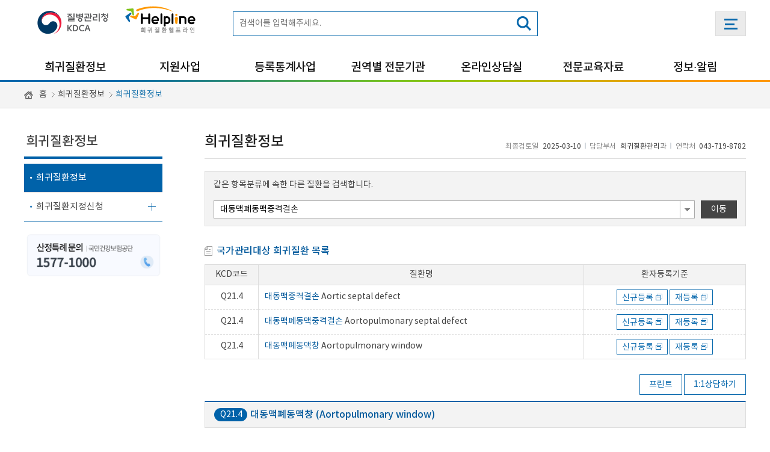

--- FILE ---
content_type: text/html;charset=utf-8
request_url: https://helpline.kdca.go.kr/cdchelp/ph/rdiz/selectRdizInfDetail.do?menu=A0100&rdizCd=RA201810311
body_size: 109885
content:









<!DOCTYPE html>
<html lang="ko">


<head>
	<meta charset="utf-8"/>
	<meta http-equiv="X-UA-Compatible" content="IE=edge">
	<!-- <meta http-equiv="Content-Security-Policy" content="default-src 'self' *.kdca.go.kr *.cdc.go.kr *.google-analytics.com *.kakao.com *.daumcdn.net 'unsafe-inline';script-src 'self' *.kdca.go.kr *.cdc.go.kr *.google-analytics.com *.kakao.com *.daumcdn.net 'unsafe-inline' 'unsafe-eval'; object-src 'self' *.kdca.go.kr *.cdc.go.kr *.google-analytics.com 'unsafe-inline';"> -->
	
	<title>질병관리청 희귀질환 헬프라인</title>
	<meta name="viewport" content="user-scalable=no, initial-scale=1.0, maximum-scale=1.0, minimum-scale=1.0, width=device-width">
	<meta name="title" content="질병관리청 희귀질환 헬프라인">
	<meta name="keywords" content="희귀질환,헬프라인,질환정보,질병관리청">
	<meta name="description" content="희귀질환전문정보를 제공해드리는 사이트입니다." />
	<meta name="format-detection" content="telephone=no" />
	<link rel="stylesheet" href="/cdchelp/css/main.css;jsessionid=kH6GnJBcI03EKLlg-78C2cQ5llUo2p5dDWMITZYG.cdchelp10"/>
	<script src="/cdchelp/js/jquery-3.2.1.min.js;jsessionid=kH6GnJBcI03EKLlg-78C2cQ5llUo2p5dDWMITZYG.cdchelp10" referrerpolicy="no-referrer"></script>
	<script src="/cdchelp/js/slick.min.js;jsessionid=kH6GnJBcI03EKLlg-78C2cQ5llUo2p5dDWMITZYG.cdchelp10" referrerpolicy="no-referrer"></script>
	<script src="/cdchelp/js/rolling.js;jsessionid=kH6GnJBcI03EKLlg-78C2cQ5llUo2p5dDWMITZYG.cdchelp10" referrerpolicy="no-referrer"></script>
	<script src="/cdchelp/js/banner_roll.js;jsessionid=kH6GnJBcI03EKLlg-78C2cQ5llUo2p5dDWMITZYG.cdchelp10" referrerpolicy="no-referrer"></script>
	<script src="/cdchelp/js/content.js;jsessionid=kH6GnJBcI03EKLlg-78C2cQ5llUo2p5dDWMITZYG.cdchelp10" referrerpolicy="no-referrer"></script>
	<script src="/cdchelp/js/connection.js;jsessionid=kH6GnJBcI03EKLlg-78C2cQ5llUo2p5dDWMITZYG.cdchelp10" referrerpolicy="no-referrer"></script>
	<script src="/cdchelp/js/common.js;jsessionid=kH6GnJBcI03EKLlg-78C2cQ5llUo2p5dDWMITZYG.cdchelp10" referrerpolicy="no-referrer"></script>
	<script src="/cdchelp/js/strUtils.js;jsessionid=kH6GnJBcI03EKLlg-78C2cQ5llUo2p5dDWMITZYG.cdchelp10" referrerpolicy="no-referrer"></script>
	<script>
		//<![CDATA[
		var _gaq = _gaq || [];
		_gaq.push([ '_setAccount', 'UA-24625909-1' ]);
		_gaq.push([ '_trackPageview' ]);
	
		(function() {
			var ga = document.createElement('script');
			ga.type = 'text/javascript';
			ga.async = true;
			ga.src = ('https:' == document.location.protocol ? 'https://ssl'
					: 'http://www')
					+ '.google-analytics.com/ga.js';
			var s = document.getElementsByTagName('script')[0];
			s.parentNode.insertBefore(ga, s);
		})();
		//]]>
	</script>
	<!-- Google tag (gtag.js) -->
	<script async src="https://www.googletagmanager.com/gtag/js?id=G-2G9MCW1BJ1"></script>
	<script>
	  window.dataLayer = window.dataLayer || [];
	  function gtag(){dataLayer.push(arguments);}
	  gtag('js', new Date());
	  gtag('config', 'G-2G9MCW1BJ1');
	</script>
</head>
<body>

<!-- 바로가기 서비스 -->
<div id="skip_menu">
	<ul>
		<li><a href="#cont_set">본문 바로가기</a></li>
		<li><a href="#gnb">주메뉴 바로가기</a></li>
	</ul>
</div>

	<!-- layer -->
	










<script src="/cdchelp/js/jquery.cookie.js;jsessionid=kH6GnJBcI03EKLlg-78C2cQ5llUo2p5dDWMITZYG.cdchelp10" referrerpolicy="no-referrer"></script>
<script>
    
	$(document).ready(function(){
		
		// 저장된 쿠키값이 Y가 아니라면 레이어 팝업을 감싸고 있는 div 보여주기
		if ($.cookie("chk_layerPop") != "Y") {
			$("#pop_area").show();	// 레이어 팝업을 감싸고 있는 div 보여주기
		}
		
		// 상단 레이어팝업 닫기 이벤트
		$("#btn_layerPop_close").click(function(){
			// 상단 레이어팝업 오늘 하루 보지 않기 체크 되어있을경우
			if ($('#chk_layerPop').is(":checked")) {
				// 쿠키값을 "Y"로 하여 하루동안 저장시킴
				$.cookie("chk_layerPop", "Y", {
					 expires : 1
					,path: '/'
				});
			}
	        $("#pop_area").slideUp(300);
	    });
		
	}) // $(document).ready END
        
</script>

<!-- Top_Pop 1 -->
<div id="pop_area" style="display:none;">

	
	
	
	
	
	
	
	
	
</div>
<!-- // Top_Pop 1 -->
	<!-- // layer -->

<div id="wrap">

	<!-- Header -->
	









<script src="/cdchelp/js/dqAutoCompleteCommon.js;jsessionid=kH6GnJBcI03EKLlg-78C2cQ5llUo2p5dDWMITZYG.cdchelp10" referrerpolicy="no-referrer"></script>

<script>

	var popHeight = 0;		// 레이어팝업 DIV 높이
	var headerHeight = 0;	// 헤더 DIV 높이
	
	// 모바일메뉴 크기 변경
	function fn_mMenuResize()	{
		if($("#pop_area").css("display") == "none")	{
			popHeight = 0;
		}else{
			popHeight = $("#pop_area").height();
		}
		if($("#header").css("display") == "none")	{
			headerHeight = 0;
		}else{
			headerHeight = $("#header").height();
		}
		$("#m_menu_aside").height( $(window).height() - popHeight - headerHeight );
	};
    
	$(document).ready(function(){
		
		//GST_kdh_20240425 거점센터 정보공유 게시판용 세션체크
		/* var sessionCd = $('#ss_bas').val();;
		
		if(sessionCd == 'null' || sessionCd == '') {
			$("li.menu_li").find("a[href*='D9990']").replaceWith('<a href="#" target="_blank" title="" onclick="javascript:fn_basCentNtbdPopup(); return false;">거점센터 정보공유 게시판</a>');
		} */ 

		// 창크기 변경 시 모바일메뉴 크기 변경
		$(window).resize(function() {
			
			fn_mMenuResize();
			
			// 모바일 메뉴 클릭 한 상태로 창 크기 늘릴 시 스크롤 없어지는 문제 수정
			if(window.innerWidth > 1023){
				$("body").css("overflow", "auto");
			}
			
		});
		
		// 메뉴 버튼 클릭 시 모바일메뉴 크기 변경
		$('#allmenu_btn').click(function(){
			fn_mMenuResize();
		});
		
		// MAP TEST
		$('#schSubmit').click(function(){
			
			
			
			document.schFrm.action = "/cdchelp/ph/srch/srchAll.do;jsessionid=kH6GnJBcI03EKLlg-78C2cQ5llUo2p5dDWMITZYG.cdchelp10";
		   	document.schFrm.method = "get";
		   	document.schFrm.submit();
		});
	   	
	}) // $(document).ready END
	function onKeyDown()     
	{
	     if(event.keyCode == 13)
	     {
	    	 search();
	     }
	}
	
	//검색
	function search(){
		document.schFrm.action = "/cdchelp/ph/srch/srchAll.do;jsessionid=kH6GnJBcI03EKLlg-78C2cQ5llUo2p5dDWMITZYG.cdchelp10";
	   	document.schFrm.method = "post";
		document.getElementById('schFrm').submit();
	}
	
	// 거점센터팝업
	function fn_basCentNtbdPopup() {
		var sLocation = "/cdchelp/ph/regnbashsp/basCentNtbdPopup.do;jsessionid=kH6GnJBcI03EKLlg-78C2cQ5llUo2p5dDWMITZYG.cdchelp10?menu=D9990";
		gfn_openPopup(sLocation, 'basCentNtbdPopup', 470, 410);
	}
	
</script>

<div id="header">
	<div class="top_area">
		<h1><a href="http://www.kdca.go.kr/" target="_blank" rel="noopener noreferrer" title="새창으로 열림"><img src="/cdchelp/img/common/logo_kcdc.gif;jsessionid=kH6GnJBcI03EKLlg-78C2cQ5llUo2p5dDWMITZYG.cdchelp10" alt="질병관리청KDCA" /></a><a href="/cdchelp/;jsessionid=kH6GnJBcI03EKLlg-78C2cQ5llUo2p5dDWMITZYG.cdchelp10"><img src="/cdchelp/img/common/logo_helpline.gif;jsessionid=kH6GnJBcI03EKLlg-78C2cQ5llUo2p5dDWMITZYG.cdchelp10" alt="Helpline 희귀질환헬프라인" /></a></h1>
		
		<div class="site_search">
			<form id="schFrm" name="schFrm" method="post"> 
			<input type="hidden" id="category" name="category" value="total" />
			
			
				<fieldset>
					<legend>전체검색영역</legend>
				
					<div class="search_input">
					<label for="search_keyword">검색어입력</label>
				
				 	<input type="text" id="search_keyword" name="search_keyword" value="" title="검색어" maxlength="30" style="ime-mode:active"
					autocomplete="off" data-autocomplete="off" data-ime-mode="on" onmousedown="dq_setTextbox('1',event);" onkeydown="dq_setTextbox('1',event);" placeholder="검색어를 입력해주세요." />	
					<input type="submit" onkeypress="onKeyDown();" id="schSubmit" onclick="javascript:search(); return false;" value="검색" /> 
					</div>
					
					
					<script src="/cdchelp/js/dqAutoComplete2.js;jsessionid=kH6GnJBcI03EKLlg-78C2cQ5llUo2p5dDWMITZYG.cdchelp10" referrerpolicy="no-referrer"></script>
			
					<div class="search_lsbox">
						<div class="search_list" id="autoSearchArea" style="display: none;">
							<!-- <ul>
								<div class="auto_search"  style="display: block;">
								<div class="layer" id="autoSearchArea" >		
								<li><a href="#"><span>a</span>bcd</a></li> 
								<li><a href="#"><span>a</span>bcd</a></li> 
								<li><a href="#"><span>a</span>bcd</a></li>  
								</div>
								</div>
							</ul> -->
						</div>
					</div> 
					
					
				</fieldset>
			</form>
		</div>
		<a href="#menu_all" class="btn_menuAll"><span>전체메뉴 열기</span></a>
	</div>

	<!-- 전체 메뉴 -->
	<h2 class="hide"><a href="#gnb">전체메뉴 건너뛰기</a></h2>
	<div class="menu_all" id="menu_all"  data-default="2" data-aria-accordion data-transition>
		<ul class="th1">
	
	
	
		
			<li>
				<!-- 전체 메뉴 1레벨 -->
				<a href="/cdchelp/ph/rdiz/selectRdizInfList.do?menu=A0100" target="_self" title="">
				희귀질환정보</a>
		
		
		
			<ul class="th2" >
		
		
		
		
		
		
		
		
	
		
		
		
		
			
			
			<li class="menu_li">
			
				<!-- 전체 메뉴 2레벨 -->
				<!-- GST_kdh_20241220 웹접근성 1차심사(하위메뉴 있는경우 기본 aria-expanded 표기 추가) -->
				
				<a href="/cdchelp/ph/rdiz/selectRdizInfList.do?menu=A0100" target="_self"   title="" >
				희귀질환정보</a>
		
		
			</li>
		
		
		
		
		
		
	
		
		
		
		
			
			<li class="th2_in">
			
			
				<!-- 전체 메뉴 2레벨 -->
				<!-- GST_kdh_20241220 웹접근성 1차심사(하위메뉴 있는경우 기본 aria-expanded 표기 추가) -->
				
				<a href="#희귀질환지정신청" target="_self" aria-expanded="false"  title="" >
				희귀질환지정신청</a>
		
		
		
			<ul class="th3">
		
		
		
		
		
	
		
		
		
		
		
		
		
			<li>
				<!-- 전체 메뉴 3레벨 -->
				<a href="/cdchelp/ph/rdiz/selectRdizRecpCndList.do?menu=A0201"  target="_self"  title="">
				접수현황
				<!-- 새창 이미지 -->
				</a>
			</li>
		
		
		
		
	
		
		
		
		
		
		
		
			<li>
				<!-- 전체 메뉴 3레벨 -->
				<a href="/cdchelp/ph/rdiz/selectRdizRvwCndList.do?menu=A0202"  target="_self"  title="">
				심의현황
				<!-- 새창 이미지 -->
				</a>
			</li>
		
		
			</ul></li>
		
		
			</ul></li>
		
		
	
		
			<li>
				<!-- 전체 메뉴 1레벨 -->
				<a href="/cdchelp/ph/ptlcontents/selectPtlConSent.do?schSno=110&amp;menu=B0101" target="_self" title="">
				지원사업</a>
		
		
		
			<ul class="th2" >
		
		
		
		
		
		
		
		
	
		
		
		
		
			
			<li class="th2_in">
			
			
				<!-- 전체 메뉴 2레벨 -->
				<!-- GST_kdh_20241220 웹접근성 1차심사(하위메뉴 있는경우 기본 aria-expanded 표기 추가) -->
				
				<a href="#의료비지원사업" target="_self" aria-expanded="false"  title="" >
				의료비지원사업</a>
		
		
		
			<ul class="th3">
		
		
		
		
		
	
		
		
		
		
		
		
		
			<li>
				<!-- 전체 메뉴 3레벨 -->
				<a href="/cdchelp/ph/ptlcontents/selectPtlConSent.do?schSno=110&amp;menu=B0101"  target="_self"  title="">
				소개
				<!-- 새창 이미지 -->
				</a>
			</li>
		
		
		
		
	
		
		
		
		
		
		
		
			<li>
				<!-- 전체 메뉴 3레벨 -->
				<a href="/cdchelp/ph/supbiz/selectMdepSupList.do?menu=B0102"  target="_self"  title="">
				대상질환
				<!-- 새창 이미지 -->
				</a>
			</li>
		
		
		
		
	
		
		
		
		
		
		
		
			<li>
				<!-- 전체 메뉴 3레벨 -->
				<a href="/cdchelp/ph/supbiz/startSelfCal.do?menu=B0103"  target="_self"  title="">
				모의계산
				<!-- 새창 이미지 -->
				</a>
			</li>
		
		
		
		
	
		
		
		
		
		
		
		
			<li>
				<!-- 전체 메뉴 3레벨 -->
				<a href="/cdchelp/ph/supbiz/selectMedOrgList.do?menu=B0104"  target="_self"  title="">
				보건소담당자
				<!-- 새창 이미지 -->
				</a>
			</li>
		
		
		
		
	
		
		
		
		
		
		
		
			<li>
				<!-- 전체 메뉴 3레벨 -->
				<a href="https://www.mohw.go.kr/menu.es?mid=a10710010900" rel="noopener noreferrer" target="_blank"  title="새 창으로 이동">
				장애인등록·증명서
				<img src="/cdchelp/img/contents/bul_newin.png;jsessionid=kH6GnJBcI03EKLlg-78C2cQ5llUo2p5dDWMITZYG.cdchelp10" alt=""><!-- 새창 이미지 -->
				</a>
			</li>
		
		
			</ul></li>
		
		
		
	
		
		
		
		
			
			<li class="th2_in">
			
			
				<!-- 전체 메뉴 2레벨 -->
				<!-- GST_kdh_20241220 웹접근성 1차심사(하위메뉴 있는경우 기본 aria-expanded 표기 추가) -->
				
				<a href="#의료비지원 온라인 신청" target="_self" aria-expanded="false"  title="" >
				의료비지원 온라인 신청</a>
		
		
		
			<ul class="th3">
		
		
		
		
		
	
		
		
		
		
		
		
		
			<li>
				<!-- 전체 메뉴 3레벨 -->
				<a href="/cdchelp/ph/ptlcontents/selectPtlConSent.do?schSno=139&amp;menu=B0151"  target="_self"  title="">
				신청 절차 안내
				<!-- 새창 이미지 -->
				</a>
			</li>
		
		
		
		
	
		
		
		
		
		
		
		
			<li>
				<!-- 전체 메뉴 3레벨 -->
				<a href="/cdchelp/ph/onlApp/indInfCnfm.do?menu=B0152"  target="_self"  title="">
				신청하기
				<!-- 새창 이미지 -->
				</a>
			</li>
		
		
		
		
	
		
		
		
		
		
		
		
			<li>
				<!-- 전체 메뉴 3레벨 -->
				<a href="/cdchelp/ph/onlApp/indInfCnfmFmy.do?menu=B0153"  target="_self"  title="">
				가족정보 제공 동의 입력
				<!-- 새창 이미지 -->
				</a>
			</li>
		
		
		
		
	
		
		
		
		
		
		
		
			<li>
				<!-- 전체 메뉴 3레벨 -->
				<a href="/cdchelp/ph/onlApp/indInfCnfm.do?menu=B0154"  target="_self"  title="">
				진행상태 조회
				<!-- 새창 이미지 -->
				</a>
			</li>
		
		
			</ul></li>
		
		
		
	
		
		
		
		
			
			<li class="th2_in">
			
			
				<!-- 전체 메뉴 2레벨 -->
				<!-- GST_kdh_20241220 웹접근성 1차심사(하위메뉴 있는경우 기본 aria-expanded 표기 추가) -->
				
				<a href="#온라인 소득재산 정기재조사" target="_self" aria-expanded="false"  title="" >
				온라인 소득재산 정기재조사</a>
		
		
		
			<ul class="th3">
		
		
		
		
		
	
		
		
		
		
		
		
		
			<li>
				<!-- 전체 메뉴 3레벨 -->
				<a href="/cdchelp/ph/ptlcontents/selectPtlConSent.do?schSno=139&amp;menu=B0161"  target="_self"  title="">
				신청 절차 안내
				<!-- 새창 이미지 -->
				</a>
			</li>
		
		
		
		
	
		
		
		
		
		
		
		
			<li>
				<!-- 전체 메뉴 3레벨 -->
				<a href="/cdchelp/ph/onlApp/onlRglReexIndInfCnfm.do?menu=B0162"  target="_self"  title="">
				신청하기
				<!-- 새창 이미지 -->
				</a>
			</li>
		
		
		
		
	
		
		
		
		
		
		
		
			<li>
				<!-- 전체 메뉴 3레벨 -->
				<a href="/cdchelp/ph/onlApp/onlRglReexIndInfCnfmFmy.do?menu=B0163"  target="_self"  title="">
				가족정보 제공 동의 입력
				<!-- 새창 이미지 -->
				</a>
			</li>
		
		
		
		
	
		
		
		
		
		
		
		
			<li>
				<!-- 전체 메뉴 3레벨 -->
				<a href="/cdchelp/ph/onlApp/onlRglReexIndInfCnfm.do?menu=B0164"  target="_self"  title="">
				진행상태 조회
				<!-- 새창 이미지 -->
				</a>
			</li>
		
		
			</ul></li>
		
		
		
	
		
		
		
		
			
			<li class="th2_in">
			
			
				<!-- 전체 메뉴 2레벨 -->
				<!-- GST_kdh_20241220 웹접근성 1차심사(하위메뉴 있는경우 기본 aria-expanded 표기 추가) -->
				
				<a href="#유전자 진단지원 사업" target="_self" aria-expanded="false"  title="" >
				유전자 진단지원 사업</a>
		
		
		
			<ul class="th3">
		
		
		
		
		
	
		
		
		
		
		
		
		
			<li>
				<!-- 전체 메뉴 3레벨 -->
				<a href="/cdchelp/ph/ptlcontents/selectPtlConSent.do?schSno=163&amp;menu=B0201"  target="_self"  title="">
				소개
				<!-- 새창 이미지 -->
				</a>
			</li>
		
		
		
		
	
		
		
		
		
		
		
		
			<li>
				<!-- 전체 메뉴 3레벨 -->
				<a href="/cdchelp/ph/supbiz/selectMedOrgList.do?menu=B0202"  target="_self"  title="">
				참여기관목록
				<!-- 새창 이미지 -->
				</a>
			</li>
		
		
			</ul></li>
		
		
		
	
		
		
		
		
			
			<li class="th2_in">
			
			
				<!-- 전체 메뉴 2레벨 -->
				<!-- GST_kdh_20241220 웹접근성 1차심사(하위메뉴 있는경우 기본 aria-expanded 표기 추가) -->
				
				<a href="#산정특례제도" target="_self" aria-expanded="false"  title="" >
				산정특례제도</a>
		
		
		
			<ul class="th3">
		
		
		
		
		
	
		
		
		
		
		
		
		
			<li>
				<!-- 전체 메뉴 3레벨 -->
				<a href="/cdchelp/ph/ptlcontents/selectPtlConSent.do?schSno=122&amp;menu=B0301"  target="_self"  title="">
				소개
				<!-- 새창 이미지 -->
				</a>
			</li>
		
		
		
		
	
		
		
		
		
		
		
		
			<li>
				<!-- 전체 메뉴 3레벨 -->
				<a href="/cdchelp/ph/supbiz/selectMedOrgList.do?menu=B0302"  target="_self"  title="">
				극희귀·상세불명희귀·기타염색체이상질환 등록병원
				<!-- 새창 이미지 -->
				</a>
			</li>
		
		
			</ul></li>
		
		
			</ul></li>
		
		
	
		
			<li>
				<!-- 전체 메뉴 1레벨 -->
				<a href="/cdchelp/ph/ptlcontents/selectPtlConSent.do?schSno=123&amp;menu=C0100" target="_self" title="">
				등록통계사업</a>
		
		
		
			<ul class="th2" >
		
		
		
		
		
		
		
		
	
		
		
		
		
			
			
			<li class="menu_li">
			
				<!-- 전체 메뉴 2레벨 -->
				<!-- GST_kdh_20241220 웹접근성 1차심사(하위메뉴 있는경우 기본 aria-expanded 표기 추가) -->
				
				<a href="/cdchelp/ph/ptlcontents/selectPtlConSent.do?schSno=123&amp;menu=C0100" target="_self"   title="" >
				사업 소개</a>
		
		
			</li>
		
		
		
		
		
		
	
		
		
		
		
			
			
			<li class="menu_li">
			
				<!-- 전체 메뉴 2레벨 -->
				<!-- GST_kdh_20241220 웹접근성 1차심사(하위메뉴 있는경우 기본 aria-expanded 표기 추가) -->
				
				<a href="/cdchelp/ph/ptlcontents/selectPtlConSent.do?schSno=144&amp;menu=C0300" target="_self"   title="" >
				자료 수집·분석</a>
		
		
			</li>
		
		
		
		
		
		
	
		
		
		
		
			
			
			<li class="menu_li">
			
				<!-- 전체 메뉴 2레벨 -->
				<!-- GST_kdh_20241220 웹접근성 1차심사(하위메뉴 있는경우 기본 aria-expanded 표기 추가) -->
				
				<a href="/cdchelp/ph/ptlcontents/selectPtlConSent.do?schSno=145&amp;menu=C0400" target="_self"   title="" >
				통계 결과</a>
		
		
			</li>
		
		
		
		
		
			</ul></li>
		
		
	
		
			<li>
				<!-- 전체 메뉴 1레벨 -->
				<a href="/cdchelp/ph/ptlcontents/selectPtlConSent.do?schSno=169&amp;menu=D0100" target="_self" title="">
				권역별 전문기관</a>
		
		
		
			<ul class="th2" >
		
		
		
		
		
		
		
		
	
		
		
		
		
			
			
			<li class="menu_li">
			
				<!-- 전체 메뉴 2레벨 -->
				<!-- GST_kdh_20241220 웹접근성 1차심사(하위메뉴 있는경우 기본 aria-expanded 표기 추가) -->
				
				<a href="/cdchelp/ph/ptlcontents/selectPtlConSent.do?schSno=169&amp;menu=D0100" target="_self"   title="" >
				소개</a>
		
		
			</li>
		
		
		
		
		
		
	
		
		
		
		
			
			
			<li class="menu_li">
			
				<!-- 전체 메뉴 2레벨 -->
				<!-- GST_kdh_20241220 웹접근성 1차심사(하위메뉴 있는경우 기본 aria-expanded 표기 추가) -->
				
				<a href="/cdchelp/ph/supbiz/selectMedOrgList.do?menu=D0200" target="_self"   title="" >
				전문기관목록</a>
		
		
			</li>
		
		
		
		
		
		
	
		
		
		
		
			
			
			<li class="menu_li">
			
				<!-- 전체 메뉴 2레벨 -->
				<!-- GST_kdh_20241220 웹접근성 1차심사(하위메뉴 있는경우 기본 aria-expanded 표기 추가) -->
				
				<a href="/cdchelp/ph/regnbashsp/selectEvntList.do?menu=D9900" target="_self"   title="" >
				행사일정</a>
		
		
			</li>
		
		
		
		
		
			</ul></li>
		
		
	
		
			<li>
				<!-- 전체 메뉴 1레벨 -->
				<a href="/cdchelp/ph/onlCnsl/selectOnlCnslList.do?menu=E0100" target="_self" title="">
				온라인상담실</a>
		
		
		
			<ul class="th2" >
		
		
		
		
		
		
		
		
	
		
		
		
		
			
			
			<li class="menu_li">
			
				<!-- 전체 메뉴 2레벨 -->
				<!-- GST_kdh_20241220 웹접근성 1차심사(하위메뉴 있는경우 기본 aria-expanded 표기 추가) -->
				
				<a href="/cdchelp/ph/onlCnsl/selectOnlCnslList.do?menu=E0100" target="_self"   title="" >
				1:1상담</a>
		
		
			</li>
		
		
		
		
		
		
	
		
		
		
		
			
			
			<li class="menu_li">
			
				<!-- 전체 메뉴 2레벨 -->
				<!-- GST_kdh_20241220 웹접근성 1차심사(하위메뉴 있는경우 기본 aria-expanded 표기 추가) -->
				
				<a href="/cdchelp/ph/onlCnsl/selectFaqList.do?menu=E0200" target="_self"   title="" >
				자주하시는질문</a>
		
		
			</li>
		
		
		
		
		
			</ul></li>
		
		
	
		
			<li>
				<!-- 전체 메뉴 1레벨 -->
				<a href="/cdchelp/ph/ptlcontents/selectPtlConSent.do?schSno=154&amp;menu=F0101" target="_self" title="">
				전문교육자료</a>
		
		
		
			<ul class="th2" >
		
		
		
		
		
		
		
		
	
		
		
		
		
			
			<li class="th2_in">
			
			
				<!-- 전체 메뉴 2레벨 -->
				<!-- GST_kdh_20241220 웹접근성 1차심사(하위메뉴 있는경우 기본 aria-expanded 표기 추가) -->
				
				<a href="#의료진 교육자료" target="_self" aria-expanded="false"  title="" >
				의료진 교육자료</a>
		
		
		
			<ul class="th3">
		
		
		
		
		
	
		
		
		
		
		
		
		
			<li>
				<!-- 전체 메뉴 3레벨 -->
				<a href="/cdchelp/ph/ptlcontents/selectPtlConSent.do?schSno=154&amp;menu=F0101"  target="_self"  title="">
				신규 희귀질환 지정신청
				<!-- 새창 이미지 -->
				</a>
			</li>
		
		
		
		
	
		
		
		
		
		
		
		
			<li>
				<!-- 전체 메뉴 3레벨 -->
				<a href="/cdchelp/ph/ptlcontents/selectPtlConSent.do?schSno=156&amp;menu=F0102"  target="_self"  title="">
				산정특례 신청
				<!-- 새창 이미지 -->
				</a>
			</li>
		
		
		
		
	
		
		
		
		
		
		
		
			<li>
				<!-- 전체 메뉴 3레벨 -->
				<a href="/cdchelp/ph/ptlcontents/selectPtlContentsList.do?eduDcd=02&amp;eduDcdDtl=01&amp;menu=F0103"  target="_self"  title="">
				교육 책자
				<!-- 새창 이미지 -->
				</a>
			</li>
		
		
		
		
	
		
		
		
		
		
		
		
			<li>
				<!-- 전체 메뉴 3레벨 -->
				<a href="/cdchelp/ph/ptlcontents/selectPtlContentsList.do?eduDcd=02&amp;eduDcdDtl=02&amp;menu=F0104"  target="_self"  title="">
				교육 동영상
				<!-- 새창 이미지 -->
				</a>
			</li>
		
		
			</ul></li>
		
		
		
	
		
		
		
		
			
			<li class="th2_in">
			
			
				<!-- 전체 메뉴 2레벨 -->
				<!-- GST_kdh_20241220 웹접근성 1차심사(하위메뉴 있는경우 기본 aria-expanded 표기 추가) -->
				
				<a href="#일반 교육자료" target="_self" aria-expanded="false"  title="" >
				일반 교육자료</a>
		
		
		
			<ul class="th3">
		
		
		
		
		
	
		
		
		
		
		
		
		
			<li>
				<!-- 전체 메뉴 3레벨 -->
				<a href="/cdchelp/ph/ptlcontents/selectPtlContentsList.do?eduDcd=01&amp;eduDcdDtl=01&amp;menu=F0201"  target="_self"  title="">
				교육 책자
				<!-- 새창 이미지 -->
				</a>
			</li>
		
		
		
		
	
		
		
		
		
		
		
		
			<li>
				<!-- 전체 메뉴 3레벨 -->
				<a href="/cdchelp/ph/ptlcontents/selectPtlContentsList.do?eduDcd=01&amp;eduDcdDtl=02&amp;menu=F0202"  target="_self"  title="">
				교육 동영상
				<!-- 새창 이미지 -->
				</a>
			</li>
		
		
			</ul></li>
		
		
			</ul></li>
		
		
	
		
			<li>
				<!-- 전체 메뉴 1레벨 -->
				<a href="/cdchelp/ph/infNoti/selectAnnNotiList.do?menu=G0100" target="_self" title="">
				정보·알림</a>
		
		
		
			<ul class="th2" >
		
		
		
		
		
		
		
		
	
		
		
		
		
			
			
			<li class="menu_li">
			
				<!-- 전체 메뉴 2레벨 -->
				<!-- GST_kdh_20241220 웹접근성 1차심사(하위메뉴 있는경우 기본 aria-expanded 표기 추가) -->
				
				<a href="/cdchelp/ph/infNoti/selectAnnNotiList.do?menu=G0100" target="_self"   title="" >
				공지사항</a>
		
		
			</li>
		
		
		
		
		
		
	
		
		
		
		
			
			
			<li class="menu_li">
			
				<!-- 전체 메뉴 2레벨 -->
				<!-- GST_kdh_20241220 웹접근성 1차심사(하위메뉴 있는경우 기본 aria-expanded 표기 추가) -->
				
				<a href="/cdchelp/ph/infNoti/selectNotiLawsList.do?menu=G0200" target="_self"   title="" >
				법·시행령·시행규칙</a>
		
		
			</li>
		
		
		
		
		
		
	
		
		
		
		
			
			
			<li class="menu_li">
			
				<!-- 전체 메뉴 2레벨 -->
				<!-- GST_kdh_20241220 웹접근성 1차심사(하위메뉴 있는경우 기본 aria-expanded 표기 추가) -->
				
				<a href="/cdchelp/ph/infNoti/selectAnnGuidList.do?menu=G0300" target="_self"   title="" >
				고시·지침</a>
		
		
			</li>
		
		
		
		
		
		
	
		
		
		
		
			
			
			<li class="menu_li">
			
				<!-- 전체 메뉴 2레벨 -->
				<!-- GST_kdh_20241220 웹접근성 1차심사(하위메뉴 있는경우 기본 aria-expanded 표기 추가) -->
				
				<a href="/cdchelp/ph/infNoti/selectFrmDocList.do?menu=G0400" target="_self"   title="" >
				민원서식</a>
		
		
			</li>
		
		
		
		
		
		
	
		
		
		
		
			
			
			<li class="menu_li">
			
				<!-- 전체 메뉴 2레벨 -->
				<!-- GST_kdh_20241220 웹접근성 1차심사(하위메뉴 있는경우 기본 aria-expanded 표기 추가) -->
				
				<a href="/cdchelp/ph/crdNews/selectCrdNewsList.do?menu=G0500" target="_self"   title="" >
				카드뉴스</a>
		
		
			</li>
		
		
		
		
		
		
	
		
		
		
		
			
			
			<li class="menu_li">
			
				<!-- 전체 메뉴 2레벨 -->
				<!-- GST_kdh_20241220 웹접근성 1차심사(하위메뉴 있는경우 기본 aria-expanded 표기 추가) -->
				
				<a href="/cdchelp/ph/infNoti/selectWrksDocList.do?menu=G0600" target="_self"   title="" >
				학술자료</a>
		
		
			</li>
		
		
		
		
		
		
	
		
		
		
		
			
			
			<li class="menu_li">
			
				<!-- 전체 메뉴 2레벨 -->
				<!-- GST_kdh_20241220 웹접근성 1차심사(하위메뉴 있는경우 기본 aria-expanded 표기 추가) -->
				
				<a href="/cdchelp/ph/infNoti/selectRelSiteList.do?menu=G0700" target="_self"   title="" >
				관련사이트</a>
		
		
			</li>
		
		
		
		
		
			</ul></li>
		
		
	
		
			<li>
				<!-- 전체 메뉴 1레벨 -->
				<a href="/cdchelp/ph/ptlcontents/selectPtlConSent.do?schSno=124&amp;menu=H0100" target="_self" title="">
				이용안내</a>
		
		
		
			<ul class="th2" >
		
		
		
		
		
		
		
		
	
		
		
		
		
			
			
			<li class="menu_li">
			
				<!-- 전체 메뉴 2레벨 -->
				<!-- GST_kdh_20241220 웹접근성 1차심사(하위메뉴 있는경우 기본 aria-expanded 표기 추가) -->
				
				<a href="/cdchelp/ph/ptlcontents/selectPtlConSent.do?schSno=124&amp;menu=H0100" target="_self"   title="" >
				저작권정책</a>
		
		
			</li>
		
		
		
		
		
		
			</ul></li>
		
	
	
	
	
		</ul>
	</div>

	<!-- GNB -->
	<!-- 주 메뉴 -->
	<div class="head_bg">
		<div class="head_bgL"></div><div class="head_bgR"></div>
	</div>
	<h2 class="hide">주메뉴</h2>
	<div id="gnb">
		<ul>
	
	
	
	
		
			<li>
				<!-- 주 메뉴 1레벨 -->
				<a href="/cdchelp/ph/rdiz/selectRdizInfList.do?menu=A0100" target="_self" title="">
				희귀질환정보</a>
		
		
		
			<ul>
		
		
		
	
	
	
		
		
		
		
			<li class="menu_li">
				<!-- 주 메뉴 2레벨 -->
				<a href="/cdchelp/ph/rdiz/selectRdizInfList.do?menu=A0100" target="_self" title="">
				희귀질환정보</a>
			</li>
		
		
	
	
	
		
		
		
		
			<li class="menu_li">
				<!-- 주 메뉴 2레벨 -->
				<a href="/cdchelp/ph/rdiz/selectRdizRecpCndList.do?menu=A0201" target="_self" title="">
				희귀질환지정신청</a>
			</li>
		
		
	
	
	
		
		
		
		
		
	
	
	
		
		
		
		
		
			</ul></li>
		
	
	
	
		
			<li>
				<!-- 주 메뉴 1레벨 -->
				<a href="/cdchelp/ph/ptlcontents/selectPtlConSent.do?schSno=110&amp;menu=B0101" target="_self" title="">
				지원사업</a>
		
		
		
			<ul>
		
		
		
	
	
	
		
		
		
		
			<li class="menu_li">
				<!-- 주 메뉴 2레벨 -->
				<a href="/cdchelp/ph/ptlcontents/selectPtlConSent.do?schSno=110&amp;menu=B0101" target="_self" title="">
				의료비지원사업</a>
			</li>
		
		
	
	
	
		
		
		
		
		
	
	
	
		
		
		
		
		
	
	
	
		
		
		
		
		
	
	
	
		
		
		
		
		
	
	
	
		
		
		
		
		
	
	
	
		
		
		
		
			<li class="menu_li">
				<!-- 주 메뉴 2레벨 -->
				<a href="/cdchelp/ph/ptlcontents/selectPtlConSent.do?schSno=139&amp;menu=B0151" target="_self" title="">
				의료비지원 온라인 신청</a>
			</li>
		
		
	
	
	
		
		
		
		
		
	
	
	
		
		
		
		
		
	
	
	
		
		
		
		
		
	
	
	
		
		
		
		
		
	
	
	
		
		
		
		
			<li class="menu_li">
				<!-- 주 메뉴 2레벨 -->
				<a href="/cdchelp/ph/ptlcontents/selectPtlConSent.do?schSno=139&amp;menu=B0161" target="_self" title="">
				온라인 소득재산 정기재조사</a>
			</li>
		
		
	
	
	
		
		
		
		
		
	
	
	
		
		
		
		
		
	
	
	
		
		
		
		
		
	
	
	
		
		
		
		
		
	
	
	
		
		
		
		
			<li class="menu_li">
				<!-- 주 메뉴 2레벨 -->
				<a href="/cdchelp/ph/ptlcontents/selectPtlConSent.do?schSno=163&amp;menu=B0201" target="_self" title="">
				유전자 진단지원 사업</a>
			</li>
		
		
	
	
	
		
		
		
		
		
	
	
	
		
		
		
		
		
	
	
	
		
		
		
		
			<li class="menu_li">
				<!-- 주 메뉴 2레벨 -->
				<a href="/cdchelp/ph/ptlcontents/selectPtlConSent.do?schSno=122&amp;menu=B0301" target="_self" title="">
				산정특례제도</a>
			</li>
		
		
	
	
	
		
		
		
		
		
	
	
	
		
		
		
		
		
			</ul></li>
		
	
	
	
		
			<li>
				<!-- 주 메뉴 1레벨 -->
				<a href="/cdchelp/ph/ptlcontents/selectPtlConSent.do?schSno=123&amp;menu=C0100" target="_self" title="">
				등록통계사업</a>
		
		
		
			<ul>
		
		
		
	
	
	
		
		
		
		
			<li class="menu_li">
				<!-- 주 메뉴 2레벨 -->
				<a href="/cdchelp/ph/ptlcontents/selectPtlConSent.do?schSno=123&amp;menu=C0100" target="_self" title="">
				사업 소개</a>
			</li>
		
		
	
	
	
		
		
		
		
			<li class="menu_li">
				<!-- 주 메뉴 2레벨 -->
				<a href="/cdchelp/ph/ptlcontents/selectPtlConSent.do?schSno=144&amp;menu=C0300" target="_self" title="">
				자료 수집·분석</a>
			</li>
		
		
	
	
	
		
		
		
		
			<li class="menu_li">
				<!-- 주 메뉴 2레벨 -->
				<a href="/cdchelp/ph/ptlcontents/selectPtlConSent.do?schSno=145&amp;menu=C0400" target="_self" title="">
				통계 결과</a>
			</li>
		
		
			</ul></li>
		
	
	
	
		
			<li>
				<!-- 주 메뉴 1레벨 -->
				<a href="/cdchelp/ph/ptlcontents/selectPtlConSent.do?schSno=169&amp;menu=D0100" target="_self" title="">
				권역별 전문기관</a>
		
		
		
			<ul>
		
		
		
	
	
	
		
		
		
		
			<li class="menu_li">
				<!-- 주 메뉴 2레벨 -->
				<a href="/cdchelp/ph/ptlcontents/selectPtlConSent.do?schSno=169&amp;menu=D0100" target="_self" title="">
				소개</a>
			</li>
		
		
	
	
	
		
		
		
		
			<li class="menu_li">
				<!-- 주 메뉴 2레벨 -->
				<a href="/cdchelp/ph/supbiz/selectMedOrgList.do?menu=D0200" target="_self" title="">
				전문기관목록</a>
			</li>
		
		
	
	
	
		
		
		
		
			<li class="menu_li">
				<!-- 주 메뉴 2레벨 -->
				<a href="/cdchelp/ph/regnbashsp/selectEvntList.do?menu=D9900" target="_self" title="">
				행사일정</a>
			</li>
		
		
			</ul></li>
		
	
	
	
		
			<li>
				<!-- 주 메뉴 1레벨 -->
				<a href="/cdchelp/ph/onlCnsl/selectOnlCnslList.do?menu=E0100" target="_self" title="">
				온라인상담실</a>
		
		
		
			<ul>
		
		
		
	
	
	
		
		
		
		
			<li class="menu_li">
				<!-- 주 메뉴 2레벨 -->
				<a href="/cdchelp/ph/onlCnsl/selectOnlCnslList.do?menu=E0100" target="_self" title="">
				1:1상담</a>
			</li>
		
		
	
	
	
		
		
		
		
			<li class="menu_li">
				<!-- 주 메뉴 2레벨 -->
				<a href="/cdchelp/ph/onlCnsl/selectFaqList.do?menu=E0200" target="_self" title="">
				자주하시는질문</a>
			</li>
		
		
			</ul></li>
		
	
	
	
		
			<li>
				<!-- 주 메뉴 1레벨 -->
				<a href="/cdchelp/ph/ptlcontents/selectPtlConSent.do?schSno=154&amp;menu=F0101" target="_self" title="">
				전문교육자료</a>
		
		
		
			<ul>
		
		
		
	
	
	
		
		
		
		
			<li class="menu_li">
				<!-- 주 메뉴 2레벨 -->
				<a href="/cdchelp/ph/ptlcontents/selectPtlConSent.do?schSno=154&amp;menu=F0101" target="_self" title="">
				의료진 교육자료</a>
			</li>
		
		
	
	
	
		
		
		
		
		
	
	
	
		
		
		
		
		
	
	
	
		
		
		
		
		
	
	
	
		
		
		
		
		
	
	
	
		
		
		
		
			<li class="menu_li">
				<!-- 주 메뉴 2레벨 -->
				<a href="/cdchelp/ph/ptlcontents/selectPtlContentsList.do?eduDcd=01&amp;eduDcdDtl=01&amp;menu=F0201" target="_self" title="">
				일반 교육자료</a>
			</li>
		
		
	
	
	
		
		
		
		
		
	
	
	
		
		
		
		
		
			</ul></li>
		
	
	
	
		
			<li>
				<!-- 주 메뉴 1레벨 -->
				<a href="/cdchelp/ph/infNoti/selectAnnNotiList.do?menu=G0100" target="_self" title="">
				정보·알림</a>
		
		
		
			<ul>
		
		
		
	
	
	
		
		
		
		
			<li class="menu_li">
				<!-- 주 메뉴 2레벨 -->
				<a href="/cdchelp/ph/infNoti/selectAnnNotiList.do?menu=G0100" target="_self" title="">
				공지사항</a>
			</li>
		
		
	
	
	
		
		
		
		
			<li class="menu_li">
				<!-- 주 메뉴 2레벨 -->
				<a href="/cdchelp/ph/infNoti/selectNotiLawsList.do?menu=G0200" target="_self" title="">
				법·시행령·시행규칙</a>
			</li>
		
		
	
	
	
		
		
		
		
			<li class="menu_li">
				<!-- 주 메뉴 2레벨 -->
				<a href="/cdchelp/ph/infNoti/selectAnnGuidList.do?menu=G0300" target="_self" title="">
				고시·지침</a>
			</li>
		
		
	
	
	
		
		
		
		
			<li class="menu_li">
				<!-- 주 메뉴 2레벨 -->
				<a href="/cdchelp/ph/infNoti/selectFrmDocList.do?menu=G0400" target="_self" title="">
				민원서식</a>
			</li>
		
		
	
	
	
		
		
		
		
			<li class="menu_li">
				<!-- 주 메뉴 2레벨 -->
				<a href="/cdchelp/ph/crdNews/selectCrdNewsList.do?menu=G0500" target="_self" title="">
				카드뉴스</a>
			</li>
		
		
	
	
	
		
		
		
		
			<li class="menu_li">
				<!-- 주 메뉴 2레벨 -->
				<a href="/cdchelp/ph/infNoti/selectWrksDocList.do?menu=G0600" target="_self" title="">
				학술자료</a>
			</li>
		
		
	
	
	
		
		
		
		
			<li class="menu_li">
				<!-- 주 메뉴 2레벨 -->
				<a href="/cdchelp/ph/infNoti/selectRelSiteList.do?menu=G0700" target="_self" title="">
				관련사이트</a>
			</li>
		
		
			</ul></li>
		
	
	
	
	
	
	
	
	
	
		</ul>
	</div>
</div>
<!-- // header -->

<!-- 모바일 메뉴 -->
<h2 class="hide"><a href="#skip_menu">모바일메뉴 건너뛰기</a></h2>
<!-- <a href="#" onclick="$('.aside').asidebar('open')" id="allmenu_btn" class="allmenu_btn"><span>모바일메뉴열기</span></a> -->
<a href="#m_menu_1_0"  onclick="$('.aside').asidebar('open')" id="allmenu_btn" class="dvcmenu_btn"><span>메뉴열기</span></a>
<div id="m_menuAll">
	<div class="aside" id="m_menu_aside">
		<nav id="m_nav" role="navigation">
		<ul class="th1">
	
	
	
	
	
		
			<li>
				<!-- 모바일 메뉴 1레벨 (자식메뉴 있으면 클릭안되야함) -->
				<a href="#희귀질환정보" target="_self" title="" role="button" id="m_menu_1_0">
				희귀질환정보</a>
		
		
		
			<ul class="th2">
		
		
		
		
		
		
		
		
	
	
	
		
		
		
		
		
			
			<!-- 모바일 메뉴 2레벨 (자식메뉴 없는 경우) -->
				<li class="menu_li">
			
				<!-- 모바일 메뉴 2레벨 (자식메뉴 있으면 클릭안되야함) -->    
				<a href="/cdchelp/ph/rdiz/selectRdizInfList.do?menu=A0100" target="_self"  title="">
				희귀질환정보</a>
		
		
			</li>
		
		
		
		
		
		
	
	
	
		
		
		
		
		
			<!-- 모바일 메뉴 2레벨 (자식메뉴 있는 경우 + 보여짐) -->
				<li class="th2_in">
			
			
				<!-- 모바일 메뉴 2레벨 (자식메뉴 있으면 클릭안되야함) -->    
				<a href="#희귀질환지정신청" target="_self" role="button" title="">
				희귀질환지정신청</a>
		
		
		
			<ul class="th3">
		
		
		
		
		
	
	
	
		
		
		
		
		
		
		
			<li>
				<!-- 모바일 메뉴 3레벨 -->
				<a href="/cdchelp/ph/rdiz/selectRdizRecpCndList.do?menu=A0201" target="_self"   title="">
				접수현황
				<!-- 새창 이미지 -->
				</a>
			</li>
		
		
		
		
	
	
	
		
		
		
		
		
		
		
			<li>
				<!-- 모바일 메뉴 3레벨 -->
				<a href="/cdchelp/ph/rdiz/selectRdizRvwCndList.do?menu=A0202" target="_self"   title="">
				심의현황
				<!-- 새창 이미지 -->
				</a>
			</li>
		
		
			</ul></li>
		
		
			</ul></li>
		
		
	
	
	
		
			<li>
				<!-- 모바일 메뉴 1레벨 (자식메뉴 있으면 클릭안되야함) -->
				<a href="#지원사업" target="_self" title="" role="button" id="m_menu_1_5">
				지원사업</a>
		
		
		
			<ul class="th2">
		
		
		
		
		
		
		
		
	
	
	
		
		
		
		
		
			<!-- 모바일 메뉴 2레벨 (자식메뉴 있는 경우 + 보여짐) -->
				<li class="th2_in">
			
			
				<!-- 모바일 메뉴 2레벨 (자식메뉴 있으면 클릭안되야함) -->    
				<a href="#의료비지원사업" target="_self" role="button" title="">
				의료비지원사업</a>
		
		
		
			<ul class="th3">
		
		
		
		
		
	
	
	
		
		
		
		
		
		
		
			<li>
				<!-- 모바일 메뉴 3레벨 -->
				<a href="/cdchelp/ph/ptlcontents/selectPtlConSent.do?schSno=110&amp;menu=B0101" target="_self"   title="">
				소개
				<!-- 새창 이미지 -->
				</a>
			</li>
		
		
		
		
	
	
	
		
		
		
		
		
		
		
			<li>
				<!-- 모바일 메뉴 3레벨 -->
				<a href="/cdchelp/ph/supbiz/selectMdepSupList.do?menu=B0102" target="_self"   title="">
				대상질환
				<!-- 새창 이미지 -->
				</a>
			</li>
		
		
		
		
	
	
	
		
		
		
		
		
		
		
			<li>
				<!-- 모바일 메뉴 3레벨 -->
				<a href="/cdchelp/ph/supbiz/startSelfCal.do?menu=B0103" target="_self"   title="">
				모의계산
				<!-- 새창 이미지 -->
				</a>
			</li>
		
		
		
		
	
	
	
		
		
		
		
		
		
		
			<li>
				<!-- 모바일 메뉴 3레벨 -->
				<a href="/cdchelp/ph/supbiz/selectMedOrgList.do?menu=B0104" target="_self"   title="">
				보건소담당자
				<!-- 새창 이미지 -->
				</a>
			</li>
		
		
		
		
	
	
	
		
		
		
		
		
		
		
			<li>
				<!-- 모바일 메뉴 3레벨 -->
				<a href="https://www.mohw.go.kr/menu.es?mid=a10710010900" target="_blank"  rel="noopener noreferrer" title="새 창으로 이동">
				장애인등록·증명서
				<img src="/cdchelp/img/contents/bul_m_newin.png;jsessionid=kH6GnJBcI03EKLlg-78C2cQ5llUo2p5dDWMITZYG.cdchelp10" alt=""><!-- 새창 이미지 -->
				</a>
			</li>
		
		
			</ul></li>
		
		
		
	
	
	
		
		
		
		
		
			<!-- 모바일 메뉴 2레벨 (자식메뉴 있는 경우 + 보여짐) -->
				<li class="th2_in">
			
			
				<!-- 모바일 메뉴 2레벨 (자식메뉴 있으면 클릭안되야함) -->    
				<a href="#의료비지원 온라인 신청" target="_self" role="button" title="">
				의료비지원 온라인 신청</a>
		
		
		
			<ul class="th3">
		
		
		
		
		
	
	
	
		
		
		
		
		
		
		
			<li>
				<!-- 모바일 메뉴 3레벨 -->
				<a href="/cdchelp/ph/ptlcontents/selectPtlConSent.do?schSno=139&amp;menu=B0151" target="_self"   title="">
				신청 절차 안내
				<!-- 새창 이미지 -->
				</a>
			</li>
		
		
		
		
	
	
	
		
		
		
		
		
		
		
			<li>
				<!-- 모바일 메뉴 3레벨 -->
				<a href="/cdchelp/ph/onlApp/indInfCnfm.do?menu=B0152" target="_self"   title="">
				신청하기
				<!-- 새창 이미지 -->
				</a>
			</li>
		
		
		
		
	
	
	
		
		
		
		
		
		
		
			<li>
				<!-- 모바일 메뉴 3레벨 -->
				<a href="/cdchelp/ph/onlApp/indInfCnfmFmy.do?menu=B0153" target="_self"   title="">
				가족정보 제공 동의 입력
				<!-- 새창 이미지 -->
				</a>
			</li>
		
		
		
		
	
	
	
		
		
		
		
		
		
		
			<li>
				<!-- 모바일 메뉴 3레벨 -->
				<a href="/cdchelp/ph/onlApp/indInfCnfm.do?menu=B0154" target="_self"   title="">
				진행상태 조회
				<!-- 새창 이미지 -->
				</a>
			</li>
		
		
			</ul></li>
		
		
		
	
	
	
		
		
		
		
		
			<!-- 모바일 메뉴 2레벨 (자식메뉴 있는 경우 + 보여짐) -->
				<li class="th2_in">
			
			
				<!-- 모바일 메뉴 2레벨 (자식메뉴 있으면 클릭안되야함) -->    
				<a href="#온라인 소득재산 정기재조사" target="_self" role="button" title="">
				온라인 소득재산 정기재조사</a>
		
		
		
			<ul class="th3">
		
		
		
		
		
	
	
	
		
		
		
		
		
		
		
			<li>
				<!-- 모바일 메뉴 3레벨 -->
				<a href="/cdchelp/ph/ptlcontents/selectPtlConSent.do?schSno=139&amp;menu=B0161" target="_self"   title="">
				신청 절차 안내
				<!-- 새창 이미지 -->
				</a>
			</li>
		
		
		
		
	
	
	
		
		
		
		
		
		
		
			<li>
				<!-- 모바일 메뉴 3레벨 -->
				<a href="/cdchelp/ph/onlApp/onlRglReexIndInfCnfm.do?menu=B0162" target="_self"   title="">
				신청하기
				<!-- 새창 이미지 -->
				</a>
			</li>
		
		
		
		
	
	
	
		
		
		
		
		
		
		
			<li>
				<!-- 모바일 메뉴 3레벨 -->
				<a href="/cdchelp/ph/onlApp/onlRglReexIndInfCnfmFmy.do?menu=B0163" target="_self"   title="">
				가족정보 제공 동의 입력
				<!-- 새창 이미지 -->
				</a>
			</li>
		
		
		
		
	
	
	
		
		
		
		
		
		
		
			<li>
				<!-- 모바일 메뉴 3레벨 -->
				<a href="/cdchelp/ph/onlApp/onlRglReexIndInfCnfm.do?menu=B0164" target="_self"   title="">
				진행상태 조회
				<!-- 새창 이미지 -->
				</a>
			</li>
		
		
			</ul></li>
		
		
		
	
	
	
		
		
		
		
		
			<!-- 모바일 메뉴 2레벨 (자식메뉴 있는 경우 + 보여짐) -->
				<li class="th2_in">
			
			
				<!-- 모바일 메뉴 2레벨 (자식메뉴 있으면 클릭안되야함) -->    
				<a href="#유전자 진단지원 사업" target="_self" role="button" title="">
				유전자 진단지원 사업</a>
		
		
		
			<ul class="th3">
		
		
		
		
		
	
	
	
		
		
		
		
		
		
		
			<li>
				<!-- 모바일 메뉴 3레벨 -->
				<a href="/cdchelp/ph/ptlcontents/selectPtlConSent.do?schSno=163&amp;menu=B0201" target="_self"   title="">
				소개
				<!-- 새창 이미지 -->
				</a>
			</li>
		
		
		
		
	
	
	
		
		
		
		
		
		
		
			<li>
				<!-- 모바일 메뉴 3레벨 -->
				<a href="/cdchelp/ph/supbiz/selectMedOrgList.do?menu=B0202" target="_self"   title="">
				참여기관목록
				<!-- 새창 이미지 -->
				</a>
			</li>
		
		
			</ul></li>
		
		
		
	
	
	
		
		
		
		
		
			<!-- 모바일 메뉴 2레벨 (자식메뉴 있는 경우 + 보여짐) -->
				<li class="th2_in">
			
			
				<!-- 모바일 메뉴 2레벨 (자식메뉴 있으면 클릭안되야함) -->    
				<a href="#산정특례제도" target="_self" role="button" title="">
				산정특례제도</a>
		
		
		
			<ul class="th3">
		
		
		
		
		
	
	
	
		
		
		
		
		
		
		
			<li>
				<!-- 모바일 메뉴 3레벨 -->
				<a href="/cdchelp/ph/ptlcontents/selectPtlConSent.do?schSno=122&amp;menu=B0301" target="_self"   title="">
				소개
				<!-- 새창 이미지 -->
				</a>
			</li>
		
		
		
		
	
	
	
		
		
		
		
		
		
		
			<li>
				<!-- 모바일 메뉴 3레벨 -->
				<a href="/cdchelp/ph/supbiz/selectMedOrgList.do?menu=B0302" target="_self"   title="">
				극희귀·상세불명희귀·기타염색체이상질환 등록병원
				<!-- 새창 이미지 -->
				</a>
			</li>
		
		
			</ul></li>
		
		
			</ul></li>
		
		
	
	
	
		
			<li>
				<!-- 모바일 메뉴 1레벨 (자식메뉴 있으면 클릭안되야함) -->
				<a href="#등록통계사업" target="_self" title="" role="button" id="m_menu_1_28">
				등록통계사업</a>
		
		
		
			<ul class="th2">
		
		
		
		
		
		
		
		
	
	
	
		
		
		
		
		
			
			<!-- 모바일 메뉴 2레벨 (자식메뉴 없는 경우) -->
				<li class="menu_li">
			
				<!-- 모바일 메뉴 2레벨 (자식메뉴 있으면 클릭안되야함) -->    
				<a href="/cdchelp/ph/ptlcontents/selectPtlConSent.do?schSno=123&amp;menu=C0100" target="_self"  title="">
				사업 소개</a>
		
		
			</li>
		
		
		
		
		
		
	
	
	
		
		
		
		
		
			
			<!-- 모바일 메뉴 2레벨 (자식메뉴 없는 경우) -->
				<li class="menu_li">
			
				<!-- 모바일 메뉴 2레벨 (자식메뉴 있으면 클릭안되야함) -->    
				<a href="/cdchelp/ph/ptlcontents/selectPtlConSent.do?schSno=144&amp;menu=C0300" target="_self"  title="">
				자료 수집·분석</a>
		
		
			</li>
		
		
		
		
		
		
	
	
	
		
		
		
		
		
			
			<!-- 모바일 메뉴 2레벨 (자식메뉴 없는 경우) -->
				<li class="menu_li">
			
				<!-- 모바일 메뉴 2레벨 (자식메뉴 있으면 클릭안되야함) -->    
				<a href="/cdchelp/ph/ptlcontents/selectPtlConSent.do?schSno=145&amp;menu=C0400" target="_self"  title="">
				통계 결과</a>
		
		
			</li>
		
		
		
		
		
			</ul></li>
		
		
	
	
	
		
			<li>
				<!-- 모바일 메뉴 1레벨 (자식메뉴 있으면 클릭안되야함) -->
				<a href="#권역별 전문기관" target="_self" title="" role="button" id="m_menu_1_32">
				권역별 전문기관</a>
		
		
		
			<ul class="th2">
		
		
		
		
		
		
		
		
	
	
	
		
		
		
		
		
			
			<!-- 모바일 메뉴 2레벨 (자식메뉴 없는 경우) -->
				<li class="menu_li">
			
				<!-- 모바일 메뉴 2레벨 (자식메뉴 있으면 클릭안되야함) -->    
				<a href="/cdchelp/ph/ptlcontents/selectPtlConSent.do?schSno=169&amp;menu=D0100" target="_self"  title="">
				소개</a>
		
		
			</li>
		
		
		
		
		
		
	
	
	
		
		
		
		
		
			
			<!-- 모바일 메뉴 2레벨 (자식메뉴 없는 경우) -->
				<li class="menu_li">
			
				<!-- 모바일 메뉴 2레벨 (자식메뉴 있으면 클릭안되야함) -->    
				<a href="/cdchelp/ph/supbiz/selectMedOrgList.do?menu=D0200" target="_self"  title="">
				전문기관목록</a>
		
		
			</li>
		
		
		
		
		
		
	
	
	
		
		
		
		
		
			
			<!-- 모바일 메뉴 2레벨 (자식메뉴 없는 경우) -->
				<li class="menu_li">
			
				<!-- 모바일 메뉴 2레벨 (자식메뉴 있으면 클릭안되야함) -->    
				<a href="/cdchelp/ph/regnbashsp/selectEvntList.do?menu=D9900" target="_self"  title="">
				행사일정</a>
		
		
			</li>
		
		
		
		
		
			</ul></li>
		
		
	
	
	
		
			<li>
				<!-- 모바일 메뉴 1레벨 (자식메뉴 있으면 클릭안되야함) -->
				<a href="#온라인상담실" target="_self" title="" role="button" id="m_menu_1_36">
				온라인상담실</a>
		
		
		
			<ul class="th2">
		
		
		
		
		
		
		
		
	
	
	
		
		
		
		
		
			<li>
				<!-- 모바일 메뉴 2레벨 (임상네트워크인 경우에는 2레벨에 임상네트워크 강제추가) -->
				<a href="/cdchelp/ph/onlCnsl/selectOnlCnslList.do?menu=E0100" target="_self" title="">
				온라인상담실</a>
			</li>
		
			
			<!-- 모바일 메뉴 2레벨 (자식메뉴 없는 경우) -->
				<li class="menu_li">
			
				<!-- 모바일 메뉴 2레벨 (자식메뉴 있으면 클릭안되야함) -->    
				<a href="/cdchelp/ph/onlCnsl/selectOnlCnslList.do?menu=E0100" target="_self"  title="">
				1:1상담</a>
		
		
			</li>
		
		
		
		
		
		
	
	
	
		
		
		
		
		
			
			<!-- 모바일 메뉴 2레벨 (자식메뉴 없는 경우) -->
				<li class="menu_li">
			
				<!-- 모바일 메뉴 2레벨 (자식메뉴 있으면 클릭안되야함) -->    
				<a href="/cdchelp/ph/onlCnsl/selectFaqList.do?menu=E0200" target="_self"  title="">
				자주하시는질문</a>
		
		
			</li>
		
		
		
		
		
			</ul></li>
		
		
	
	
	
		
			<li>
				<!-- 모바일 메뉴 1레벨 (자식메뉴 있으면 클릭안되야함) -->
				<a href="#전문교육자료" target="_self" title="" role="button" id="m_menu_1_39">
				전문교육자료</a>
		
		
		
			<ul class="th2">
		
		
		
		
		
		
		
		
	
	
	
		
		
		
		
		
			<!-- 모바일 메뉴 2레벨 (자식메뉴 있는 경우 + 보여짐) -->
				<li class="th2_in">
			
			
				<!-- 모바일 메뉴 2레벨 (자식메뉴 있으면 클릭안되야함) -->    
				<a href="#의료진 교육자료" target="_self" role="button" title="">
				의료진 교육자료</a>
		
		
		
			<ul class="th3">
		
		
		
		
		
	
	
	
		
		
		
		
		
		
		
			<li>
				<!-- 모바일 메뉴 3레벨 -->
				<a href="/cdchelp/ph/ptlcontents/selectPtlConSent.do?schSno=154&amp;menu=F0101" target="_self"   title="">
				신규 희귀질환 지정신청
				<!-- 새창 이미지 -->
				</a>
			</li>
		
		
		
		
	
	
	
		
		
		
		
		
		
		
			<li>
				<!-- 모바일 메뉴 3레벨 -->
				<a href="/cdchelp/ph/ptlcontents/selectPtlConSent.do?schSno=156&amp;menu=F0102" target="_self"   title="">
				산정특례 신청
				<!-- 새창 이미지 -->
				</a>
			</li>
		
		
		
		
	
	
	
		
		
		
		
		
		
		
			<li>
				<!-- 모바일 메뉴 3레벨 -->
				<a href="/cdchelp/ph/ptlcontents/selectPtlContentsList.do?eduDcd=02&amp;eduDcdDtl=01&amp;menu=F0103" target="_self"   title="">
				교육 책자
				<!-- 새창 이미지 -->
				</a>
			</li>
		
		
		
		
	
	
	
		
		
		
		
		
		
		
			<li>
				<!-- 모바일 메뉴 3레벨 -->
				<a href="/cdchelp/ph/ptlcontents/selectPtlContentsList.do?eduDcd=02&amp;eduDcdDtl=02&amp;menu=F0104" target="_self"   title="">
				교육 동영상
				<!-- 새창 이미지 -->
				</a>
			</li>
		
		
			</ul></li>
		
		
		
	
	
	
		
		
		
		
		
			<!-- 모바일 메뉴 2레벨 (자식메뉴 있는 경우 + 보여짐) -->
				<li class="th2_in">
			
			
				<!-- 모바일 메뉴 2레벨 (자식메뉴 있으면 클릭안되야함) -->    
				<a href="#일반 교육자료" target="_self" role="button" title="">
				일반 교육자료</a>
		
		
		
			<ul class="th3">
		
		
		
		
		
	
	
	
		
		
		
		
		
		
		
			<li>
				<!-- 모바일 메뉴 3레벨 -->
				<a href="/cdchelp/ph/ptlcontents/selectPtlContentsList.do?eduDcd=01&amp;eduDcdDtl=01&amp;menu=F0201" target="_self"   title="">
				교육 책자
				<!-- 새창 이미지 -->
				</a>
			</li>
		
		
		
		
	
	
	
		
		
		
		
		
		
		
			<li>
				<!-- 모바일 메뉴 3레벨 -->
				<a href="/cdchelp/ph/ptlcontents/selectPtlContentsList.do?eduDcd=01&amp;eduDcdDtl=02&amp;menu=F0202" target="_self"   title="">
				교육 동영상
				<!-- 새창 이미지 -->
				</a>
			</li>
		
		
			</ul></li>
		
		
			</ul></li>
		
		
	
	
	
		
			<li>
				<!-- 모바일 메뉴 1레벨 (자식메뉴 있으면 클릭안되야함) -->
				<a href="#정보·알림" target="_self" title="" role="button" id="m_menu_1_48">
				정보·알림</a>
		
		
		
			<ul class="th2">
		
		
		
		
		
		
		
		
	
	
	
		
		
		
		
		
			
			<!-- 모바일 메뉴 2레벨 (자식메뉴 없는 경우) -->
				<li class="menu_li">
			
				<!-- 모바일 메뉴 2레벨 (자식메뉴 있으면 클릭안되야함) -->    
				<a href="/cdchelp/ph/infNoti/selectAnnNotiList.do?menu=G0100" target="_self"  title="">
				공지사항</a>
		
		
			</li>
		
		
		
		
		
		
	
	
	
		
		
		
		
		
			
			<!-- 모바일 메뉴 2레벨 (자식메뉴 없는 경우) -->
				<li class="menu_li">
			
				<!-- 모바일 메뉴 2레벨 (자식메뉴 있으면 클릭안되야함) -->    
				<a href="/cdchelp/ph/infNoti/selectNotiLawsList.do?menu=G0200" target="_self"  title="">
				법·시행령·시행규칙</a>
		
		
			</li>
		
		
		
		
		
		
	
	
	
		
		
		
		
		
			
			<!-- 모바일 메뉴 2레벨 (자식메뉴 없는 경우) -->
				<li class="menu_li">
			
				<!-- 모바일 메뉴 2레벨 (자식메뉴 있으면 클릭안되야함) -->    
				<a href="/cdchelp/ph/infNoti/selectAnnGuidList.do?menu=G0300" target="_self"  title="">
				고시·지침</a>
		
		
			</li>
		
		
		
		
		
		
	
	
	
		
		
		
		
		
			
			<!-- 모바일 메뉴 2레벨 (자식메뉴 없는 경우) -->
				<li class="menu_li">
			
				<!-- 모바일 메뉴 2레벨 (자식메뉴 있으면 클릭안되야함) -->    
				<a href="/cdchelp/ph/infNoti/selectFrmDocList.do?menu=G0400" target="_self"  title="">
				민원서식</a>
		
		
			</li>
		
		
		
		
		
		
	
	
	
		
		
		
		
		
			
			<!-- 모바일 메뉴 2레벨 (자식메뉴 없는 경우) -->
				<li class="menu_li">
			
				<!-- 모바일 메뉴 2레벨 (자식메뉴 있으면 클릭안되야함) -->    
				<a href="/cdchelp/ph/crdNews/selectCrdNewsList.do?menu=G0500" target="_self"  title="">
				카드뉴스</a>
		
		
			</li>
		
		
		
		
		
		
	
	
	
		
		
		
		
		
			
			<!-- 모바일 메뉴 2레벨 (자식메뉴 없는 경우) -->
				<li class="menu_li">
			
				<!-- 모바일 메뉴 2레벨 (자식메뉴 있으면 클릭안되야함) -->    
				<a href="/cdchelp/ph/infNoti/selectWrksDocList.do?menu=G0600" target="_self"  title="">
				학술자료</a>
		
		
			</li>
		
		
		
		
		
		
	
	
	
		
		
		
		
		
			
			<!-- 모바일 메뉴 2레벨 (자식메뉴 없는 경우) -->
				<li class="menu_li">
			
				<!-- 모바일 메뉴 2레벨 (자식메뉴 있으면 클릭안되야함) -->    
				<a href="/cdchelp/ph/infNoti/selectRelSiteList.do?menu=G0700" target="_self"  title="">
				관련사이트</a>
		
		
			</li>
		
		
		
		
		
			</ul></li>
		
		
	
	
	
	
	
	
	
	
	
		</ul>
		</nav>
	</div>		
	<div class="backdrop"></div>
</div>

<input type="hidden" id="ss_bas" name="ss_bas" value="" />

<!-- <a class="close" id="mMenuCloseBtn" data-dismiss="aside" aria-hidden="true" title="메뉴닫기">닫기</a> -->
<a href="#allmenu_btn" class="close" id="mMenuCloseBtn" data-dismiss="aside" aria-hidden="true"><span>메뉴닫기</span></a>

	<!-- // header -->
	
	<!-- container -->
	










	

	<!-- 페이징 텍스트 -->

<link rel="stylesheet" href="/cdchelp/css/contents.css;jsessionid=kH6GnJBcI03EKLlg-78C2cQ5llUo2p5dDWMITZYG.cdchelp10"/>
<link rel="stylesheet" href="/cdchelp/css/jquery-ui.css;jsessionid=kH6GnJBcI03EKLlg-78C2cQ5llUo2p5dDWMITZYG.cdchelp10"/>
<script src="/cdchelp/js/jquery-ui.js;jsessionid=kH6GnJBcI03EKLlg-78C2cQ5llUo2p5dDWMITZYG.cdchelp10"  referrerpolicy="no-referrer"></script>
<script>

	$(document).ready(function(){
		$(document).attr('title', '희귀질환정보 < 희귀질환정보 < ' + '질병관리청 희귀질환 헬프라인');	// 웹브라우저 타이틀 변경
		
		//GST_kdh_20240425 거점센터 정보공유 게시판용 세션체크
		
	});
	
	// 페이지 공유하기
	function fn_openShare(gubun)	{
		
		var sLocation = "";
		
		if(gubun == "face")	{
			sLocation = "https://www.facebook.com/sharer/sharer.php?u="+encodeURIComponent("https://helpline.kdca.go.kr/cdchelp/ph/rdiz/selectRdizInfDetail.do?menu=A0100&amp;rdizCd=RA201810311")+"&amp;t="+$(document).attr("title");
		}else 
		if(gubun == "twi"){
			sLocation = "https://twitter.com/intent/tweet?text=[%EA%B3%B5%EC%9C%A0]%20"+encodeURIComponent("https://helpline.kdca.go.kr/cdchelp/ph/rdiz/selectRdizInfDetail.do?menu=A0100&amp;rdizCd=RA201810311");
		}else 
		if(gubun == "google"){
			sLocation = "https://plus.google.com/share?url="+encodeURIComponent("https://helpline.kdca.go.kr/cdchelp/ph/rdiz/selectRdizInfDetail.do?menu=A0100&amp;rdizCd=RA201810311");
		}else 
		if(gubun == "kakao"){
			sLocation = "https://story.kakao.com/s/share?url="+encodeURIComponent("https://helpline.kdca.go.kr/cdchelp/ph/rdiz/selectRdizInfDetail.do?menu=A0100&amp;rdizCd=RA201810311");
		}else 
		if(gubun == "band"){
			sLocation = "http://www.band.us/plugin/share?body="+$(document).attr("title")+encodeURIComponent("https://helpline.kdca.go.kr/cdchelp/ph/rdiz/selectRdizInfDetail.do?menu=A0100&amp;rdizCd=RA201810311");
		}
		
		window.open(sLocation, gubun+"Popup", "menubar=no,toolbar=no,resizable=yes,scrollbars=yes,height=600,width=600");
	}
	
	function fn_openMainPopup(pLocation, pName, pWidth, pHeight)	{

	    var minWidth  = 320;	// 최소 팝업 넓이
	    var minHeight = 320;	// 최소 팝업 높이
	    
	    var nWidth  = pWidth;
	    var nHeight = pHeight;

	    if(nWidth == 'null' || nWidth == undefined || nWidth == '' || Number(nWidth) < minWidth)	{
	        nWidth = minWidth;
	    }
	    if(nHeight == 'null' || nHeight == undefined || nHeight == '' || Number(nHeight) < minHeight)	{
	        nHeight = minHeight;
	    }

	    // 듀얼 모니터 고려한 윈도우 띄우기
	    var curX = window.screenLeft;
	    var curY = window.screenTop;
	    var curWidth = document.body.clientWidth;
	    var curHeight = document.body.clientHeight;

	    //var nLeft = curX + (curWidth / 2) - (nWidth / 2);
	    //var nTop = curY + (curHeight / 2) - (nHeight / 2);

	    var nLeft = curX + (curWidth / 2) - (nWidth / 2);
	    var nTop  = 50;

	    var strOption = "";
	    strOption += "left=" + nLeft + "px,";
	    strOption += "top=" + nTop + "px,";
	    strOption += "width=" + nWidth + "px,";
	    strOption += "height=" + nHeight + "px,";
	    strOption += "toolbar=no,menubar=no,location=no,";
	    strOption += "resizable=yes,status=no,scrollbars=yes";

	    var winObj = window.open(pLocation, pName, strOption);
	    if (winObj == null) {
	        return true;
	    }
	};
	
	// 거점센터팝업
	function fn_basCentNtbdPopup() {
		var sLocation = "/cdchelp/ph/regnbashsp/basCentNtbdPopup.do;jsessionid=kH6GnJBcI03EKLlg-78C2cQ5llUo2p5dDWMITZYG.cdchelp10?menu=D9990";
		gfn_openPopup(sLocation, 'basCentNtbdPopup', 470, 410);
	}
	
</script>

<div id="container">	
<div>
	<div class="top_path">
	<div>
		<!-- 네비 메뉴 -->
		<div class="path">
			<a href="/cdchelp/;jsessionid=kH6GnJBcI03EKLlg-78C2cQ5llUo2p5dDWMITZYG.cdchelp10">홈</a>
			
			
			
				<!-- 네비 메뉴 1,2,3레벨 -->
				<a href="/cdchelp/ph/rdiz/selectRdizInfList.do?menu=A0100" target="_self" title="">
				희귀질환정보</a>
			
				<!-- 네비 메뉴 1,2,3레벨 -->
				<a href="/cdchelp/ph/rdiz/selectRdizInfList.do?menu=A0100" target="_self" title="">
				희귀질환정보</a>
			
			
			
			
		</div>
		<div class="sns">
			<p><a href="#"><img src="/cdchelp/img/common/btn_sns.png;jsessionid=kH6GnJBcI03EKLlg-78C2cQ5llUo2p5dDWMITZYG.cdchelp10" alt="sns 공유목록 열기" /></a></p>
			<ul>
				<li><a href="#" target="_blank" rel="noopener noreferrer" onclick="javascript:fn_openShare('face'); return false;"><img src="/cdchelp/img/common/face.png;jsessionid=kH6GnJBcI03EKLlg-78C2cQ5llUo2p5dDWMITZYG.cdchelp10" alt="페이스북" /></a></li>
				<li><a href="#" target="_blank" rel="noopener noreferrer" onclick="javascript:fn_openShare('twi'); return false;"><img src="/cdchelp/img/common/twi.png;jsessionid=kH6GnJBcI03EKLlg-78C2cQ5llUo2p5dDWMITZYG.cdchelp10" alt="트위터" /></a></li>
				<li><a href="#" target="_blank" rel="noopener noreferrer" onclick="javascript:fn_openShare('google'); return false;"><img src="/cdchelp/img/common/google.png;jsessionid=kH6GnJBcI03EKLlg-78C2cQ5llUo2p5dDWMITZYG.cdchelp10" alt="구글플러스" /></a></li>
				<li><a href="#" target="_blank" rel="noopener noreferrer" onclick="javascript:fn_openShare('kakao'); return false;"><img src="/cdchelp/img/common/kakao.png;jsessionid=kH6GnJBcI03EKLlg-78C2cQ5llUo2p5dDWMITZYG.cdchelp10" alt="카카오스토리" /></a></li>
				<li><a href="#" target="_blank" rel="noopener noreferrer" onclick="javascript:fn_openShare('band'); return false;"><img src="/cdchelp/img/common/band.png;jsessionid=kH6GnJBcI03EKLlg-78C2cQ5llUo2p5dDWMITZYG.cdchelp10" alt="밴드" /></a></li>
			</ul>
		</div>
	</div>
	</div><!-- //sns -->
	
	<!-- 좌측 메뉴 -->
	<div class="sub_contents">
		<div id="lnb">
			
			
			
				
					<h2>
						<!-- 좌측 메뉴 1레벨 -->
						<a href="/cdchelp/ph/rdiz/selectRdizInfList.do?menu=A0100" target="_self" title="">
						희귀질환정보</a>
					</h2>
					<ul class="th2">
				
				
				
			
				
				
				
					
					
						<li class="current">
					
					
						<!-- 좌측 메뉴 2레벨 (자식메뉴 있으면 클릭안되야함) -->
						<a href="/cdchelp/ph/rdiz/selectRdizInfList.do?menu=A0100" target="_self" title="">
						희귀질환정보</a>
				
				
				
				
				
					</li>
				
				
				
			
				
				
				
					
					
					
						<li class="menu_li">
					
						<!-- 좌측 메뉴 2레벨 (자식메뉴 있으면 클릭안되야함) -->
						<a href="#희귀질환지정신청" target="_self" title="">
						희귀질환지정신청</a>
				
				
				
				
				
				
				
			
				
				
				
				
					<ul class="th3">
				
				
					
					
						<li>
					
						<!-- 좌측 메뉴 3레벨 -->
						<a href="/cdchelp/ph/rdiz/selectRdizRecpCndList.do?menu=A0201" target="_self"  title="">
						접수현황
						<!-- 새창 이미지 -->
						</a>
					</li>
				
				
				
				
				
			
				
				
				
				
				
					
					
						<li>
					
						<!-- 좌측 메뉴 3레벨 -->
						<a href="/cdchelp/ph/rdiz/selectRdizRvwCndList.do?menu=A0202" target="_self"  title="">
						심의현황
						<!-- 새창 이미지 -->
						</a>
					</li>
				
				
					</ul></li>
				
				
				
				
					</ul>
				
			
			
			
			
			
			<!-- GST_kdh_20240304 등록통계사업에서만 노출 -->
					
			
			<!-- GST_kdh_20240703 공단연락처 추가 -->
			
				<div><img class="leftbt2" src="/cdchelp/img/common/left_nhis_call_2.png;jsessionid=kH6GnJBcI03EKLlg-78C2cQ5llUo2p5dDWMITZYG.cdchelp10" alt="산정특례 문의 국민건강보험공단 1577-1000" /></div>
					
			
		</div><!-- //lnb -->

		<!-- GST_kdh_20240402 공지사항은 하단 언더바 유지 나머지 화면은 언더바 추가  (온라인 상담실은 제외 기존형식 유지)-->
		
			
			
				
					
						<div id="cont_set" class="con_area">
						
							<!-- 공지사항 아닐때만 언더라인 -->
								<div class="con_info_box_area bottom_line">
							
							
						
							<h1>희귀질환정보</h1>
								<div>
			           				<ul class="con_info_box">
										<li><span>최종검토일</span><b>2025-03-10</b></li>
			                        	<li><span>담당부서</span><b>희귀질환관리과</b></li>
										<li><span>연락처</span><b>043-719-8782</b></li>
									</ul>
			      				</div>
			      			</div>
			      	
					
      			
	      	
      	




<script type="text/javascript" src="/cdchelp/js/jquery.autolink.js;jsessionid=kH6GnJBcI03EKLlg-78C2cQ5llUo2p5dDWMITZYG.cdchelp10"></script>
<script type="text/javaScript" language="javascript">

	// PC 접속했을 경우 이미지 정상 출력, 플래시 정상 출력
	// MOBILE 접속했을 경우 이미지 정상 출력(이미지하단에 크게보기 버튼 생성), 플래시 미출력
	// 프린트 호출되었을 경우 이미지 정상 출력, 플래시 미출력, 일부 HTML 요소 숨김
	// 팝업으로 호출되었을 경우 이미지 정상 출력, 플래시 정상 출력, 일부 HTML 요소 숨김

	var connType = "";	// PC or Mobile 여부

	$(function(){
		fn_connMobile();	// PC or Mobile 확인
		
		gfn_toggleDetail();	// 상세 버튼 토글
	});

	$(document).ready(function(){
		
		gfn_textToHtml(".edtTxt");	// 파라미터 클래스 그룹을 대상으로 태그가 포함된 문자열을 html 형식 변환하여 표현
		
		console.log("fixOpenType==="+"");
		
		// 브라우저 체크
		var browser = null;
		
		if(navigator.userAgent.toLowerCase().indexOf('firefox')>-1){
			browser='firefox';
		}
		// 파이어폭스가 아니고 팝업 or 프린트 호출될 경우 이미지 크기에 따라 1000px로 변경 230216KSB
		if(browser != 'firefox') {
			if("" == "PRINT")	{
				var imgheight = null;
				$.each($(".edtTxt"), function (index, item){
					imgheight = $(this).find("p>img");
					$.each(imgheight, function (index, item){
						if($(this).height() > 1000) {
							$(this).attr("style", "height:1000px;");
						}
					});
				});
			}
		}
		
		// 모바일로 들어왔을시
		if(connType == "M")	{
			gfn_removeObject(".edtTxt");	// 파라미터 클래스 그룹을 대상으로 object 태그를 삭제(플래시 태그)
			gfn_addBigImg(".edtTxt");		// 파라미터 클래스 그룹을 대상으로 img 태그 뒤에 '큰 이미지로 보기' 버튼 추가
		}
		
		// 팝업 or 프린트 호출될 경우
		if("" == "POPUP" || "" == "PRINT")	{
			$(document).attr("title", "대동맥폐동맥창");	// 웹브라우저 타이틀 변경
		}
		// 프린트 호출될 경우
		if("" == "PRINT")	{
			
			gfn_removeObject(".edtTxt");	// 파라미터 클래스 그룹을 대상으로 object 태그를 삭제(플래시 태그)
			
			// 상세 열기/닫기 안보이도록
			var ems = $(".dic_detail>dl>dt>em");
			ems.hide();
			
			window.print();	// 프린트 창 띄우기
			//GST_kdh_20191205 프린트창 열고 self.close()?
			//self.close();	// 창 닫기
		}
		
		if("" != "POPUP" && "" != "PRINT")	{
			var dlGroup = $(".dic_detail>dl");
			
			//GST_kdh_20201211 희귀질환 정보 모바일 버튼 처리
			var btnGroup = $(".dic_detail>dl>dt").find("img");
			// 모바일로 들어왔을시 상세내용 전부 닫기
			if(connType == "M")	{
				$.each(dlGroup, function (index, item){
					$(this).removeClass("on");
					$(this).children("dd").hide();
				});
				$.each(btnGroup, function (index, item){
					$(this).attr("src","/cdchelp/img/contents/rdinfo_btn_down.jpg");
					$(this).attr("alt","내용펼쳐보기");
				});
			}
		}
		
		//GST_kdh_20191205 웹접근성 키보드 접근수정
		//var rdinfoStats = true;
		$(".rdinfotrg").on("click", function(){
			var $rdinfoImg = $(this).find('img');
			//e.preventDefault();
			if ($rdinfoImg.attr("src").indexOf("btn_up.jpg")>-1) {	
				$rdinfoImg.attr("src","/cdchelp/img/contents/rdinfo_btn_down.jpg");
				$rdinfoImg.attr("alt","내용펼쳐보기");
				//rdinfoStats = false;
			} else {
				$rdinfoImg.attr("src","/cdchelp/img/contents/rdinfo_btn_up.jpg");
				$rdinfoImg.attr("alt","상세내용닫기");
				//rdinfoStats = true;		
			}
		});
		
		autolink($('.edtTxt'));	// http, https 로 시작하는 문자열을 대상으로 a태그 자동으로 감싸줌
		
		// 테이블 style 및 width 제거
		var grpTables = null;
		$.each($(".edtTxt"), function (index, item){
			grpTables = $(this).find("table");
			$.each(grpTables, function (index, item){
				$(this).removeAttr("style");
				$(this).removeAttr("width");
			});
		});
		
		// tr style 및 width 제거
		var grpTrs = null;
		$.each($(".edtTxt"), function (index, item){
			grpTrs = $(this).find("tr");
			$.each(grpTrs, function (index, item){
				$(this).removeAttr("style");
				$(this).removeAttr("width");
			});
		});
		
		// td style 및 width 제거
		var grpTds = null;
		$.each($(".edtTxt"), function (index, item){
			grpTds = $(this).find("td");
			$.each(grpTds, function (index, item){
				$(this).removeAttr("style");
				$(this).removeAttr("width");
				$(this).attr("style", "padding:5px; border-width:0.5pt; border-color:rgb(90,90,90); border-top-style:solid; border-right-style:solid; border-bottom-style:solid; border-left-style:solid;");
			});
		});
		
	});
	
	// PC or Mobile 확인
	function fn_connMobile() {
		
		var filter = "win16|win32|win64|mac|macintel";
		if(navigator.platform) {
			if(0 > filter.indexOf(navigator.platform.toLowerCase())) {
				connType = "M";
			}else{
				connType = "P";
			}
		}
	};
	
	// 목록 화면 호출
	function fn_moveList() {
		
		document.frm.action = "/cdchelp/ph/rdiz/selectRdizInfList.do;jsessionid=kH6GnJBcI03EKLlg-78C2cQ5llUo2p5dDWMITZYG.cdchelp10";
		document.frm.method = "get";
		document.frm.submit();
	};
	
	// 같은항목분류 이동
	function fn_moveDetail() {
		
		$("#rdizCd").val($("#selectCcdDetailList").val());
		
		document.frm.action = "/cdchelp/ph/rdiz/selectRdizInfDetail.do;jsessionid=kH6GnJBcI03EKLlg-78C2cQ5llUo2p5dDWMITZYG.cdchelp10";
		document.frm.method = "get";
		document.frm.submit();
	};
	
	// 질환정보 프린트
	function fn_print() {
		
		var sLocation = "/cdchelp/ph/rdiz/selectRdizInfDetail.do;jsessionid=kH6GnJBcI03EKLlg-78C2cQ5llUo2p5dDWMITZYG.cdchelp10";
		gfn_openPopup(sLocation + "?fixOpenType=PRINT&rdizCd="+"RA201810312", 'RdizInfDetailPopup', 1000, 800);
	};
	
	// 1:1상담하기 이동
	function fn_moveOnlCnslRegist() {
		
		var sLocation = "/cdchelp/ph/onlCnsl/selectonlCnslRegist.do;jsessionid=kH6GnJBcI03EKLlg-78C2cQ5llUo2p5dDWMITZYG.cdchelp10";
		location.href = sLocation + "?menu=E0100";
	};
	
	// GST_kdh_20230119 환자등록기준 팝업 호출
	function fn_openPopup(param1, param2)	{
		
		var sLocation = "/cdchelp/ph/rdiz/selectRegStdPopup.do;jsessionid=kH6GnJBcI03EKLlg-78C2cQ5llUo2p5dDWMITZYG.cdchelp10";
		
		gfn_openPopup(sLocation + "?rdizCd="+param1+"&fixGubun="+param2, 'RegStdPopup', 700, 700);
	}
	
</script>

<form id="frm" name="frm" method="post" onsubmit="return false;">
<input type="hidden" id="menu"      name="menu"      value="A0100" />
<input type="hidden" id="pageIndex" name="pageIndex" value="" />
<!-- 조회조건 유지 -->
<input type="hidden" id="fixRdizInfTab" name="fixRdizInfTab" value="" />
<input type="hidden" id="schKor" name="schKor" value="" />
<input type="hidden" id="schEng" name="schEng" value="" />
<input type="hidden" id="schCcd" name="schCcd" value="" />
<input type="hidden" id="schGuBun" name="schGuBun" value="" />
<input type="hidden" id="schText" name="schText" value="" />
<input type="hidden" id="schSort" name="schSort" value="" />
<input type="hidden" id="schOrder" name="schOrder" value="" />
<!-- // 조회조건 유지 -->
<input type="hidden" id="rdizCd" name="rdizCd" value="" />



<div class="contents">
	<!-- 내용시작 -->

	<div class="sch_upT">
		<div class="block04">같은 항목분류에 속한 다른 질환을 검색합니다.</div>
		<div class="sch_txt col2">
			<p>
				<select id="selectCcdDetailList" title="분류선택">
					
					
					
						<option value="RA201810253" >(무한성) 외배엽형성이상</option>
					
						<option value="RA201810254" >(승모판 협착 또는 폐쇄와 함께) 상행대동맥의 형성저하와 좌심실의 결손발육을 동반하는 대동맥구멍 및 판막의 폐쇄 또는 현저한 발육부전</option>
					
						<option value="RA202110002" >(외)이도의 선천성 결여, 폐쇄, 협착</option>
					
						<option value="RA201810255" >(이상형태성) 태아알코올증후군</option>
					
						<option value="RA201810256" >(하)(상)대정맥의 선천성 협착</option>
					
						<option value="RA201810257" >10단완삼염색체증</option>
					
						<option value="RA201810258" >13삼염색체증, 감수분열비분리</option>
					
						<option value="RA201810259" >13삼염색체증, 섞임증형(유사분열비분리)</option>
					
						<option value="RA201810260" >13삼염색체증, 전위</option>
					
						<option value="RA201810261" >13삼염색체증후군</option>
					
						<option value="RA201910082" >15 장완13.3 미세결손 증후군</option>
					
						<option value="RA201810806" >15장완 사염색체(증)(쌍중심절 15번 염색체 증후군)</option>
					
						<option value="RA201910081" >15장완11-13 미세중복 증후군</option>
					
						<option value="RA201810809" >18 단완 염색체 결손</option>
					
						<option value="RA201810262" >18삼염색체증, 감수분열비분리</option>
					
						<option value="RA201810263" >18삼염색체증, 섞임증형(유사분열비분리)</option>
					
						<option value="RA201810264" >18삼염색체증, 전위</option>
					
						<option value="RA201910086" >18장완 말단부 결손 증후군</option>
					
						<option value="RA201810265" >18장완단일염색체증</option>
					
						<option value="RA201810812" >1단완36 미세결손증후군</option>
					
						<option value="RA201810813" >20번 염색체 단완의 삼염색체증</option>
					
						<option value="RA201810266" >21삼염색체증 NOS</option>
					
						<option value="RA201810267" >21삼염색체증, 감수분열비분리</option>
					
						<option value="RA201810268" >21삼염색체증, 섞임증형(유사분열비분리)</option>
					
						<option value="RA201810269" >21삼염색체증, 전위</option>
					
						<option value="RA201910048" >2장완37 미세결손 증후군</option>
					
						<option value="RA201810822" >3 장완29 미세결손 증후군</option>
					
						<option value="RA201810823" >4 단완 염색체 부분 결손</option>
					
						<option value="RA201810270" >5번 염색체 단완의 결손</option>
					
						<option value="RA201810826" >7장완11.23 미세중복 증후군</option>
					
						<option value="RA201910029" >ADNP 증후군(헬스무르텔-반데르아 증후군)</option>
					
						<option value="RA201810271" >X-연관 연소성 망막분리</option>
					
						<option value="RA201810272" >X-연관 우성 연골형성이상</option>
					
						<option value="RA201910017" >X-연관비늘증</option>
					
						<option value="RA201910014" >X-연관비늘증; 스테로이드설파타제결핍</option>
					
						<option value="RA201810849" >가부키 증후군</option>
					
						<option value="RA201810273" >가성 연골무형성 형성이상</option>
					
						<option value="RA201810274" >결절성 경화증</option>
					
						<option value="RA201810275" >고린-샤우드리-모스 증후군</option>
					
						<option value="RA201810276" >고양이울음증후군</option>
					
						<option value="RA201810277" >골간단연골형성이상, 슈미드형</option>
					
						<option value="RA201810278" >골간병적조직연결</option>
					
						<option value="RA201810279" >골덴하 증후군</option>
					
						<option value="RA201810280" >골취약증</option>
					
						<option value="RA201810281" >골취약증</option>
					
						<option value="RA201810282" >골화석증</option>
					
						<option value="RA201810283" >관상골 및 척추의 성장결손을 동반한 기타 골연골형성이상</option>
					
						<option value="RA201810284" >관상골 및 척추의 성장결손을 동반한 상세불명의 골연골형성이상</option>
					
						<option value="RA201810285" >관상동맥혈관의 기형</option>
					
						<option value="RA201810856" >굴지 형성이상</option>
					
						<option value="RA201810286" >근골격계통의 기타 선천기형</option>
					
						<option value="RA201810287" >근골격계통의 상세불명의 선천기형</option>
					
						<option value="RA201810288" >근골격계통의 선천변형 NOS</option>
					
						<option value="RA201810289" >근골격계통의 선천이상 NOS</option>
					
						<option value="RA201810290" >근육의 결여</option>
					
						<option value="RA201910035" >나팔꽃 증후군</option>
					
						<option value="RA201810291" >내연골종증</option>
					
						<option value="RA201810292" >누난 증후군</option>
					
						<option value="RA201810293" >다골성 섬유성 형성이상</option>
					
						<option value="RA201810294" >다낭성 신장, 보통염색체열성</option>
					
						<option value="RA202210002" >다낭성 신장, 보통염색체우성</option>
					
						<option value="RA201810295" >다낭성 신장, 영아형</option>
					
						<option value="RA201910052" >다발미세이랑증</option>
					
						<option value="RA201810296" >다발선천외골증</option>
					
						<option value="RA201810858" >다발성 골단 형성이상</option>
					
						<option value="RA201810297" >단순 수포성 표피박리증</option>
					
						<option value="RA201810298" >단안증</option>
					
						<option value="RA201810299" >단일심실</option>
					
						<option value="RA201810300" >담관의 폐쇄</option>
					
						<option value="RA201810301" >대동맥의 우측전위</option>
					
						<option value="RA201810302" >대동맥의 축착</option>
					
						<option value="RA201810303" >대동맥의 축착(관전, 관후)</option>
					
						<option value="RA201810304" >대동맥의 폐쇄</option>
					
						<option value="RA201810305" >대동맥의 협착</option>
					
						<option value="RA201810306" >대동맥중격결손</option>
					
						<option value="RA201810307" >대동맥판 및 승모판의 기타 선천기형</option>
					
						<option value="RA201810308" >대동맥판 및 승모판의 상세불명의 선천기형</option>
					
						<option value="RA201810309" >대동맥판의 선천성 기능부전</option>
					
						<option value="RA201810310" >대동맥판의 선천협착</option>
					
						<option value="RA201810311" selected>대동맥폐동맥중격결손</option>
					
						<option value="RA201810312" >대동맥폐동맥창</option>
					
						<option value="RA201810313" >대정맥의 선천성 협착</option>
					
						<option value="RA201810314" >대혈관의 (완전)전위</option>
					
						<option value="RA201810501" >댄디-워커증후군</option>
					
						<option value="RA201810315" >동맥간존속</option>
					
						<option value="RA201810316" >동인자(Xq)를 제외한 이상 성염색체를 가진 핵형46, X</option>
					
						<option value="RA201810317" >두개골유합</option>
					
						<option value="RA201810318" >두개골의 불완전유합</option>
					
						<option value="RA201810319" >두개안면골이골증</option>
					
						<option value="RA201810320" >두보위츠 증후군</option>
					
						<option value="RA201810321" >드 랑즈 증후군</option>
					
						<option value="RA201810322" >디스트로피성 수포성 표피박리증</option>
					
						<option value="RA201810323" >디스트로피성 형성이상</option>
					
						<option value="RA201910011" >라르센 증후군</option>
					
						<option value="RA201810324" >러셀-실버 증후군</option>
					
						<option value="RA201910013" >레리-웨일 증후군</option>
					
						<option value="RA201810325" >렌즈소안구증후군</option>
					
						<option value="RA201810326" >로렌스-문(-바르데)-비들 증후군</option>
					
						<option value="RA201810327" >로비노-실버만-스미스 증후군</option>
					
						<option value="RA201810328" >로빈 증후군</option>
					
						<option value="RA201910019" >로트문드(-톰슨) 증후군</option>
					
						<option value="RA201810329" >루빈스타인-테이비 증후군</option>
					
						<option value="RA202110013" >마르케사니-바일 증후군 [바일-마르케사니 증후군]</option>
					
						<option value="RA201810330" >마르팡증후군</option>
					
						<option value="RA201810331" >마푸치증후군</option>
					
						<option value="RA201810332" >만발성 척추골단형성이상</option>
					
						<option value="RA201810333" >말단왜소 형성이상</option>
					
						<option value="RA201810334" >말린자두배증후군</option>
					
						<option value="RA201810335" >메켈증후군</option>
					
						<option value="RA201810336" >뫼비우스 증후군</option>
					
						<option value="RA202010003" >무뇌수두증</option>
					
						<option value="RA201810502" >무뇌이랑증</option>
					
						<option value="RA202110011" >무비증 또는 다비증을 동반한 심방 부속물의 이성질현상</option>
					
						<option value="RA201810337" >무설증(無舌症)</option>
					
						<option value="RA202110009" >무홍채증</option>
					
						<option value="RA201810338" >문맥-간동맥루</option>
					
						<option value="RA201810339" >문맥결합이상</option>
					
						<option value="RA201810873" >밀러-디커 증후군</option>
					
						<option value="RA201810340" >바테르 증후군</option>
					
						<option value="RA201810341" >방광외반</option>
					
						<option value="RA201810342" >방광외번</option>
					
						<option value="RA201810343" >방광이소증</option>
					
						<option value="RA201810344" >방실연결불일치</option>
					
						<option value="RA201810345" >방실중격결손</option>
					
						<option value="RA201810346" >배꼽내장탈장</option>
					
						<option value="RA201810347" >베크위트-비데만 증후군</option>
					
						<option value="RA201810348" >복벽의 기타 선천기형</option>
					
						<option value="RA201810349" >복벽파열증</option>
					
						<option value="RA201810350" >부근</option>
					
						<option value="RA201810351" >부르느뷰병</option>
					
						<option value="RA201810352" >부분폐정맥결합이상</option>
					
						<option value="RA201810353" >분열뇌증</option>
					
						<option value="RA201810354" >불완전골형성</option>
					
						<option value="RA202210003" >블륨 증후군</option>
					
						<option value="RA201810356" >뾰족머리증</option>
					
						<option value="RA201810355" >뾰족머리증</option>
					
						<option value="RA201810357" >삼각머리증</option>
					
						<option value="RA201810358" >삼첨판폐쇄</option>
					
						<option value="RA201810359" >상세불명의 이분척추</option>
					
						<option value="RA201810360" >상세불명의 폐정맥결합이상</option>
					
						<option value="RA201810361" >색소실조증</option>
					
						<option value="RA201810362" >섞임증, 45, X/46, XX 또는 XY</option>
					
						<option value="RA201810363" >섞임증, 이상성염색체를 가진 45, X/기타 세포열</option>
					
						<option value="RA202210001" >선천녹내장</option>
					
						<option value="RA201810364" >선천복벽탈장</option>
					
						<option value="RA201810878" >선천성 간 섬유증</option>
					
						<option value="RA201810365" >선천성 골경화증</option>
					
						<option value="RA201810366" >선천성 관상동맥류</option>
					
						<option value="RA201810367" >선천성 근위축</option>
					
						<option value="RA201810368" >선천성 다발관절만곡증</option>
					
						<option value="RA201810371" >선천성 대동맥판기능부전</option>
					
						<option value="RA201810369" >선천성 대동맥판역류</option>
					
						<option value="RA201810370" >선천성 대동맥판폐쇄</option>
					
						<option value="RA201810372" >선천성 대동맥판하협착</option>
					
						<option value="RA201810373" >선천성 대동맥판협착</option>
					
						<option value="RA201810374" >선천성 수포성 비늘모양홍색피부증</option>
					
						<option value="RA201810376" >선천성 승모판기능부전</option>
					
						<option value="RA201810375" >선천성 승모판폐쇄</option>
					
						<option value="RA201810377" >선천성 승모판협착</option>
					
						<option value="RA201810378" >선천성 심장차단</option>
					
						<option value="RA201810379" >선천성 짧은힘줄</option>
					
						<option value="RA201810380" >선천성 협착띠</option>
					
						<option value="RA201810381" >선천성 횡격막탈장</option>
					
						<option value="RA201810880" >선천성단장증후군</option>
					
						<option value="RA201810382" >소뇌무발생</option>
					
						<option value="RA201810383" >소이증(小耳症)</option>
					
						<option value="RA201810384" >소토스 증후군</option>
					
						<option value="RA201810385" >손발톱무릎뼈 증후군</option>
					
						<option value="RA201810386" >쇄골두개골이골증</option>
					
						<option value="RA201810387" >수두증을 동반한 상세불명의 이분척추</option>
					
						<option value="RA201810388" >수두증을 동반한 이분경추</option>
					
						<option value="RA201810389" >수두증을 동반한 이분요천추</option>
					
						<option value="RA201810390" >수두증을 동반한 이분요추</option>
					
						<option value="RA201810391" >수두증을 동반한 이분척추</option>
					
						<option value="RA201810392" >수두증을 동반한 이분천추</option>
					
						<option value="RA201810393" >수두증을 동반한 이분흉요추</option>
					
						<option value="RA201810394" >수두증을 동반한 이분흉추</option>
					
						<option value="RA201810395" >수두증이 없는 이분경추</option>
					
						<option value="RA201810396" >수두증이 없는 이분요추</option>
					
						<option value="RA201810397" >수두증이 없는 이분천골</option>
					
						<option value="RA201810398" >수두증이 없는 이분흉추</option>
					
						<option value="RA201810399" >수정혈관전위</option>
					
						<option value="RA201810400" >쉐그렌-라손 증후군</option>
					
						<option value="RA201810401" >스미스-렘리-오피츠 증후군</option>
					
						<option value="RA201810402" >스미스-마제니스 증후군</option>
					
						<option value="RA201810403" >스터지-베버(-디미트리) 증후군</option>
					
						<option value="RA201810404" >시클 증후군</option>
					
						<option value="RA201810405" >신경섬유종증(비악성)</option>
					
						<option value="RA201810406" >신경섬유종증(비악성) 1형, 2형</option>
					
						<option value="RA201810407" >심내막융기결손</option>
					
						<option value="RA202110012" >심방부속물의 이성질현상</option>
					
						<option value="RA201810408" >심실내번</option>
					
						<option value="RA201810409" >심실대혈관연결불일치</option>
					
						<option value="RA201910054" >아가미-귀-신장 증후군</option>
					
						<option value="RA201810410" >아놀드-키아리증후군</option>
					
						<option value="RA201810411" >아르스코그 증후군</option>
					
						<option value="RA201810412" >아이젠멘거결손</option>
					
						<option value="RA202110010" >악센펠트-리이거 증후군</option>
					
						<option value="RA202410010" >안치지의 형성이상</option>
					
						<option value="RA201810413" >알라질증후군</option>
					
						<option value="RA201810414" >알베르스-쇤베르그증후군</option>
					
						<option value="RA201810893" >알스트롬 증후군</option>
					
						<option value="RA201810415" >알포트 증후군</option>
					
						<option value="RA201810802" >야콥센 증후군(11장완 말단부 결손 증후군)</option>
					
						<option value="RA201810416" >어깨고관절 점상 연골형성이상(1형-3형)</option>
					
						<option value="RA201810417" >얼브라이트(-맥쿤)(-스턴버그)증후군</option>
					
						<option value="RA201810418" >에브스타인이상</option>
					
						<option value="RA201810419" >에필로이아</option>
					
						<option value="RA201810420" >엔젤만증후군</option>
					
						<option value="RA201810421" >엘러스-단로스증후군</option>
					
						<option value="RA201810422" >엘리스-반크레벨트증후군</option>
					
						<option value="RA201810423" >연골무발생증</option>
					
						<option value="RA201810424" >연골무형성증</option>
					
						<option value="RA201810425" >연골발생저하증</option>
					
						<option value="RA201810426" >연골외배엽형성이상</option>
					
						<option value="RA201810427" >연골형성저하증</option>
					
						<option value="RA201810428" >올리에르병</option>
					
						<option value="RA201810429" >와이번메이슨증후군</option>
					
						<option value="RA201810430" >월프-허쉬호른증후군</option>
					
						<option value="RA201810431" >위버 증후군</option>
					
						<option value="RA201810432" >윌리엄스 증후군</option>
					
						<option value="RA201810433" >유전성 다발외골증</option>
					
						<option value="RA201910016" >유전성 림프부종</option>
					
						<option value="RA201810434" >이분요천추 NOS</option>
					
						<option value="RA201810435" >이분척추 NOS</option>
					
						<option value="RA201810436" >이분흉요추 NOS</option>
					
						<option value="RA201810437" >이중출구우심실</option>
					
						<option value="RA201810438" >이중출구좌심실</option>
					
						<option value="RA201810439" >이첨대동맥판막</option>
					
						<option value="RA201810440" >입-얼굴-손발 증후군</option>
					
						<option value="RA201810441" >잠복안구증후군</option>
					
						<option value="RA201910010" >전전뇌증(全前腦症)</option>
					
						<option value="RA201810442" >전폐정맥결합이상</option>
					
						<option value="RA201810443" >점상 연골형성이상</option>
					
						<option value="RA201810444" >제1공심방중격결손(Ⅰ형)</option>
					
						<option value="RA201810445" >젤웨거 증후군</option>
					
						<option value="RA201810446" >좌상대정맥존속</option>
					
						<option value="RA201810447" >좌측전위</option>
					
						<option value="RA201810448" >주로 단신과 관련된 선천기형증후군</option>
					
						<option value="RA201810449" >주로 얼굴형태에 영향을 주는 선천기형증후군</option>
					
						<option value="RA201810902" >주버트 증후군</option>
					
						<option value="RA201810450" >질식성 흉부형성이상[쥐느]</option>
					
						<option value="RA201810451" >짧은늑골증후군</option>
					
						<option value="RA201810452" >척수이개증</option>
					
						<option value="RA201810453" >척추골단형성이상</option>
					
						<option value="RA201810454" >첨두다지유합증</option>
					
						<option value="RA201810455" >첨두유합지증</option>
					
						<option value="RA201810456" >총동맥간</option>
					
						<option value="RA201810457" >총방실관</option>
					
						<option value="RA201810458" >촤지 증후군</option>
					
						<option value="RA201810459" >취약X증후군</option>
					
						<option value="RA201810460" >층판비늘증</option>
					
						<option value="RA201810461" >치사성 단신</option>
					
						<option value="RA201810462" >치사성 수포성 표피박리증</option>
					
						<option value="RA201810463" >카무라티-엥겔만증후군</option>
					
						<option value="RA201810464" >카펜터 증후군</option>
					
						<option value="RA201810465" >캐취22증후군</option>
					
						<option value="RA201810466" >코케인 증후군</option>
					
						<option value="RA201810909" >코핀-로우리 증후군</option>
					
						<option value="RA201810467" >크루존병</option>
					
						<option value="RA201810468" >큰뇌이랑증</option>
					
						<option value="RA201810469" >클라인펠터증후군, 두 개 이상의 X염색체를 가진 남성</option>
					
						<option value="RA201810470" >클라인펠터증후군, 핵형 46, XX를 가진 남성</option>
					
						<option value="RA201810471" >클라인펠터증후군, 핵형 47, XXY</option>
					
						<option value="RA201810472" >클리펠-트레노우네이-베버 증후군</option>
					
						<option value="RA201910012" >클리펠-파일증후군</option>
					
						<option value="RA201810473" >타우시그-빙증후군</option>
					
						<option value="RA202410009" >탄력섬유성 거짓황색종</option>
					
						<option value="RA201810474" >트레처-콜린스 증후군</option>
					
						<option value="RA201810475" >판막상부 대동맥협착</option>
					
						<option value="RA201810476" >팔로네징후</option>
					
						<option value="RA201810918" >팰리스터-킬리언 증후군</option>
					
						<option value="RA201910067" >펠란-맥더미드 증후군(22장완 13.3 결손 증후군)</option>
					
						<option value="RA201810477" >폐동맥 협착 또는 폐쇄, 대동맥의 우측위치 및 우심실비대를 동반한 심실중격결손</option>
					
						<option value="RA201810478" >폐동맥의 폐쇄</option>
					
						<option value="RA201810479" >폐동맥판폐쇄</option>
					
						<option value="RA201810480" >포이츠-제거스 증후군</option>
					
						<option value="RA201810920" >포토키-룹스키 증후군</option>
					
						<option value="RA201810481" >폰 히펠-린다우 증후군</option>
					
						<option value="RA201810482" >폰렉클링하우젠병</option>
					
						<option value="RA201810483" >폴란드증후군</option>
					
						<option value="RA201810484" >프라더-윌리 증후군</option>
					
						<option value="RA201810485" >프란체스쉐티 증후군</option>
					
						<option value="RA201810921" >프레이저 증후군</option>
					
						<option value="RA201810486" >필레증후군</option>
					
						<option value="RA201810487" >하악안면골이골증</option>
					
						<option value="RA201910015" >할리퀸태아</option>
					
						<option value="RA201810488" >핵형45, X</option>
					
						<option value="RA201810489" >핵형46, X동인자(Xq)</option>
					
						<option value="RA201810490" >헤를리츠증후군</option>
					
						<option value="RA201810927" >헤이-웰스증후군 (안검유착-외배엽 결손)</option>
					
						<option value="RA201810491" >형성저하성 우심증후군</option>
					
						<option value="RA201810492" >형성저하성 좌심증후군</option>
					
						<option value="RA201810493" >홀트-오람 증후군</option>
					
						<option value="RA201810494" >활택뇌증</option>
					
						<option value="RA201810495" >횡격막 탈출</option>
					
						<option value="RA201810496" >횡격막결여</option>
					
						<option value="RA201810497" >횡격막의 기타 선천기형</option>
					
						<option value="RA201810498" >횡격막의 선천기형 NOS</option>
					
						<option value="RA201810499" >휘파람부는 얼굴</option>
					
						<option value="RA201810500" >힘줄의 결여</option>
					
					
					
					
				</select>
			</p>
			<p><button type="button" onclick="javascript:fn_moveDetail(); return false;" class="btn btn_act btn_wb">이동</button></p>
		</div>
	</div>
	
	
	
	<!-- 230212추가 국가관리대상 희귀질환 목록 추가 -->
		<h3 class="help_h2">국가관리대상 희귀질환 목록</h3>
		<table class="listT2 help_list">
			<caption>국가관리대상 희귀질환목록 (KCD코드, 질환명,환자등록기준)를 제공하는 테이블 </caption>
			<colgroup>
				<col style="width:10%;min-width:70px" />
				<col style="width:auto" />
				<col style="width:30%" />
			</colgroup>
			<thead>
				<tr>
					<th scope="col">KCD코드</th>
					<th scope="col">질환명</th>
					<th scope="col">환자등록기준</th>
				</tr>
			</thead>
			<tbody>
				
					
						
							<tr>
								<td>Q21.4</td>
								<td class="subject"><em class="tit_em">대동맥중격결손</em> Aortic septal defect</td>
								<td>
									
										<a href="#" onclick="javascript:fn_openPopup('RA201810306', 'new'); return false;" class="btn btn_bl new" title="새창으로 열림"><em>신규등록</em></a>
									
									
										<a href="#" onclick="javascript:fn_openPopup('RA201810306', 'rerg'); return false;" class="btn btn_bl new" title="새창으로 열림"><em>재등록</em></a>
									
									
								</td>
							</tr>
						
							<tr>
								<td>Q21.4</td>
								<td class="subject"><em class="tit_em">대동맥폐동맥중격결손</em> Aortopulmonary septal defect</td>
								<td>
									
										<a href="#" onclick="javascript:fn_openPopup('RA201810311', 'new'); return false;" class="btn btn_bl new" title="새창으로 열림"><em>신규등록</em></a>
									
									
										<a href="#" onclick="javascript:fn_openPopup('RA201810311', 'rerg'); return false;" class="btn btn_bl new" title="새창으로 열림"><em>재등록</em></a>
									
									
								</td>
							</tr>
						
							<tr>
								<td>Q21.4</td>
								<td class="subject"><em class="tit_em">대동맥폐동맥창</em> Aortopulmonary window</td>
								<td>
									
										<a href="#" onclick="javascript:fn_openPopup('RA201810312', 'new'); return false;" class="btn btn_bl new" title="새창으로 열림"><em>신규등록</em></a>
									
									
										<a href="#" onclick="javascript:fn_openPopup('RA201810312', 'rerg'); return false;" class="btn btn_bl new" title="새창으로 열림"><em>재등록</em></a>
									
									
								</td>
							</tr>
						
					
					
				
			</tbody>
		</table>
    <!-- 희귀질환목록 추가 끝 -->
	
	
	
	<p class="btn_areaR2">
		<span class="pc_tb"><button type="button" class="btn_bl" onclick="javascript:fn_print();">프린트</button></span>
		<button type="button" onclick="javascript:fn_moveOnlCnslRegist(); return false;" class="btn_bl">1:1상담하기</button>
	</p>

	<h2 class="dic_tit"><span>Q21.4</span>대동맥폐동맥창 (Aortopulmonary window)</h2>
	<h3 class="h2">질환주요정보</h3>
	<div class="box_flt">
		<dl>
			<dt>체외</dt>
			<dd class="rare_out">
				<ul>

					
					
					
					
					
				</ul>
			</dd>
		</dl>
		<dl>
			<dt>체내</dt>
			<dd class="rare_in">
				<ul>

					
					
					
						<li><img src="/cdchelp/img/contents/21.gif;jsessionid=kH6GnJBcI03EKLlg-78C2cQ5llUo2p5dDWMITZYG.cdchelp10" alt="혈관(혈액)" /></li>
					
						<li><img src="/cdchelp/img/contents/75.gif;jsessionid=kH6GnJBcI03EKLlg-78C2cQ5llUo2p5dDWMITZYG.cdchelp10" alt="심장" /></li>
					
					
					
					
				</ul>
			</dd>
		</dl>
	</div>					
	
	<table class="dic_viewT">
		<caption>관련질환명, 영향부위, 증상, 원인 진단, 치료, 잔정특례코드, 의료비지원여부로 이루어진 질환주요정보 게시판입니다.</caption>
		<colgroup>
			<col style="width:12%" />
			<col style="width:38%" />
			<col style="width:12%" />
			<col style="width:38%" />
		</colgroup>
		<tbody>
			<tr>
				<th scope="row"><span>관련질환명</span></th>
				<td>대동맥중격결손  <br/> (Aortic septal defect ) <br/>  대동맥폐동맥중격결손 <br/> ( Aortopulmonary setpal defect)</td>
				<th scope="row"><span>영향부위</span></th>
				<td>체내 : 심장, 혈관(혈액)<br />체외 : 없음</td>
			</tr>
			<tr>
				<th scope="row"><span>증상</span></th>
				<td><pre style="white-space:pre-line;">심잡음, 호흡 곤란, 성장장애</pre></td>
				<th scope="row"><span>원인</span></th>
				<td><pre style="white-space:pre-line;">선천성 심장 기형</pre></td>
			</tr>
			<tr>
				<th scope="row"><span>진단</span></th>
				<td><pre style="white-space:pre-line;">흉부방사선 촬영, 심전도, 심초음파 검사, 심도자검사</pre></td>
				<th scope="row"><span>치료</span></th>
				<td><pre style="white-space:pre-line;">수술 치료, 도관을 이용한 중재시술</pre></td>
			</tr>
			<tr>
				<th scope="row"><span>산정특례코드</span></th>
				<td><pre style="white-space:pre-line;">V269</pre></td>
				<th scope="row"><span>의료비지원</span></th>
				<td><pre style="white-space:pre-line;">지원</pre></td>
			</tr>
		</tbody>
	</table>

	<p class="block01">※ 질환별 정확한 의료비지원대상 여부 및 지원범위는 <a href="/cdchelp/ph/supbiz/selectMdepSupList.do;jsessionid=kH6GnJBcI03EKLlg-78C2cQ5llUo2p5dDWMITZYG.cdchelp10?menu=B0102" class="point">‘지원사업 &gt; 의료비지원사업 &gt; 대상질환’</a>에서 확인하시기 바랍니다.</p>


	<div class="h2_box">
		<h3 class="h2">질환세부정보

		<span> - 아래 메뉴를 선택하시면 해당 내용으로 바로 이동이 가능합니다.</span>

		</h3>

		<p><a href="https://www.clinicaltrials.gov/search?cond=Aortopulmonary window" class="btn btn_bl new mid" target="_black" rel="noopener noreferrer" title="새창으로 열림"><em>관련임상시험</em></a></p>

	</div>

	<ul class="dic_anchor">
		<li><a href="#detail01">개요</a></li>
		<li><a href="#detail02">증상</a></li>
		<li><a href="#detail03">원인</a></li>
		<li><a href="#detail04">진단</a></li>
		<li><a href="#detail05">치료</a></li>
		
		<li><a href="#detail07">참고문헌 및 사이트</a></li>
		
	</ul>
		
	<div class="dic_detail">
	
		
		<!-- 개요 -->
		<dl id="detail01" class="on"><!-- 내용 펼쳐질시 class=on 추가 -->
			<dt>
				<span>개요 <strong>General Discussion</strong></span>
				<em><a href="#General_info" class="rdinfotrg"><img src="/cdchelp/img/contents/rdinfo_btn_up.jpg;jsessionid=kH6GnJBcI03EKLlg-78C2cQ5llUo2p5dDWMITZYG.cdchelp10" alt="상세내용닫기" /></a></em>
			</dt>
			<dd class="edtTxt" style="display:none;">&lt;img alt=&quot;대동맥폐동맥창&quot; src=&quot;/cdchelp/img/dis_dtl/s596_a.jpg&quot; style=&quot;width:550px&quot; /&gt;&lt;br /&gt;
&lt;br /&gt;
대동맥과 폐동맥이 분리된 심장에서 상행 대동맥과 폐동맥 사이에 원형 또는 타원형의 결손이 발생한 선천성 심장병이다. 대동맥중격결손(Aortic septal defect)과 대동맥폐동맥중격결손(Aortopulmonary septal defect) 또한 대동맥폐동맥창과 같은 병태생리를 갖는다.</dd>
		</dl>
		
		
		
		<!-- 증상 -->
		<dl id="detail02" class="on">
			<dt>
				<span>증상 <strong>Symptoms</strong></span>
				<em><a href="#Symptoms_info" class="rdinfotrg"><img src="/cdchelp/img/contents/rdinfo_btn_up.jpg;jsessionid=kH6GnJBcI03EKLlg-78C2cQ5llUo2p5dDWMITZYG.cdchelp10" alt="상세내용닫기" /></a></em>
			</dt>
			<dd class="edtTxt" style="display:none;">영아기에 심부전 증상을 보이며, 잘 먹지 못하고, 토하며, 성장 장애의 증상을 보인다.&amp;nbsp;</dd>
		</dl>
		
		
		
		<!-- 원인 -->
		<dl id="detail03" class="on">
			<dt>
				<span>원인 <strong>Causes</strong></span>
				<em><a href="#Causes_info" class="rdinfotrg"><img src="/cdchelp/img/contents/rdinfo_btn_up.jpg;jsessionid=kH6GnJBcI03EKLlg-78C2cQ5llUo2p5dDWMITZYG.cdchelp10" alt="상세내용닫기" /></a></em>
			</dt>
			<dd class="edtTxt" style="display:none;">원인은 밝혀져 있지 않으며, 태아의 심장 발생 시 대동맥과 폐동맥 사이의 중격이 형성되지 않아 발생한다.&amp;nbsp;</dd>
		</dl>
		
		
		
		<!-- 진단 -->
		<dl id="detail04" class="on">
			<dt>			
				<span>진단 <strong>Diagnosis</strong></span>
				<em><a href="#Diagnosis_info" class="rdinfotrg"><img src="/cdchelp/img/contents/rdinfo_btn_up.jpg;jsessionid=kH6GnJBcI03EKLlg-78C2cQ5llUo2p5dDWMITZYG.cdchelp10" alt="상세내용닫기" /></a></em>
			</dt>
			<dd class="edtTxt" style="display:none;">흉부방사선검사에서 심비대 소견과 폐혈관 음영이 증가된 소견을 보인다. 심전도 검사에서 좌심방 및 좌심실 비대를 보일 수 있다. 심장초음파 검사를 통해 진단이 이루어질 수 있으며, 심도자 검사 및 CT 촬영을 통해 확진이 이루어 진다.</dd>
		</dl>
		
		
		
		<!-- 치료 -->
		<dl id="detail05" class="on">
			<dt>
				<span>치료 <strong>Treatment</strong></span>
				<em><a href="#Treatment_info" class="rdinfotrg"><img src="/cdchelp/img/contents/rdinfo_btn_up.jpg;jsessionid=kH6GnJBcI03EKLlg-78C2cQ5llUo2p5dDWMITZYG.cdchelp10" alt="상세내용닫기" /></a></em>
			</dt>
			<dd class="edtTxt" style="display:none;">진단 시 대부분 수술을 통하여 교정이 이루어 지며, 일부 환자에서 도관을 통한 시술 치료가 시도 되고 있다.&amp;nbsp;</dd>
		</dl>
		
		
		
		
		
		<!-- 참고문헌 및 사이트 -->
		<dl id="detail07" class="on">
			<dt>	
				<span>참고문헌 및 사이트 <strong>Bibliography&Site</strong></span>
				<em><a href="#Bibliography_info" class="rdinfotrg"><img src="/cdchelp/img/contents/rdinfo_btn_up.jpg;jsessionid=kH6GnJBcI03EKLlg-78C2cQ5llUo2p5dDWMITZYG.cdchelp10" alt="상세내용닫기" /></a></em>
			</dt>
			<dd class="edtTxt" style="display:none;">&lt;a href=&quot;http://www.childrenshospital.org/conditions-and-treatments/conditions/a/aortopulmonary-window&quot; target=&quot;_blank&quot; title=&quot;새창으로 열림&quot;&gt;http://www.childrenshospital.org/conditions-and-treatments/conditions/a/aortopulmonary-window&lt;/a&gt;&lt;br /&gt;
&lt;a href=&quot;https://medlineplus.gov/ency/article/007319.htm&quot; target=&quot;_blank&quot; title=&quot;새창으로 열림&quot;&gt;https://medlineplus.gov/ency/article/007319.htm&lt;/a&gt;</dd>
		</dl>
		
		
		
	</div>

	<p class="btn_areaR three">
		<button type="button" class="btn_bl" onclick="javascript:fn_moveList(); return false;">목록</button>
	</p>

	<!-- // 내용끝 -->
</div>
</form>



	

</div><!-- //con_area -->
</div>
</div>
</div>
<!-- //container -->

	<!-- // container -->
	
	<!-- footer -->
	










<div id="footer">		
	<div class="copy">
		<p>본 홈페이지에서 제공하는 내용은 참고사항일 뿐 게시물에 대한 법적 책임은 없음을 안내드립니다. <span>자세한 내용은 전문가와 상담하시기 바랍니다.</span></p>
		<p>
			<!-- GST 22-12-28 ksb 웹 접근성 --> 
			<a style="color:#e8ad86" href="javascript:fn_openMainPopup('https://www.kdca.go.kr/contents.es?mid=a20810030000', 'indInfo', 800, 650);" title="새 창으로 이동">개인정보처리방침</a>
			<a href="/cdchelp/ph/ptlcontents/selectPtlConSent.do?schSno=124&menu=H0100" target="_self">저작권정책</a>
		</p>
		
	</div>
	<div class="address">
		<address>
			우)28159 <span class="mgl8">충청북도 청주시 흥덕구 오송읍 오송생명2로 187 질병관리청 희귀질환관리과</span><br />
			TEL : 043)719-8778 <span class="mgl20">FAX : 043)719-8770</span><span class="mgl20">E-mail : raredisease@korea.kr</span><br />
			COPYRIGHT ⓒ 2018 KCDC. ALL RIGHTS RESERVED<br />
		</address>
		<p><a href="http://www.webwatch.or.kr/Situation/WA_Situation.html?MenuCD=110" target="_blank" rel="noopener noreferrer" title="인증마크 사이트 새창으로 열림"><img src="/cdchelp/img/common/wa.png" alt="과학기술정보통신부 WEB ACCESSIBILITY 마크(웹 접근성 품질인증 마크)" title="국가 공인 인증기관 : 웹와치" /></a></p>
	</div>
</div>

	<!-- // footer -->

	<a href="#" class="topBtnM">맨위로 가기</a><!-- 2018.09.10 수정 -->
</div>
<!-- // wrap -->

</body>
</html>

--- FILE ---
content_type: text/css
request_url: https://helpline.kdca.go.kr/cdchelp/css/main.css;jsessionid=kH6GnJBcI03EKLlg-78C2cQ5llUo2p5dDWMITZYG.cdchelp10
body_size: 14623
content:
@charset "utf-8";
@import url("layout.css");

/* Animation 
.visual ,
.visual img,
.box_menu,
.box_menu li,
.news_area #tabArea,
.info_area,
.info_area .info_ban, .info_area .rest 
{
	transition : all 0.4s ease;
    -webkit-transition : all 0.4s ease;
}
*/
#container .main{width:100%;max-width:1200px;margin:0 auto;}
#main_visu{background-color:#eff8fd;}
.visual{position:relative;margin:0 auto;width:100%;max-width:1200px;}
.visual .txt{z-index:2;position:absolute;top:140px;right:80px;}
.visual .visual_list{width:100%;height:507px;}

.visual .visual_control{position:absolute;bottom:115px;right:20px;text-align:right;}
.visual .visual_control button{margin:0 3px;padding:0;width:17px;height:17px;font-size:0;}
.visual .visual_control .dotbox{display:inline;}
.visual .visual_control ul.slick-dots{display:inline;}
.visual .visual_control ul.slick-dots li{display:inline;line-height:17px;}
.visual .visual_control ul.slick-dots li button{display:inline-block;overflow:hidden;border-radius:50%;border:1px solid #27acff;background-color:#fff;transition:width 500ms ease-in-out 0s;}
.visual .visual_control button.auto{background-repeat:no-repeat; background-position:center center;}
.visual .visual_control button.play{width:20px;height:17px;background:url('../img/common/visu_pause.png') no-repeat 0 0;}
.visual .visual_control button.pause{width:20px;height:17px;background:url('../img/common/visu_play.png') no-repeat 0 0;}
.visual .visual_control ul.slick-dots li.slick-active button{background-color:#4a8dc1;}
.visual .visual_list .slick-slide a{display:block;text-align:center;}

/* Slider */
.slick-slider{position:relative;display: block;box-sizing:border-box;}
.slick-list{position:relative;display:block;overflow:hidden;}
.slick-list.dragging{cursor:pointer;}
.slick-track{position:relative;top:0;left:0;display:block;}
.slick-track:before,.slick-track:after{display:table;content:'';}
.slick-track:after{clear:both;}
.slick-loading .slick-track{visibility:hidden;}
.slick-slide{display:none;float:left;height:100%;min-height:1px;text-align:center;}
[dir='rtl'] .slick-slide{float:right;}
.slick-slide img{display:block;width:100%;}
.slick-slide.slick-loading img{display:none;}
.slick-initialized .slick-slide{display:block;}
.slick-loading .slick-slide{visibility:hidden;}
.slick-vertical .slick-slide{display:block;height:auto;border:1px solid transparent;}
.slick-arrow.slick-hidden{display:none;}

/* box menu */
.box_menu{z-index:3;position:relative;margin-top:-95px;width:100%;}
.box_menu:after{content:'';display:block;clear:both;}
.box_menu > li{position:relative;float:left;margin:0 2.5% 25px 0;width:31.66666%;height:208px;}
.box_menu > li a{display:block;padding:30px 20px 15px 20px;width:100%;height:100%;line-height:1.5em;text-align:right;color:#fff;font-size:15px;}
.box_menu > li a {background:url(../img/common/box_menu_bg.png) no-repeat 0 0;}
.box_menu > li:nth-of-type(1) a,
.box_menu > li:nth-of-type(5) a {background:url(../img/common/box_menu_bg2.png) no-repeat 0 0;}
.box_menu > li a:hover {text-decoration:none;}
.box_menu > li p span, .box_menu > li a{display:block;}
.box_menu > li:nth-of-type(3), .box_menu > li:nth-of-type(6){margin-right:0;}

/* 더보기 버튼 모션*/
.btn{	
	display: inline-block;
	position: relative;
	-webkit-transition: all 0.3s;
	-moz-transition: all 0.3s;
	transition: all 0.3s;
}

.btn:after {
	content: '';
	position:absolute;
	z-index: -1;
	-webkit-transition: all 0.2s;
	-moz-transition: all 0.2s;
	transition: all 0.2s;	
}

.box_menu > li a .btn_more{z-index:99;width:70px;height:30px;padding-top:7px;text-align:center;color:#fff;font-size:14px;line-height:1em;border-top:1px solid #fff;border-bottom:1px solid #fff;font-weight:500;}
.box_menu > li a .btn_more:after{width:100%;height:0px;left:0;bottom:0;background-color:#fff;opacity:0.85;}
.box_menu > li a:hover .btn_more:after, .box_menu > li a:hover .btn_more:active:after,
.box_menu > li a:hover .btn_moreB:after, .box_menu > li a:hover .btn_moreB:active:after{
	height:100%;
}
.box_menu > li a:hover .txt_c01, .box_menu > li a .txt_c01:active{color:#0768ac;}
.box_menu > li a:hover .txt_c02, .box_menu > li a .txt_c02:active{color:#5c4ab3;}
.box_menu > li a:hover .txt_c03, .box_menu > li a .txt_c03:active{color:#339f15;}

.box_menu > li a .btn_moreB{z-index:99;width:70px;height:30px;padding-top:7px;text-align:center;color:#444;font-size:14px;line-height:1em;border-top:1px solid #444;border-bottom:1px solid #444;font-weight:500;}
.box_menu > li a .btn_moreB:after{width:100%;height:0px;left:0;bottom:0;background-color:#444;opacity:0.85;}
.box_menu > li a:hover .btn_moreB, .box_menu > li a .btn_moreB:active{color:#fff;}


.box_menu > li:nth-of-type(1){background:#0768ac url('../img/common/box_menu1.png') no-repeat 20px bottom;}
.box_menu > li:nth-of-type(2){background:#ebf5db url('../img/common/box_menu2.png') no-repeat 20px bottom;}
.box_menu > li:nth-of-type(3){background:#7669b8 url('../img/common/box_menu3.png') no-repeat 20px bottom;}
.box_menu > li:nth-of-type(4){background:#dbe8f1 url('../img/common/box_menu4.png') no-repeat 20px bottom;}
.box_menu > li:nth-of-type(5){background:#4fa700 url('../img/common/box_menu5.png') no-repeat 20px bottom;}
.box_menu > li:nth-of-type(6){background:#e9e7f6 url('../img/common/box_menu6.png') no-repeat 20px bottom;}


.box_menu h2{margin-bottom:10px;line-height:18px;font-size:18px;font-weight:500;}
.box_menu > li:nth-of-type(2) a, .box_menu > li:nth-of-type(4) a, .box_menu > li:nth-of-type(6) a{color:#444;}
.box_menu > li:nth-of-type(2) a h2{color:#339f15;}
.box_menu > li:nth-of-type(4) a h2{color:#0768ac;}
.box_menu > li:nth-of-type(6) a h2{color:#5c4ab3;}

.box_menu p strong{position:absolute;bottom:15px;right:20px;}

/* 공지사항 etc */
.news_area{margin-bottom:40px;}
.news_area:after{content:'';display:block;clear:both;}
.news_area #tabArea, .news_area .info_area{float:left;}
.news_area #tabArea{margin-right:2.5%;width:65.83332%;}
.news_area .info_area{width:31.66666%;}


/* 알림배너 */
.info_area .info_ban{position:relative;margin-bottom:15px;width:100%;border:1px solid #dcdcdc;}
.info_area .info_ban h2{padding-left:15px;height:40px;line-height:40px;font-size:17px;border-bottom:1px solid #dcdcdc;}

.visual .visual_list.ban_list, .visual .visual_list.ban_list .slick-slide a{height:192px;}
.visual .visual_list.ban_list img{
	position:relative;
	top:50%;
	-webkit-transform: translateY(-50%);
	-ms-transform: translateY(-50%);
	transform: translateY(-50%);	
}
.visual .visual_control.ban_btn{top:7px;right:10px;bottom:auto;}
.visual .visual_control.ban_btn button{width:21px;height:21px;}
.visual .visual_control.ban_btn button.play{background:url('../img/common/slide_pause.png') no-repeat 0 0;}
.visual .visual_control.ban_btn button.pause{background:url('../img/common/slide_play.png') no-repeat 0 0;}
/*20201202 알림배너 웹접근선 포커스 인지 수정*/
.ban_area .visual_list.ban_list .slick-slide a:focus {border:2px solid #333;}

.info_area .rest{position:relative;display:block;width:100%;height:69px;border:1px solid #dcdcdc;background-color:#f5f5f5;}
.info_area .rest:before{position:absolute;top:8px;left:15px;display:block;content:'';width:51px;height:51px;background:url('../img/common/bul_rest.png') no-repeat center center;background-size:100%;}
.info_area .rest:hover {color:#444;text-decoration:none;}
.info_area .rest h2{padding-left:80px;line-height:67px;font-size:17px;vertical-align:middle;background:url('../img/common/bul_rest2.png') no-repeat 95% center;}
.info_area .rest p{display:none;}

/* 롤링배너 */
.bannerf{position:relative;margin-bottom:25px;border:1px solid #dedede;}
.bannerf .nav button{z-index:99;padding:0;position:absolute;width:24px;height:25px;font-size:0;line-height:0;cursor:pointer;border:none;}
.bannerf .nav button.ban_left, .bannerf .nav button.ban_right{top:50%;margin-top:-27px;width:57px;height:54px;}
.bannerf .nav button.ban_left{left:24px;background:url('../img/common/btn_arrow.gif') no-repeat 0 0;}
.bannerf .nav button.ban_right{right:0px;background:url('../img/common/btn_arrow2.gif') no-repeat 0 0;}
.bannerf .nav button.ban_play{top:1px;left:1px;border-right:1px solid #dedede;border-bottom:1px solid #dedede;background:url('../img/common/ban_play.png') no-repeat 0 0;}
.bannerf .nav button.ban_pause{top:27px;left:1px;border-right:1px solid #dedede;background:url('../img/common/ban_pause.png') no-repeat 0 0;}

.RollDiv{position:relative;overflow:hidden;margin:0 0 0 80px;width:1057px;height:54px;}  
.RollDiv > div{overflow:hidden;height:54px;width:1500px;}
.RollDiv > div > a{float:left;display:table;table-layout:fixed;width:151px;height:54px;font-size:0;border-right:1px solid #dedede;}  
.RollDiv > div > a > span{display:table-cell;table-layout:fixed;text-align:center;vertical-align:middle;font-size:0;}

@media screen and (max-width: 1199px){
	.visual{max-width:100%;height:auto;}	
	.visual .visual_list{width:100%;height:auto;}
	.visual .visual_control{}

	#tabArea > div#menu3 > ul > li > a span{max-width:75%;}
	#slides_ban img{
		position:relative;
		top:50%;
		-webkit-transform: translateY(-50%);
		-ms-transform: translateY(-50%);
		transform: translateY(-50%);
	}
	.RollDiv{width:87%;}  
}


/* === Tablet === */

@media screen and (max-width:1023px){
	#container{margin:0;}
	#container > div{padding:0;}
	#container .main{padding:0px 10px 0px 10px;}
	#main_visu{margin-bottom:12px;}
	.visual .visual_control{bottom:15px;right:10px;}
	.visual .txt{top:50%;margin-top:-55px;right:30px;}

	.box_menu{z-index:8;margin:0px 0 5px 0;}
	.box_menu > li{margin:0 2% 10px 0 !important;width:49%;text-align:left;}
	.box_menu > li:nth-child(even){margin-right:0 !important;}
	.box_menu > li a{text-align:left;}
	.box_menu > li p span{display:inline-block;}

	.news_area #tabArea{margin-bottom:20px;}
	.news_area #tabArea, .news_area .info_area{float:none;}
	.news_area #tabArea{margin-right:0;width:100%;height:auto;}	
	#tabArea h2 > a{width:31%;}
	#tabArea .step2 {left:31%;}
	#tabArea .step3 {left:62%;}
	#tabArea p{left:93%;width:7%;}
	#tabArea > div#menu3 > ul > li > a span{max-width:80%;}

	.news_area .info_area{width:100%;}
	.news_area .info_area:after{content:'';display:block;clear:both;}
	.info_area .info_ban, .info_area .rest{width:49%;float:left;}
	.info_area .info_ban{margin-bottom:0;}

	.info_area .rest{float:right;height:234px;background-color:#f7f7ea;}
	.info_area .rest:before{top:55px;left:20px;width:130px;height:112px;}
	.info_area .rest h2{padding:55px 0 12px 170px;line-height:1em;font-size:22px;color:#0062a7;font-weight:500;background:none;}
	.info_area .rest p{display:block;padding:0 15px 0 170px;}
}

@media screen and (max-width:850px){
	#tabArea > div#menu3 > ul > li > a span{max-width:70%;}
} 

/* === Mobile === */

@media screen and (max-width:767px){
    #skip_menu{display:none;}
        
	.visual .txt{right:20px;text-align:right;} 
	.visual .txt img{width:80%;} 

	.box_menu > li > a ul, .box_menu > li > a p{display:none;}
	.box_menu > li {float:none;width:100%;padding:20px 15px 0 15px;height:58px;}	
	.box_menu > li a{padding:0 20px 0 0;text-align:right;}

	.box_menu > li {background-size:50px !important;background-position:8px 3px !important;}
	.box_menu > li a {background-image:none !important;}

	/* 모바일 준비중 표시 (준비중 강제 표시 유전자진단지원사업 오픈 시 주석처리 필요)*/
	/* .box_menu > li > a ul, .box_menu > li:nth-child(3) > a p:nth-of-type(2), 희귀질환 전문기관*/ 
	/* .box_menu > li > a ul, .box_menu > li:nth-child(5) > a p:nth-of-type(2){display:block !important;} 유전자진단*/
	/* .box_menu > li > a ul, .box_menu > li:nth-child(3) > a p:nth-of-type(2) strong,  희귀질환 전문기관*/
	/* .box_menu > li > a ul, .box_menu > li:nth-child(5) > a p:nth-of-type(2) strong {right: 210px !important;} 유전자진단*/

	/* 공지사항 */
	#tabArea > div, #tabArea > div#menu3{padding:10px;}
	#tabArea > div > ul > li, #tabArea > div ul > li > span, #tabArea > div > ul > li > a{display:block;width:auto;}
	#tabArea > div > ul > li{padding:5px 0;}
	#tabArea > div ul > li > a{padding-left:0;}
	#tabArea > div ul > li > span{text-align:left;color:#444;font-weight:400;background:none;}
	#tabArea > div ul > li > span em{display:inline-block;font-size:14px;}
	#tabArea > div#menu1 > ul > li a dl dd{display:none;}
	#tabArea > div ul > li strong{display:block;}
	#tabArea > div#menu1 a, 
	#tabArea > div#menu2 a,
	#tabArea > div#menu2 span {height:auto;}
	#tabArea > div#menu2 li div {font-size:16px;}
	#tabArea > div#menu2 i {margin:0;}
	#tabArea > div#menu2 strong {display:inline;}
	#tabArea > div#menu3 > ul > li{padding:0 0 5px 0;}
	#tabArea > div#menu3 > ul > li > a span{max-width:90%;}

	/* 알림 */
	.news_area{margin-bottom:20px;}
	.info_area .info_ban, .info_area .rest{width:100%;float:none;}
	.info_area .info_ban{margin-bottom:20px;}

	.info_area .rest{position:relative;display:block;width:100%;height:69px;border:1px solid #dcdcdc;background-color:#f5f5f5;}
	.info_area .rest:before{position:absolute;top:8px;left:15px;display:block;content:'';width:51px;height:51px;background:url('../img/common/bul_rest.png') no-repeat center center;background-size:100%;}
	.info_area .rest h2{padding:25px 0 0 80px;height:69px;font-size:17px;color:#444;vertical-align:middle;background:url('../img/common/bul_rest2.png') no-repeat 95% center;}
	.info_area .rest p{display:none;}
	
	.visual .visual_list.ban_list, .visual .visual_list.ban_list .slick-slide a{height:auto;}
	.visual .visual_list.ban_list img{top:0;max-width:100%;width:100%;max-height:100%;
		position:relative;
		top:0%;
		-webkit-transform: translateY(0%);
		-ms-transform: translateY(0%);
		transform: translateY(0%);
	}	
	.RollDiv{width:80%;} 

}

@media screen and (max-width:640px){
	.visual .txt{right:10px;} 
	.visual .txt img{width:70%;} 

	#tabArea h2 > a{width:30%;}
	#tabArea .step2 {left:30%;}
	#tabArea .step3 {left:60%;}
	#tabArea p{left:90%;width:10%;}
}

@media screen and (max-width:480px){
	.visual .txt{top:20%;margin:0;} 
	.visual .txt img{width:55%;} 
	#tabArea h2 > a{width:27%;letter-spacing:-1px;}
	#tabArea h2#tab3 > a{width:36%;}
	#tabArea .step2 {left:27%;}
	#tabArea .step3 {left:54%;}	
	.RollDiv{width:70%;}
}

@media screen and (max-width:400px){
	.visual .txt img{width:50%;} 
	#tabArea h2 > a{font-size:14px;}
}

--- FILE ---
content_type: text/css
request_url: https://helpline.kdca.go.kr/cdchelp/css/layout.css
body_size: 44373
content:
@charset "utf-8";
@import url("reset.css");

/* Animation 
.head_bgL, .head_bgR,
#wrap,
#header,
#header h1,
#header h1 a,
#header h1 a img,
#header #gnb ul,
#header #gnb ul li a,
#header #gnb ul li ul,
.allmenu_btn,
#header .site_search,
#container, 
#container .sub_contents, 
#footer,
#footer .copy, 
#footer .copy p, 
#footer .address, 
#footer .address address, 
#footer .address p
{
	transition : all 0.4s ease;
    -webkit-transition : all 0.4s ease;
}*/

/* layout */
html, body, #wrap{height:100%;}
body{position:relative; width:100%;}
body.fixed {position:fixed;}
#wrap {position:relative;min-width:320px;}
#wrap *{box-sizing:border-box;}
.hidden {overflow:hidden;position:absolute;font-size:0px;width:1px;height:1px;line-height:0;margin:0;padding:0;background:none;text-indent:-9999px;}
#container{min-height:100%;margin:-136px 0 -139px;}
#container > div{padding:136px 0 149px;}

/* header */
.head_bg {position:relative;}
.head_bgL, .head_bgR{z-index:9;position:absolute;top:73px;width:50%;height:3px;}
.head_bgL{left:0;background-color:#0768ac;}
.head_bgR{right:0;background-color:#fe9700;}

#header {z-index:9;position:relative;width:100%;height:136px;}
#header .top_area{position:relative;width:100%;max-width:1200px;margin:0 auto;}
#header h1 {position:absolute; left:0;top:10px;} 
#header h1 a{display:inline-block;}
#header h1 a:nth-of-type(1) {margin-right:15px;}

#header .site_search{width:507px;padding-top:19px;margin:0 auto;}
#header .site_search .search_input{position:relative;height:41px;border:1px solid #0768ac;}
#header .site_search label{position:absolute;left:0;top:0;width:1px;height:1px;font-size:0;line-height:0;text-indent:-9999px;visibility:hidden}
#header .site_search input[type='text'],#header_top .site_search input[type='submit']{vertical-align:middle}
#header .site_search input[type='text']{padding:0 40px 0 10px;width:100%;height:39px;border:none}
#header .site_search input[type='submit']{position:absolute;top:7px;right:10px;width:24px;height:24px;border:none;padding:0;font-size:0;line-height:0;cursor:pointer;background:url('../img/common/btn_sch.png') no-repeat 0 0;}
#header .site_search .search_lsbox {position:relative;}
#header .site_search .search_list {position:absolute;width:100%;max-height:196px;padding:8px 0;border:1px solid #899fae;border-top:0;background:#fff;z-index:100;}
#header .site_search .search_list ul li a {display:block;padding:5px 8px;color:#444;}
#header .site_search .search_list ul li a span {color:#ef510b;}
#header .site_search .search_list ul li a:hover {background:#f6f6f6;text-decoration:none;}

#header #gnb {display:block !important;z-index:99;overflow:hidden;position:relative;margin-top:27px;width:100%;height:50px;
	background:url('../img/common/gnb_bg.png'), url('../img/common/gnb_bgW.png');
    background-repeat: no-repeat, repeat-x;
    background-position: center 46px, 0 50px;
} 
#header #gnb ul {max-width:1200px;width:100%;margin:0 auto;position:relative;}
#header #gnb ul:after {content:""; display:block; clear:both;}
#header #gnb ul li{float:left;width:14.1%;} /*GST_kdh_20231228 권역별 추가 시 14.1(17.1)*/
#header #gnb>ul>li:nth-of-type(2) ul li a {padding-left:10px;}
#header #gnb>ul>li:nth-of-type(2) {width:15%;}
#header #gnb>ul>li:nth-of-type(4) {width:14.5%;}
#header #gnb ul li a {display:block;}
#header #gnb > ul > li > a{height:50px;line-height:50px;text-align:center; font-size:19px;color:#111;font-weight:500;}
#header #gnb > ul > li > a:hover, #header #gnb > ul > li > a:active, #header #gnb > ul > li > a.on {text-decoration:none;}
#header #gnb ul li:first-child ul {border-left:1px solid #ddd;}
#header #gnb ul li ul {width:auto;padding:10px 0;margin-top:-1px;border-right:1px solid #ddd;}
#header #gnb ul li ul.on {/*background:#0768ac;*/}
#header #gnb ul li ul li {float:none; width:auto;}
#header #gnb ul li ul li a{padding:5px 5px 5px 14px;text-align:left;color:#222;font-weight:400;}
#header #gnb ul li ul.on li a {/*color:#fff;*/}
#header #gnb ul li ul.on li a, #header #gnb ul li ul.on li a.on, #header #gnb ul li ul li a:hover, #header #gnb ul li ul li a:active {/*color:#0768ad;background:url('../img/common/bul_gnb_depth2_on.gif') no-repeat 0 10px;*/}
#header #gnb ul li ul.on li a:hover {color:#0768ac;}

/* 전체메뉴 */
#header .btn_menuAll{display:block;}
#header .btn_menuAll {position:absolute;right:0;top:19px; display:block;width:51px;height:41px;border:1px solid #dcdcdc;background-color:#ebebeb;}
.btn_menuAll:before {content:""; display:block;position:absolute;left:50%;top:50%;margin:-9px 0 0 -11px;width:22px;height:3px;color:#fff;background-color:#0768ac;}
.btn_menuAll:after {content:""; display:block;position:absolute;left:50%;top:50%; margin:6px 0 0 -11px;width:22px; height:3px;color:#fff;background-color:#0768ac;}
.btn_menuAll span{display:block;overflow:hidden;padding:0;position:absolute; left:50%; top:50%; margin:-1px 0 0 -10px;text-indent:-9999px;width:16px;height:3px;color:#fff;background-color:#0768ac;}
.btn_menuAll:before, .btn_menuAll:after, .btn_menuAll span{
	animation-duration: 0.5s;
	animation-fill-mode: both;
	animation-iteration-count: 1;
	animation-timing-function: ease;
	-webkit-animation-duration: 0.5s;
	-webkit-animation-fill-mode: both;
	-webkit-animation-iteration-count: 1;
	-webkit-animation-timing-function: ease;	 
}
.btn_menuAll.off:before {animation-name:menu_off1; -webkit-animation-name:menu_off1;}
.btn_menuAll.off:after {animation-name:menu_off2; -webkit-animation-name:menu_off2;}
.btn_menuAll.off span{animation-name:menu_off3; -webkit-animation-name:menu_off3;}
.btn_menuAll.on:before {animation-name:menu_on1; -webkit-animation-name:menu_on1;}
.btn_menuAll.on:after {animation-name:menu_on2; -webkit-animation-name:menu_on2;}
.btn_menuAll.on span{animation-name:menu_on3; -webkit-animation-name:menu_on3;}

.menu_all{display:none;z-index:990;position:absolute;top:70px;left:50%;max-width:1200px;width:100%;margin-left:-600px;background-color:#fff;}
.menu_all > ul{max-width:1200px;width:100%;background-color:#fff;border:2px solid #0c6bae;}
.menu_all > ul a{display:block;line-height:1em;}
.menu_all > ul:after{content:'';display:block;clear:both;}
.menu_all > ul > li{float:left;padding:11px 19px;width:25%;height:350px;border-bottom:1px solid #dcdcdc;border-right:1px solid #dcdcdc;}
.menu_all > ul > li:nth-child(5), .menu_all > ul > li:nth-child(6), .menu_all > ul > li:nth-child(7), .menu_all > ul > li:nth-child(8){height:250px;border-bottom:none;} /*GST_kdh_20231228 정보알림 사이즈 수정 215 => 230*/
.menu_all > ul > li > a{margin-bottom:10px;height:40px;line-height:40px;text-align:center;font-size:18px;font-weight:500;color:#fff;background-color:#2f80c0;}
.menu_all > ul > li > ul{min-height:385px;}
.menu_all > ul li:nth-of-type(5) ul, .menu_all > ul li:nth-of-type(7) ul, .menu_all > ul li:nth-of-type(8) ul{min-height:100px;}
.menu_all > ul > li > ul > li{margin-bottom:10px;}
.menu_all > ul > li > ul > li > a{padding-left:10px;/*background:url('../img/common/bul_gnb_depth2.gif') no-repeat 0 center;*/}
.menu_all > ul > li > ul > li a:hover{color:#0768ac;}
.menu_all > ul  ul  ul{margin:10px 0;padding:7px 15px;background-color:#f0f0f0;}
.menu_all > ul > li > ul ul li a{padding:5px 0;font-size:13px;/*background:url('../img/common/bul_gnb_depth3.gif') no-repeat 5px 10px;*/}

#menu_all .th3{display:none}
#menu_all .th2>li.th2_in>a {background:url('../img/common/m_mn_p.png') no-repeat 99%; background-size: contain;}
#menu_all .th2>li.th2_in>a.active {background:url('../img/common/m_mn_m.png') no-repeat 99% ;background-size: contain;}
	

/* 서브 레이아웃 */
#container, #container .top_path{width:100%;}
#container .top_path{margin-bottom:40px;border-bottom:1px solid #dcdcdc;background-color:#f4f4f4;}
#container .top_path > div{overflow:hidden;width:100%;max-width:1200px;margin:0 auto;}
#container .top_path:after{content:'';display:block;clear:both;}
#container .top_path .path{display:flex;align-items:center;padding:12px 0;flex-wrap:wrap;}
#container .top_path .path a{padding:0 13px 0 5px;word-wrap:break-word;word-break:keep-all;background:url('../img/common/bul_path.png') no-repeat right center;}
#container .top_path .path a:last-child{display:inline-block;padding-right:0;color:#1873ac;background:none;}
#container .top_path .path a:first-child{padding-left:25px;
	background:url('../img/common/bul_path.png'), url('../img/common/bul_home.png');
    background-repeat: no-repeat, no-repeat;
    background-position: right center, 0 2px;
}
#container .top_path .sns{float:right;position:relative;padding-left:40px;}
#container .top_path .sns p{position:absolute;right:0;top:10px;z-index:5;}
#container .top_path .sns p a{display:block;}
#container .top_path .sns ul, #container .top_path .sns ul li{display:inline-block;margin-top:10px;}
#container .top_path .sns ul{display:none;position:relative;right:-500px;}
#container .top_path .sns ul li{margin:0 4px;}

#container .sub_contents{max-width:1200px;margin:0 auto;}
#container .sub_contents:after{content:'';display:block;clear:both;}
#container .sub_contents #lnb, #container .sub_contents .con_area{float:left;}
#container .sub_contents #lnb{width:19.166666%;}
#container .sub_contents .con_area{padding:0 0 100px 5.83334%;width:80.833334%;}

/* lnb */
#lnb h2{position:relative;margin-bottom:8px;padding:0 0 10px 3px;width:100%;font-size:22px;font-weight:500;border-bottom:4px solid #0062a9;}
#lnb .th2{width:100%;border-bottom:1px solid #0062a9;}
#lnb .th2>li{position:relative;border-bottom:1px solid #dcdcdc;background:url('../img/common/bul_lnb_dep2.png') no-repeat 10px 21px;}
#lnb .th2>li:last-child{border-bottom:none;}
#lnb .th2>li.current, #lnb .th2>li.current > a, #lnb .th2>li:hover{color:#fff;background:#0062a9 url('../img/common/bul_lnb_dep2_on.png') no-repeat 10px 21px;}

#lnb .th2>li>a{display:block;padding:13px 0 13px 20px;font-size:15px;}
#lnb .th2>li>a:hover{color:#fff;}
#lnb .th2>li.up_over.up:hover{background:#fff url('../img/common/bul_lnb_dep2.png') no-repeat 10px 21px;}

#lnb .th2>li.up_over > a{background:url('../img/common/bul_lnb_dep2_plus.png') no-repeat 95% 17px;}
#lnb .th2>li.up_over > a:hover{background:url('../img/common/bul_lnb_dep2_plusW.png') no-repeat 95% 17px;}
#lnb .th2>li.up_over.up > a, #lnb .th2>li.up_over.up > a:hover{color:#444;background:url('../img/common/bul_lnb_dep2_minusB.png') no-repeat 95% 22px;}
#lnb .th2>li.up_over.up > a:hover{color:#0062a9;}

#lnb .th2>li.up_over.current > a{color:#fff;background:url('../img/common/bul_lnb_dep2_minus.png') no-repeat 95% 22px;}

#lnb .th3, #lnb .th2>li.up_over.up:hover .th3, #lnb .th2>li.current .th3{border:1px solid #dedede;border-bottom:none;background-color:#f7f7f7;}
#lnb .th2>li.current .th3{display:block;}
#lnb .th3{display:none;padding:10px 0 0 15px;}
#lnb .th3>li>a{display:block;padding:0 25px 7px 0px;background:url('../img/common/bul_lnb_dep3.png') no-repeat 93% 6px;}
#lnb .th3>li.on>a,#lnb .th3>li>a:hover,#lnb .th3>li>a:focus,#lnb .th3>li>a:active{color:#0768ac;}

#lnb .lnb_new{display:inline-block;padding-right:14px;background:url('../img/contents/bul_regi.png') no-repeat right 5px;}

#lnb .leftbt{width:133px;margin: 0 auto;display:block;padding-top:18px;}
#lnb .leftbt2{width:225px;margin: 0 auto;display:block;padding-top:18px;}


/* footer */
#footer{width:100%;color:#fff;background-color:#4c5359;}
#footer .copy, #footer .address{width:100%;max-width:1200px;margin:0 auto;}
#footer .copy{padding:19px 0 15px 0;border-bottom:1px solid #61676d;}
#footer .copy:after{content:'';display:block;clear:both;}
#footer .copy p:nth-of-type(1){float:left;}
#footer .copy p:nth-of-type(2){float:right;}
#footer .copy p:nth-of-type(2) a{padding:3px 15px;color:#fff;border:1px solid #ababab;cursor:pointer;}
#footer .address{display:table;table-layout:fixed;padding:12px 0 20px 0;line-height:1.5em;}
#footer .address address, #footer .address p{display:table-cell;table-layout:fixed;vertical-align:middle;}
#footer .address address{width:auto;}
#footer .address p{width:120px;text-align:right;}

.topBtnM{display:none;position:fixed;z-index:999;right:10px;bottom:10px;width:43px;height:44px;padding-top:10px;font-size:0;line-height:0;text-align:center;border:1px solid #9d9d9d;
	background:rgb(255, 255, 255) url('../img/common/btn_top.png') no-repeat center center;opacity:0.8;
}
.topBtnM:hover{border:1px solid #0768ac;background:rgb(7, 104, 172) url('../img/common/btn_top_on.png') no-repeat center center;opacity:1;}

#m_menuAll .aside, .allmenu_btn, .close, .dvcmenu_btn{display:none;}/* 모바일 메뉴 */

/* 상단팝업 */
#pop_area {background:#466377;}
.pop_dl {margin:0 auto;max-width:1200px;padding:23px 0 20px 0;}
.pop_dl dl {background:url(../img/common/bg_topop.png) no-repeat 155px center;min-height:112px;}
.pop_dl dt {margin:0 0 0 330px;color:#fccf8b;font-weight:500;font-size:24px;word-wrap:break-word;line-height:1.4em;}
.pop_dl dd {word-wrap:break-word;margin:12px 50px 0 330px;color:#fff;line-height:1.4em;}
.pop_dl dd pre{white-space:pre-line;}
.pop_dl dd.link_btn {height:auto;}
.pop_dl dd.link_btn a {display:inline-block;padding:5px 55px 5px 10px;color:#fff;border:1px solid #9cadb9;background:url(../img/common/bul_topbtn.png) no-repeat 90% 50%;}
.pop_dl dd.link_btn a:hover {border:1px solid #889aa7;background:#3f5b6f url(../img/common/bul_topbtn.png) no-repeat 90% 50%;text-decoration:none;}

.pop_dl2 {margin:0 auto;max-width:1200px;padding:23px 0 20px 0;overflow:hidden;}
.pop_dl2 dl {float:left;width:43%;padding:0 3%;}
.pop_dl2 dl dt {color:#fccf8b;font-weight:500;font-size:24px;display:-webkit-box;-webkit-line-clamp:1;-webkit-box-orient:vertical;height:1.4em;overflow:hidden;text-overflow:ellipsis;word-wrap:break-word;line-height:1.4em;}
.pop_dl2 dl dd {margin:12px 0 0 0;display:-webkit-box;-webkit-line-clamp:2;-webkit-box-orient:vertical;height:2.8em;overflow:hidden;text-overflow:ellipsis;word-wrap:break-word;color:#fff;line-height:1.4em;}
.pop_dl2 dl dd.link_btn a {display:inline-block;padding:5px 55px 5px 10px;color:#fff;border:1px solid #9cadb9;background:url(../img/common/bul_topbtn.png) no-repeat 90% 50%;}
.pop_dl2 dl dd.link_btn a:hover {border:1px solid #889aa7;background:#3f5b6f url(../img/common/bul_topbtn.png) no-repeat 90% 50%;text-decoration:none;}
.pop_dl2 dl:nth-child(2) {border-left:1px solid #98a2a9;}

.pop_btnarea {background:#324c5d;}
.pop_btnbox {margin:0 auto;max-width:1200px;padding:5px 0;overflow:hidden;}
.pop_btnbox ul {float:right;overflow:hidden;}
.pop_btnbox ul li {float:left;color:#fff;margin:0 0 0 40px;}
.pop_btnbox ul li input {vertical-align:middle;}
.pop_btnbox ul li label {margin:0 0 0 3px;line-height:31px;}
.pop_btnbox ul li a {display:inline-block;padding:4px 25px 5px 10px;color:#fff;border:1px solid #5f798a;background:#263d4c url(../img/common/bul_topclose.png) no-repeat 80% 50%;}
.pop_btnbox ul li a:hover {text-decoration:none;}

/* 첨부파일 다중 */
.MultiFile-wrap{position:relative;width:100%;height:25px;/*overflow:hidden;*/}
.file_btn{position:absolute;top:0px;left:0;background-color:#f3f3f3;color:#444;border:1px solid #ccc;padding:3px 10px;line-height:17px;cursor:pointer;}
/*.file_textbox{display:none;height:25px;position:absolute;top:0;left:80px;}*/
.file_hidden{width:0;height:0;/*font-size:45px;position:absolute;right:0;top:0;opacity:0;cursor:pointer;
	filter: alpha(opacity=0);
	-ms-filter: "alpha(opacity=0)";
	-khtml-opacity: 0;
	-moz-opacity: 0;*/}

.file_list a span{cursor:pointer;}
.file_list p{padding:3px 0;font-size:13px;padding-left:3px;}
.file_list ul li {position:relative;padding: 0 0 0 38px;}
.file_list ul li a.clsDel_file {position:absolute;top:0;left:0;}
.file_list ul li a.clsDown_file {text-overflow:ellipsis;-o-text-overflow:ellipsis;overflow:hidden;white-space:nowrap;word-wrap:normal !important;width:100%;display:block;color:#444;}
.file_list ul li span.down_num {position:absolute;top:0;right:0;color: #999;}

.MultiFile-label {position:relative;padding: 0 0 0 38px;}
.MultiFile-label a.MultiFile-remove {position:absolute;top:0;left:0;}
.MultiFile-label span.MultiFile-title {text-overflow:ellipsis;-o-text-overflow:ellipsis;overflow:hidden;white-space:nowrap;word-wrap:normal !important;width:100%;display:block;}


/* 첨부파일 */
.file_input{position:relative;}
.file_input .col_red{color:#e40000;}
.file_input .col_red:hover{color:#e40000;}
.file_input .file_hidden{/*position:absolute;top:3px;right:80px;*/z-index:999;margin-top:-25px; cursor:pointer;
	width:0;height:0;font-size:13px;opacity:0;
	filter: alpha(opacity=0);
	-ms-filter: "alpha(opacity=0)";
	-khtml-opacity: 0;
	-moz-opacity: 0;
}
.file_input .file_btn{background-color:#f3f3f3;color:#444;border:1px solid #ccc;padding:0 8px;/*line-height:17px;*/cursor:pointer;height:22px;padding-bottom:3px;}

.file_input .file_textbox{text-indent:0;border:0;}
.file_txt {position:absolute;left:85px;top:5px;font-size:12px;color:#888;}

.file_doc th{letter-spacing:-.5px;}


.file_input2 .file_btn2{background-color:#f3f3f3;color:#444;border:1px solid #ccc;padding:2.5px 8px;line-height:17px;cursor:pointer;margin-left:5px;}
.file_input2 .file_txt2 {max-width:85%;display:inline-block;vertical-align:middle;line-height:130%;}
.file_input2 .file_txt2.wth70{max-width:70%;}
.file_input2 .file_txt2.wth75{max-width:75%;}

.file_input2 .file_dsb, .file_input .file_dsb{background-color:#cdcdcd;color:#777;cursor:default;border:1px solid #aaa;padding:2.5px 8px;line-height:17px;margin-left:5px;}

/* 공통 */
.col_black{color:#444;}
.col_red{color:#e40000;}
.col_blue{color:#0000ff;}
.col_blue2{color:#1570b0;}
.col_blue3{color:#0768ad}
.col_blue4{color:#0062a9}
.col_yellow{color:#fa931c;}
.col_orange {color:#f1610e;}
.col_green{color:#6db343;}
.col_green2{color:#009f9f;}
.nbsp{display:inline-block;padding:0 8px 0 0;}

/* 로딩 프로그래스 바 */
/* .loading{position:fixed;left:0;top:0;width:100%;height:100%;background-color:#000;opacity:.4;z-index:999999;background:#000 url(../images/common/loader.gif)no-repeat 50%;background-size:80px;} */
.loading{position:fixed;left:0;top:0;width:100%;height:100%;z-index:999999;background-color:rgba(225,225,225,0);}
.loading img{width:80px;height:80px;position:absolute;left:50%;top:50%;margin:-40px 0 0 -40px;}

/* detail_txt */
.detail_txt p {margin-top:15px;text-align:center;}
.num_list {margin-top:10px;}
.sc {margin-left:-5px;}
ol.num_list li {margin-left:20px;list-style-type:decimal;padding:0 0 5px;font-weight:500;}
ol.num_list li ul {margin-top:3px;margin-left:-15px;} 
ol.num_list li li {list-style-type:none;font-weight:normal;}

#tabArea {position:relative;width:100%;height:318px;border:2px solid #dcdcdc;}
#tabArea h2 > a,
#tabArea.tab_mn2 h4 > a {display:inline-block;padding-top:8px;height:41px;text-align:center;font-size:17px;border:2px solid #dcdcdc;background-color:#f7f7f7;}
#tabArea h2 > a {width:32%;border-top:none;}
#tabArea h2 > a:hover {color:#444;}
#tabArea .step1, 
#tabArea .step2{border-left:none;}
#tabArea .step2 {border-right:none;}
#tabArea .step2 {position:absolute;top:0px;left:32%;}
#tabArea .step3 {position:absolute;top:0px;left:64%;}
div #tabArea .on a{display:inline-block;border-bottom:1px solid #fff;background-color:#fff;}
div #tabArea .on a{font-weight:500;}
#tabArea p{position:absolute;top:0;left:96%;padding-top:8px;width:4%;height:41px;text-align:center;border-bottom:1px solid #dcdcdc;}
#tabArea.tab_mn2 div#menu2 span {height:auto;}
#tabArea.tab_mn2 {height:auto !important;margin:40px 0 40px;border-color:#8bb6d5;}
#tabArea.tab_mn2 h4 > a {box-sizing:border-box;width:50%;height:44px;margin:-2px;border-bottom-color:#4880c2;}
#tabArea.tab_mn2 h4 .step1 {border-right-color:#4880c2;}
#tabArea.tab_mn2 h4 .step2 {position:absolute;top:0px;left:50%;border-left:none;width:calc(50% + 4px)}
#tabArea.tab_mn2 .on > a {color:#00518c;border-color:#4880c2;border-bottom-color:#fff;}
#tabArea.tab_mn2 p {position:static;left:auto;box-sizing:border-box;display:block;width:100%;height:auto;padding:0;margin:0;border:0;text-align:left;}
#tabArea.tab_mn2 > div{text-align:center;}
.certify_body {position:relative;display:inline-block;margin-top:40px;}
.certify_body label {padding-right:1px;}
.certify_body em {display:inline-block;padding-left:10px;padding-right:6px;color:#01589b;}
body div #tabArea.tab_mn2 .certify_body .txt {font-size:12px;color:#8bb6d5;}
.certify_body.first {text-align:center;border:2px solid #4880c2;margin-top:15px;padding:10px 0 20px}
.certify_body.first .btnCertify {margin-top:15px;}
.certify_txt {padding-top:20px;text-align:center;}
.certify_txt .txt_dot {display:inline-block;}
.certify_txt .txt_dot li {margin-bottom:5px;text-align:left;}
.certify_body .st_1 label em {position:relative;top:-4px;vertical-align:top;}
.certify_body .box {position:relative;padding-left:125px;text-align:left;clear:both;overflow:hidden;}
.certify_body .box ~ .box {padding-top:20px;}
.certify_body .box:after {content:'';position:absolute;top:0;left:0;width: 120px;height:110px;background-repeat:no-repeat;background-size:80px;background-position:0 0;border-right: 4px solid #f4f4f4;}
.certi.certify_body {background:url(../img/contents/ico_certi.png) no-repeat 0 50%;background-size:80px;}
.certify_body .txtbox {display:block;width:100%;}
.certify_body .txtbox ~ .txtbox {margin-top:10px;}
.certify_body .txtbox em {box-sizing:border-box;width:130px;vertical-align:middle;text-align:right;word-break:keep-all;word-wrap:break-word;}
.certify_body .txtbox [type='text'], 
.certify_body .txtbox [type='password'] {width:160px;max-width:calc(100% - 130px);padding-top:5px;padding-bottom:5px;height:40px;border-color:#c5c5c5;}
.certify_body.certi .txtbox [type='text'], 
.certify_body.certi .txtbox [type='password'] {width:211px;}
#wrap .certify_body.certi .txtbox:nth-child(2) [type='text'] {width:116px;}
#wrap .certify_body .txtbox:nth-child(2) [type='text'],
#wrap .certify_body .txtbox:nth-child(2) [type='password'] {width:100px;max-width:calc(50% - 80px);}
#tabArea .btnCertify {margin-bottom:30px;}
#tabArea .btnCertify button {min-width:175px;}
@media screen and (min-width: 795px){
	.certi.certify_body ~ .btnCertify {margin-top:29px;}
}

.simple_logo span {display:inline-block;margin-bottom:10px;}
.simple_logo span i {display:inline-block;position:relative;margin-right:10px;}
.simple_logo span i {background:url(../img/contents/payco.png) no-repeat 0 0;background-size:60px;}
.simple_logo span i:after {content:'';position:absolute;left:0;top:0;}
.simple_logo span i,
.simple_logo span i:after {box-sizing:border-box;width:60px;height:60px;border-radius:7px;}
.simple_logo .kakao {background-image:url(../img/contents/kakao.png);}
.simple_logo .naver {background-image:url(../img/contents/naver.png)}
.simple_logo .samsung {background-image:url(../img/contents/samsung.png)}
.simple_logo .pass {background-image:url(../img/contents/pass.png)}
.simple_logo .payco {background-image:url(../img/contents/payco.png);border:1px solid #ddd;}
.simple_logo .dream {background-image:url(../img/contents/dream.png)}
.simple_logo .toss {background-image:url(../img/contents/toss.png);border:1px solid #ddd;}
.simple_logo .kb {background-image:url(../img/contents/kb.png)}
.simple_logo .shinhan {background-image:url(../img/contents/shinhan.png);border:1px solid #ddd;}
.simple_logo .banksalad {background-image:url(../img/contents/banksalad.png);border:1px solid #ddd;}
.simple_logo .hana {background-image:url(../img/contents/hana.png)}
.simple_logo .nh {background-image:url(../img/contents/nh.png)}
strong.noti {font-size:16px;font-weight:normal;color:#222;}
[class^='noti_txt'] {position:relative;display:inline-block;padding-left:20px;line-height:1.5;}
[class^='noti_txt']:after {content:'';position:absolute;left:2px;top:4px;}
[class^='noti_txt']:after {background:url(../img/contents/ico_noti.png) no-repeat 0 0 #2161a8;width:14px;height:14px;background-size:14px;border-radius:50%;}

.certify_body .noti_txt_midd {margin:15px auto 10px;}
.noti_txt_midd {font-size:17px;padding-left:23px;}
[class^='noti_txt']:after {top:5px;width:16px;height:16px;background-position:50%;}

body .kakao .btnCertify .btn_certi,
.btn_kakao {padding-left:75px;color:#1e1e1e;background:url(../img/common/ico_pay.png)no-repeat 25px 50% #fbea27;}
table td [class*='btn_certi'],
table td .btn_kakao {padding:3px 7px 3px;font-size:12px;border-radius:5px;background-image:none;}
table td .btn_certi {color:#fff;}
table td .btn_kakao {font-weight:500;background-color:#ffd004;}
table td .btn_certi + .btn_kakao {margin-left:5px;}
.kakao .certify_body {padding-top:0;}
.kakao .txtbox {display:block;margin-top:3px;margin-bottom:10px;font-size:15px;}
.kakao .certify_body form {padding-bottom:10px;border-bottom:2px solid #fbea27;}
.kakao .txtbox em {width:110px;font-size:14px;}
.certify_ok_txt {font-size:15px;}
.certify_ok_txt input[type='checkbox'] {position:relative;top:-2px;}
.certify_ok_txt i {color:#339f15;font-weight:500;}
#tabArea > div{padding:10px 20px;}
#tabArea > div > ul > li{display:table;table-layout:fixed;padding:8px 0;width:100%;}
#tabArea > div ul > li > span, #tabArea > div > ul > li > a{display:table-cell;table-layout:fixed;vertical-align:middle;}
#tabArea > div ul > li > span{width:125px;text-align:center;color:#fff;font-weight:500;background-color:#8f8f8f;}
#tabArea > div ul > li > span em{display:block;font-size:20px;font-weight:500;}
#tabArea > div ul > li > a{padding-left:25px;width:auto;}
#tabArea > div ul > li > a:hover {color:#444;}
#tabArea > div ul > li > a dl dt,
#tabArea > div#menu2 li div {margin-bottom:3px;font-size:16px;font-weight:500;
	display:block;overflow:hidden;text-overflow:ellipsis;white-space:nowrap;width:90%;}
#tabArea > div ul > li strong{position:relative;top:1px;display:inline-block;margin-right:5px;color:#00589b;vertical-align:1px;font-weight:500;}
#tabArea > div#menu1 > ul > li a dl dd{
	display:block;
	overflow:hidden;
	text-overflow:ellipsis;
	display: -webkit-box;
	-webkit-line-clamp:2;
	-webkit-box-orient: vertical;
	word-wrap:break-word; 
	height:2.8em;
	line-height:1.4em;
}
#tabArea > div#menu1 a,
#tabArea > div#menu2 a {height:66px;}
#tabArea > div#menu2 span{height:65px;}
#tabArea > div#menu2 i {display:block;margin-bottom:2px;font-size:15px;}
#tabArea > div#menu2 li div {font-size:17px;}
#tabArea > div li img{padding:0 5px;vertical-align:-1px;}
#tabArea > div#menu3{padding:20px;}
#tabArea > div#menu3 > ul > li, #tabArea > div#menu3 > ul > li a{display:block;}
#tabArea > div#menu3 > ul > li a{padding:0;}
#tabArea > div#menu3 > ul > li > a span{display:inline-block;overflow:hidden;text-overflow:ellipsis;white-space:nowrap;max-width:80%;}
#tabArea > div#menu3 > ul > li > a strong, #tabArea > div#menu3 > ul > li > a span, #tabArea > div#menu3 > ul > li > a img{font-weight:400;vertical-align:middle;}
#tabArea > div#menu3 > ul > li > a strong {font-weight:500;}
#tabArea > div#menu3 > ul > li a:hover {text-decoration:none;}
#tabArea > div#menu3 > ul > li a:hover strong {text-decoration:none;}
#tabArea > div#menu3 > ul > li a:hover span {text-decoration:underline;}
#tabArea #tab1.none,
#tabArea #tab1.none ~ #menu1 {display:none !important;}
#tabArea #tab1.none ~ #tab2,
#tabArea #tab1.none ~ #menu2 {display:block !important;}
#tabArea #tab1.none ~ #tab2 .step2 {width: calc(100% + 4px) !important;left:0;color:#00518c;border-left:2px solid #4880c2;border-color:#4880c2;border-bottom-color:#fff;background-color:#fff;}
#tabArea #tab1.none ~ #menu2 {margin-top:42px;}
#tabArea #tab1.block,
#tabArea #tab1.block ~ #menu1 {display:block !important;}
#tabArea #tab1.block ~ #tab2,
#tabArea #tab1.block ~ #menu2 {display:none !important;}
#tabArea #tab1.block .step1 {width:calc(100% + 4px) !important;left:0;color:#00518c;border-left:2px solid #4880c2;border-color:#4880c2;border-bottom-color:#fff;background-color:#fff;}

/* 추후 삭제 시작!!!!!!!!!!!!! */
.certify_body:not([class^='certi']) .txtbox {float:left;text-align:right;}
.certify_body:not(.certi) .txtbox em {text-align:right;}
.certify_body:not(.certi) .txtbox {width:auto;display:inline-block;}
.certify_body:not(.certi) .txtbox em {text-align:right;padding-left:0;}
.certify_body:not(.certi) .txtbox {width:40%;}
.certify_body:not(.certi) .txtbox ~ .txtbox {width:50%;}
.certify_body:not(.certi) .three_area .txtbox em {width:auto;}
.certify_body:not(.certi) .three_area .txtbox:first-child {width:27%;text-align:right;}
.certify_body:not(.certi) .three_area .txtbox:nth-child(2) {width:33%;}
.certify_body:not(.certi) .three_area .txtbox:nth-child(3) {width:38%;}
.certify_body:not(.certi) .three_area .txtbox:nth-child(3) select {width:70px;}
.certify_body:not(.certi) .three_area .txtbox:nth-child(3) input {min-width:auto;width:60px;}
.certify_body:not(.certi) .three_area [type='text'], 
.certify_body:not(.certi) .three_area [type='password'] {width:90px;}
.certify_body:not(.certi) .one,
.certify_body:not(.certi) .two {clear:both;overflow:hidden;}
/* .certify_body:not(.certi) .three_area .one > span em,
.certify_body:not(.certi) .three_area .two > span em {width:130px;} */
.certify_body:not(.certi) {display:block;}
/* 추후 삭제 끝!!!!!!!!!!!!! */
.con_area {position:relative;}
.con_area div.sch_input {position:absolute;top:0;right:6px;}/*  div.sch_input sch_input을 td에서 사용중*/
div.sch_input {position:relative;width:250px;height:38px;border:1px solid #ccc;}
div.sch_input [type='text']{width:calc(100% - 40px);height:36px;border:none;background:transparent;}
div.sch_input .btn_sch {width:35px;height:30px;padding:0;background:url(../img/contents/sch.svg) no-repeat 50% 50%;}
.hidden_txt {position:absolute;width:1px;height:1px;margin:-1px;overflow:hidden;clip-path: polygon(0 0, 0 0, 0 0);}
/* 전체메뉴, 모바일메뉴 애니 */
@keyframes menu_off1 {
	100% {margin-top:-10px;}
	51% {margin-top:-1px;}
	50% {transform:rotate(0deg); -webkit-transform:rotate(0deg); margin-top:-1px;}
	0% {transform:rotate(45deg); -webkit-transform:rotate(45deg); margin-top:-1px;}
}
@-webkit-keyframes menu_off1 {
	100% {margin-top:-10px;}
	51% {margin-top:-1px;}
	50% {transform:rotate(0deg); -webkit-transform:rotate(0deg); margin-top:-1px;}
	0% {transform:rotate(45deg); -webkit-transform:rotate(45deg); margin-top:-1px;}
}
@keyframes menu_off2 {
	100% {margin-top:8px;}
	51% {margin-top:-1px;}
	50% {transform:rotate(0deg); -webkit-transform:rotate(0deg); margin-top:-1px;}
	0% {transform:rotate(-45deg); -webkit-transform:rotate(-45deg); margin-top:-1px;}
}
@-webkit-keyframes menu_off2 {
	100% {margin-top:8px;}
	51% {margin-top:-1px;}
	50% {transform:rotate(0deg); -webkit-transform:rotate(0deg); margin-top:-1px;}
	0% {transform:rotate(-45deg); -webkit-transform:rotate(-45deg); margin-top:-1px;}
}
@keyframes menu_off3 {
	100% {width:19px; margin-left:-10px;}
	51% {width:0; margin-left:0;}
	0% {width:0; margin-left:0;}
}
@-webkit-keyframes menu_off3 {
	100% {width:19px; margin-left:-10px;}
	51% {width:0; margin-left:0;}
	0% {width:0; margin-left:0;}
}
@keyframes menu_on1 {
	0% {margin-top:-10px;}
	50% {margin-top:-1px;}
	51% {transform:rotate(0deg); -webkit-transform:rotate(0deg); margin-top:-1px;}
	100% {transform:rotate(45deg); -webkit-transform:rotate(45deg); margin-top:-1px;}
}
@-webkit-keyframes menu_on1 {
	0% {margin-top:-10px;}
	50% {margin-top:-1px;}
	51% {transform:rotate(0deg); -webkit-transform:rotate(0deg); margin-top:-1px;}
	100% {transform:rotate(45deg); -webkit-transform:rotate(45deg); margin-top:-1px;}
}
@keyframes menu_on2 {
	0% {margin-top:8px;}
	50% {margin-top:-1px;}
	51% {transform:rotate(0deg); -webkit-transform:rotate(0deg); margin-top:-1px;}
	100% {transform:rotate(-45deg); -webkit-transform:rotate(-45deg); margin-top:-1px;}
}
@-webkit-keyframes menu_on2 {
	0% {margin-top:8px;}
	50% {margin-top:-1px;}
	51% {transform:rotate(0deg); -webkit-transform:rotate(0deg); margin-top:-1px;}
	100% {transform:rotate(-45deg); -webkit-transform:rotate(-45deg); margin-top:-1px;}
}
@keyframes menu_on3 {
	50% {width:0; margin-left:0;}
	100% {width:0; margin-left:0;}
}
@-webkit-keyframes menu_on3 {
	50% {width:0; margin-left:0;}
	100% {width:0; margin-left:0;}
}
/**/


@media screen and (max-width: 1470px){
	#header h1 {left:1%;padding-left:10px;}
}

@media screen and (max-width: 1199px){
	#header .site_search{margin-left:350px;width:50%;}
	.menu_all{left:0;max-width:100%;margin-left:0px;}
	.menu_all > ul > li{padding:10px;}
	.menu_all > ul > li > ul{min-height:395px;}
	#header #gnb ul li{letter-spacing:-1px;word-break:keep-all;}
	#footer .copy, #footer .address{padding-right:10px;padding-left:10px;}	
	#tabArea.tab_mn2 {height:auto !important;}

/* 추후 삭제 시작!!!!!!!!!!!!! */
	.tab_mn2_body2 .certify_body:not(.certi) .one, 
	.tab_mn2_body2 .certify_body:not(.certi) .two {text-align:left;}
	.certify_body:not(.certi) .txtbox {width:40%;text-align:left !important;box-sizing:border-box;}
	.certify_body:not(.certi) .txtbox,
	.certify_body:not(.certi) .three_area .txtbox:first-child {width:39%;}
	.certify_body:not(.certi) .txtbox ~ .txtbox,
	.certify_body:not(.certi) .three_area .txtbox:nth-child(2) {width:60%;}
	.certify_body:not(.certi) .txtbox:nth-child(3) {width:100% !important;}
	.certify_body:not(.certi) .txtbox em {width:120px !important;}
	.certify_body:not(.certi) .txtbox em,
	.certify_body:not(.certi) .txtbox em p {text-align:right !important;}
/* 추후 삭제 끝!!!!!!!!!!!!! */

#container .top_path > div{padding:0 5px 0 10px;}
#container .sub_contents {padding:0 10px;}
}


/* === Tablet === */
@media screen and (max-width: 1023px){	
	.head_bgL, .head_bgR, #header .btn_menuAll, .menu_all, #header h1 a:nth-of-type(1), #header #gnb, .menu_all{display:none !important;}
	
	#header {height:69px;background:url('../img/common/gnb_bg.png') no-repeat center 66px;}
	#header .top_area{display:table;table-layout:fixed;max-width:100%;}
	#header h1, #header .site_search{display:table-cell;table-layout:fixed;position:relative;}
	#header h1{width:170px;top:2px;}
	#header .site_search{width:auto;padding:12px 70px 0 0;margin:0;}
	#header_top .site_search input[type='text']{padding-left:10px;width:90%;}
		
	.allmenu_btn {z-index:990;position:absolute; right:10px; top:12px; display:block; width:44px; height:41px;border:1px solid #dcdcdc;background-color:#ebebeb;}
	.allmenu_btn:before {content:""; display:block;position:absolute;left:50%;top:50%;margin:-9px 0 0 -11px;width:22px;height:3px;background-color:#0768ac;}
	.allmenu_btn:after {content:""; display:block;position:absolute;left:50%;top:50%; margin:6px 0 0 -11px;width:22px; height:3px; background-color:#0768ac;}
	.allmenu_btn span {display:block;overflow:hidden;position:absolute; left:50%; top:50%; margin:-1px 0 0 -10px;text-indent:-9999px;width:16px;height:3px;background-color:#0768ac;}
	.allmenu_btn:before, .allmenu_btn:after, .allmenu_btn span {
		animation-duration: 0.5s;
		animation-fill-mode: both;
		animation-iteration-count: 1;
		animation-timing-function: ease;
		-webkit-animation-duration: 0.5s;
		-webkit-animation-fill-mode: both;
		-webkit-animation-iteration-count: 1;
		-webkit-animation-timing-function: ease;	 
	}
	.allmenu_btn.off:before {animation-name:menu_off1; -webkit-animation-name:menu_off1;}
	.allmenu_btn.off:after {animation-name:menu_off2; -webkit-animation-name:menu_off2;}
	.allmenu_btn.off span {animation-name:menu_off3; -webkit-animation-name:menu_off3;}
	.allmenu_btn.on:before {animation-name:menu_on1; -webkit-animation-name:menu_on1;}
	.allmenu_btn.on:after {animation-name:menu_on2; -webkit-animation-name:menu_on2;}
	.allmenu_btn.on span {animation-name:menu_on3; -webkit-animation-name:menu_on3;}
	
	/* 메뉴변경 */
	.dvcmenu_btn {z-index:9;position:absolute; right:10px; top:12px; display:block; width:44px; height:41px;border:1px solid #dcdcdc;background:#ebebeb url('../img/common/dvcmenu_btn_bg.png') no-repeat center center;}
	.dvcmenu_btn span {display:block;overflow:hidden;width:44px;height:41px;opacity:0;}
	/*.dvclose_btn {display:none;}
	.dvclose_btn.on{display:block;z-index:999;position:absolute;top:10px;right:10px;font-size:12px;width:44px;height:41px;border:1px solid #dcdcdc;background-color:#ebebeb;}
	*/

	/* 모바일메뉴 */
	#m_menuAll{position:absolute;top:69px;right:0;width:100%;}
	#m_menuAll .aside{z-index:99;overflow:auto;display:none;position:fixed;right:-280px;width:0px;min-width:0px;height:100%;background-color:#fff;transition: 0.3s;}
	/*#m_menuAll .aside{z-index:99;overflow:auto;display:block;position:fixed;top:69px;right:-280px;bottom:0;width:0px;min-width:0px;height:100%;background-color:#fff;transition: 0.3s;}*/
	#m_menuAll .aside.in{width:50%;right:0;display:block;}
	#m_menuAll .aside_backdrop{position:fixed;top:0;right:0;bottom:0;left: 0;background-color: #000;transition: 0.2s opacity ease;opacity: 0;display: none;z-index:10}
	/*#m_menuAll .aside_backdrop{position:fixed;top:69px;right:0;bottom:0;left: 0;background-color: #000;transition: 0.2s opacity ease;opacity: 0;display: none;z-index:10}*/
	#m_menuAll .aside_backdrop.in{display:block;opacity:0.7}
	
	#m_nav{height:100%;}
	#m_nav a{display:block;position:relative}
	#m_nav .th1>li{border-bottom:1px solid #b0b0b0;}
	#m_nav .th1>li>a{padding:10px 0 8px 15px;font-size:17px;font-weight:400;}
	#m_nav .th1>li>a:after{position:absolute;top:5px;right:10px;content:"+";padding:0;line-height:30px;font-size:30px;font-family:"돋움",dotum,sans-serif}
	#m_nav .th1>li>a.active{font-weight:500;font-size:17px;color:#fff;background-color:#0768ac;}
	#m_nav .th1>li>a.active:after{top:6px;content:"-"}
	#m_nav .th1>li>a:hover {text-decoration:none;}
	#m_nav .th2{display:none}
	#m_nav .th2>li{border-bottom:1px solid #ccc;}
	#m_nav .th2>li:last-child{border-bottom:none;}
	#m_nav .th2>li>a{padding:5px 0 0px 15px;height:37px;line-height:28px;font-size:16px;background-color:#ededed;}
	#m_nav .th2>li>a.active,#m_nav .th2>li>a:hover,#m_nav .th2>li>a:focus,#m_nav .th2>li>a:active{color:#0064a2;}
	#m_nav .th2>li.th2_in>a {background:#ededed url('../img/common/m_mn_p.png') no-repeat 96% 50%;}
	#m_nav .th2>li.th2_in>a.active {background:#ededed url('../img/common/m_mn_m.png') no-repeat 96% 50%;}
	#m_nav .th3>li{border-bottom:1px solid #b0b0b0;background-color:#818181;}
	#m_nav .th3>li>a{padding:7px 0 0px 27px;height:35px;line-height:23px;color:#fff;background:url('../img/common/mob_depth3_bul.png') no-repeat 20px center;}

	/*
	.close{display:none;}
	.close.on{display:block;z-index:999;position:absolute;top:10px;right:10px;font-size:0;width:44px;height:41px;}*/
	.close {display:none;}
	.close.on{display:block;z-index:999;position:absolute;top:12px;right:10px;font-size:12px;color:transparent;width:44px;height:41px;border:1px solid #dcdcdc;background:#ebebeb url('../img/common/dvclose_btn_bg.png') no-repeat center center;}
	.close.on span {display:block;overflow:hidden;width:44px;height:41px;opacity:0;}

	/* 서브 레이아웃 */
	#container {margin:-69px 0 -149px;}
	#container > div {padding:69px 0 149px;}
	#container .top_path{margin-bottom:20px;}
	#container .top_path > div, #container .sub_contents, #container .sub_contents .con_area{display:block;max-width:100%;}
	#container .top_path .path{width:100%;}
	#container .top_path .sns{float:none;position:absolute;top:125px;right:10px;}
	
	#container .sub_contents #lnb{display:none;}
	#container .sub_contents .con_area{padding:0px 10px 50px 10px;width:100%;}
	#container .sub_contents {padding:0;}

	/* footer */
	#footer .copy p:nth-of-type(2){margin-top:5px;}
	#footer .copy span{display:block;}
	
	.pop_btnbox {width:98%;} 
	.con_area div.sch_input {right:50px;border-radius:40px;}	
	.con_area div.sch_input input {padding-left:17px;}
}
@media screen and (max-width: 900px){
	.pop_dl dl {background:url(../img/common/bg_topop.png) no-repeat 85px center;}
	.pop_dl dt {margin:0 0 0 260px;}
	.pop_dl dd {margin:12px 30px 0 260px;}

}
@media screen and (max-width: 850px){
	.pop_dl2 dl {float:none;width:94%;}
	.pop_dl2 dl:first-child {padding:0 3% 10px 3%;}
	.pop_dl2 dl:nth-child(2) {border-left:0;border-top:1px dashed #98a2a9;padding:10px 3% 0 3%;}
	.pop_dl2 dl dt {font-size:18px;}
	.pop_dl2 dl dd {display:none;}
	.pop_dl2 dl dd.link_btn {display:inline-block;}
}
/* === Mobile === */

@media screen and (max-width: 767px){	
	.head_bgL, .head_bgR{top:62px;}
	#header {height:65px;background:url('../img/common/gnb_bg.png') no-repeat center 62px;}
	#header h1 {margin-left:5px;padding-right:20px;width:120px;}
	#header h1 a img{width:100%;}
	
	#container .top_path .sns ul{margin-top:5px;padding:5px;border-radius:20px;background-color:#e4e4e4;}	

	#m_menuAll{top:65px;}
	/*#m_menuAll .aside{top:65px;}
	#m_menuAll .aside_backdrop{top:65px;}*/
	
	#footer .copy p{float:none !important;}
	#footer .copy p span{display:inline;}
	#footer .address p{vertical-align:bottom;}
	
	.pop_dl2 {padding:10px 0 10px 0;}	
	.rowT.info colgroup col:first-child {width:90px !important;}
	.certify_body:not(.certi) .txtbox em {width:120px;}
	.certify_body.first .txtbox {padding-right:10px !important;}
	.certify_body.first .txtbox label {padding-right:0}
	.certify_body.first .txtbox em {width:100px;padding-left:0;}
}

@media screen and (max-width: 640px){	
	#header .site_search{padding-right:60px;}
	#m_menuAll .aside.in{width:90%;}
	
	.pop_dl dl {background:none;}
	.pop_dl dt {margin:0 30px;}
	.pop_dl dd {margin:12px 30px 0 30px;}	
	.certify_body:not(.certi) .txtbox,
	.certify_body:not(.certi) .three_area .txtbox {width:100% !important;text-align:center !important;}
	.certify_body.certi .txtbox [type='text'],
	.certify_body:not(.certi) .three_area [type='text'], 
	.certify_body:not(.certi) .three_area [type='password'],
	.certify_body .txtbox [type="text"], 
	.certify_body .txtbox [type="password"] {width:calc(100% - 148px);max-width:210px;}
	.certify_body:not(.certi) .two {margin-top:10px;}
}

@media screen and (max-width: 550px){
	.certify_body:not(.certi) .txtbox {width:100% !important;}
	.con_area div.sch_input {width:calc(100% - 5px);position:static;}
	div [class*='list_thum_'] {margin-top:30px;}
}

@media screen and (max-width: 430px){
	.certify_body:not(.certi) .three_area .txtbox {text-align:left !important;}
}

@media screen and (max-width: 400px){	
	#tabArea > div {padding:10px 15px;}
	.certify_body.first .txtbox {padding-left:15px !important;}
	.certify_body:not(.certi) .txtbox em,
	.certify_body:not(.certi) .txtbox em,
	.certify_body:not(.certi) .txtbox:nth-child(3) em {width:100px !important;}
}

@media screen and (max-width: 370px){
	.certify_body:not(.certi) .txtbox em,
	.certify_body:not(.certi) .txtbox em,
	.certify_body:not(.certi) .txtbox:nth-child(3) em {width:85px !important;}
	#wrap .certify_body div:not(.three_area) .txtbox em {width:100px;}
	#wrap .certify_body div:not(.three_area) .txtbox [type='text'] {width:calc(100% - 120px);}
	#wrap .certify_body div:not(.three_area) .txtbox:nth-child(2) [type='text'], 
	#wrap .certify_body div:not(.three_area) .txtbox:nth-child(2) [type='password'] {max-width:calc(50% - 66px);width:auto !important;min-width:auto;}
}

@media screen and (max-width: 360px){	
	.certify_body:not(.certi) .three_area .txtbox em,
	.certify_body:not(.certi) .three_area .txtbox em,
	.certify_body:not(.certi) .three_area .txtbox:nth-child(3) em {width:100% !important;margin-bottom:2px;}
	#wrap .certify_body .txtbox:nth-child(2) [type="text"], 
	#wrap .certify_body .txtbox:nth-child(2) [type="password"] {max-width:calc(50% - 30px);}
	.certify_body:not(.certi) .three_area .txtbox,
	.certify_body:not(.certi) .three_area .txtbox em,
	.certify_body:not(.certi) .three_area .txtbox em p {text-align:left !important;}
	.certify_body:not(.certi) .txtbox em p {display:inline !important;}
	.certify_body:not(.certi) .txtbox input:only-of-type {width:90%;}
	.certify_body .txtbox em br {display:none;}

}



--- FILE ---
content_type: text/css
request_url: https://helpline.kdca.go.kr/cdchelp/css/reset.css
body_size: 6001
content:
@charset "utf-8";

/* common reset */
html,body,div,span,applet,object,iframe,
h1,h2,h3,h4,h5,h6,p,blockquote,pre,
a,abbr,acronym,address,big,cite,code,
del,dfn,em,img,ins,kbd,q,s,samp,
small,strike,strong,sub,sup,tt,var,
b,u,i,center,
dl,dt,dd,ol,ul,li,
fieldset,form,label,legend,
table,caption,tbody,tfoot,thead,tr,th,td,
article,aside,canvas,details,embed,
figure,figcaption,footer,header,hgroup,
menu,nav,output,ruby,section,summary,
time,mark,audio,video{margin:0;padding:0;border:0;}
i,cite,em,var,address,dfn{font:inherit}

/* HTML5 display-role reset for older browsers */
article,aside,details,figcaption,figure,footer,header,main,hgroup,menu,nav,section{display:block;}
ol,ul,dl,li{list-style:none;}
blockquote,q{quotes:none;}
blockquote:before,blockquote:after,q:before,q:after{content:'';content:none;}
table{border-collapse:collapse;border-spacing:0;}

/* font 
@font-face{
	font-family:"NotoSans";
	font-weight:400;
	font-style:normal;
	src:url("./font/NotoSans-Regular.eot");
	src:url("./font/NotoSans-Regular.eot?#iefix") format('embedded-opentype'),
		url("./font/NotoSans-Regular.woff2") format('woff2'),
		url("./font/NotoSans-Regular.woff") format('woff');
}

@font-face{
	font-family:"NotoSans";
	font-weight:500;
	font-style:normal;
	src:url("./font/NotoSans-Medium.eot");
	src:url("./font/NotoSans-Medium.eot?#iefix") format('embedded-opentype'),
		url("./font/NotoSans-Medium.woff2") format('woff2'),
		url("./font/NotoSans-Medium.woff") format('woff');
}
@font-face{
	font-family:"NotoSerif";
	font-weight:400;
	font-style:normal;
	src:url("./font/NotoSerifKR-Regular.woff2") format('woff2'),
		url("./font/NotoSerifKR-Regular.woff") format('woff'),
		url("./font/NotoSerifKR-Regular.otf") format('opentype');
}
*/

/*Noto*/
@font-face {
	font-family: 'Noto Sans KR';
	font-style: normal;
	font-weight: 400;
	src: url('./font/notokr-regular.eot');
	src: url('./font/notokr-regular.eot?#iefix') format('embedded-opentype'),
		 url('./font/notokr-regular.woff2') format('woff2'),
		 url('./font/notokr-regular.woff') format('woff');
}
 
@font-face {
	font-family: 'Noto Sans KR';
	font-style: normal;
	font-weight: 500;
	src: url('./font/notokr-medium.eot');
	src: url('./font/notokr-medium.eot?#iefix') format('embedded-opentype'),
		 url('./font/notokr-medium.woff2') format('woff2'),
		 url('./font/notokr-medium.woff') format('woff');
}
 
@font-face {
	font-family: 'Noto Sans KR';
	font-style: normal;
	font-weight: 600;
	src: url('./font/notokr-bold.eot');
	src: url('./font/notokr-bold.eot?#iefix') format('embedded-opentype'),
		 url('./font/notokr-bold.woff2') format('woff2'),
		 url('./font/notokr-bold.woff') format('woff');
}
@font-face{
	font-family:"NotoSerif";
	font-weight:400;
	font-style:normal;
	src:url("./font/NotoSerifKR-Regular.woff2") format('woff2'),
		url("./font/NotoSerifKR-Regular.woff") format('woff'),
		url("./font/NotoSerifKR-Regular.otf") format('opentype');
}

body{font-size:14px;line-height:1.4;font-weight:400;color:#444;font-family:'Noto Sans KR', "NotoSans", "본고딕", Dotum, "돋움", Gulim, "굴림", Tahoma, Verdana, AppleGothic, UnDotum, Arial;}
input,textarea,select, pre,button{line-height:1.4;font-size:1em;font-family:'Noto Sans KR', "NotoSans", "본고딕", Dotum, "돋움", Gulim, "굴림", Tahoma, Verdana, AppleGothic, UnDotum, Arial;}
/* input,textarea,select,img,label{vertical-align:middle;} */
img {vertical-align:middle;}
input[type='radio'],
input[type='checkbox'] {position:relative;top:1px;}
h1,h2,h3,h4,h5,h6{font-weight:normal;}
a,a:link, a:visited,a:active,a:focus {color:#444;text-decoration:none;}
a:hover {color:#0768ad;text-decoration:underline;}

* {
	-webkit-text-size-adjust:none; -moz-text-size-adjust:none; -ms-text-size-adjust:none;
}

/* hidden type */
.hide, legend {display:none;}
caption {width:1px;height:1px;overflow:hidden;z-index:-1;text-indent:-10000px;}

/* skip_menu */
#skip_menu{position:fixed;top:-1px;left:0;width:100%;height:auto;text-align:center;z-index:9999}
#skip_menu a{display:block;position:absolute;top:-30px;width:100%;height:1px;line-height:1px;background:#000;color:#fff;text-align:center}
#skip_menu a:focus{top:0px;height:30px;line-height:2.1;z-index:9999}

select{height:30px;border:1px solid #aaa;padding-bottom:1px;line-height:28px;}
select{padding-left:10px;}
input[type="text"], input[type="password"], input[type="tel"]{padding:0 10px 1px;line-height:28px;height:30px;border:1px solid #aaa;}
button{padding:0 15px;text-align:center;vertical-align:middle;cursor:pointer;border:none;background:none;}
table th{font-weight:400;}
textarea{padding:10px;line-height:1.3em;border:1px solid #aaa;}

select {-webkit-appearance:none;-moz-appearance:none;appearance:none;background:#fff url('../img/common/sel_btn.png') no-repeat right center;} 
select::-ms-expand{display:none;}

/* block style */
.block01{margin-bottom:35px;}
.block02{margin-bottom:10px;text-align:right;}
.block03{margin:20px 0;line-height:1.5em;text-align:center;}
.block04{margin-bottom:15px;line-height:1.5em;}
.block05{margin-bottom:30px;line-height:1.5em;}
.block06{margin-bottom:30px !important;}
.block06 a{margin-bottom:5px;}
.block01.block_list2{padding-left:15px;text-indent:-17px;}
.txt_cen{text-align:center;}
.mgl5 {margin-left:5px;}
.mgl8 {margin-left:8px;}
.mgl10 {margin-left:10px;}
.mgl20 {margin-left:20px;}
.mgbt0 {margin-bottom:0 !important;}
.mgbt05 {margin-bottom:5px;}
.mgbt10 {margin-bottom:10px;}
.mgbt15 {margin-bottom:15px;}
.mgbt25 {margin-bottom:25px;}
.mgt03 {margin-top:3px;}
.mgt0 {margin-top:0 !important;}
.mgt03 {margin-top:3px;}
.mgt05 {margin-top:5px;}
.mgt10 {margin-top:10px;}
.mgt15 {margin-top:15px;}
.mgt20 {margin-top:20px;}
.mgt30 {margin-top:30px;}
.mgt40 {margin-top:40px;}
.mgt50 {margin-top:50px;}
.mgr0 {margin-right:0 !important;}
.mgr02 {margin-right:2px !important;}

.fw600{font-weight:600;}


--- FILE ---
content_type: text/css
request_url: https://helpline.kdca.go.kr/cdchelp/css/contents.css;jsessionid=kH6GnJBcI03EKLlg-78C2cQ5llUo2p5dDWMITZYG.cdchelp10
body_size: 136973
content:
@charset "utf-8";
@import url("layout.css");

/* 서브컨텐츠영역 */
.br_mo_block {display:none;}
.t_hidden {position:absolute;width:1px;height:1px;margin:-1px;overflow:hidden;clip-path:polygon(0 0, 0 0, 0 0);}
#container .sub_contents .con_area h1{margin-bottom:10px;font-size:24px;font-weight:500;color:#222;}
.con_area .contents h2, 
.con_area .contents h3.h2,
.con_area .contents .help_h2 {padding-left:20px;font-size:16px;font-weight:500;color:#01589b;line-height:22px;background:url('../img/contents/bul_h2.png') no-repeat 0 3px;}
.con_area .contents h2.tit_btnh {position:relative;top:-3px;line-height:1.8;background-position:0 5px;}
.con_area .contents h2.tit_btnh .btn {position:relative;top:-3px;}
.con_area .contents .help_h2 {background:none;position:relative;}

.con_area .contents .help_h2:after {content:'';position:absolute;top:3px;left:0;width:14px;height:16px;background:url('../img/contents/bu_list.svg') no-repeat 0 0 #fff;}
.con_area .contents h2, .con_area .contents h3.h2,
div .con_area .contents .calc_tit.border_none h2,
.con_area .contents .help_h2 {margin-bottom:10px;}
.con_area .contents h3.h2 span{font-size:14px;font-weight:400;color:#444;}
.tit_box1 {display:flex;flex-wrap:wrap;align-items:center;margin-top:45px;}
.tab_tit + .clin_cts .tit_box1:first-of-type {margin-top:40px;}
#container .tit_box1 h2 {margin-top:0;margin-bottom:0;}
#container .tit_box1 + .tit_box1,
#container .tit_box1 + h2,
#container h2 + .tit_box1,
#container h2 + h2 {margin-top:30px;}
#container .tit_box1 > h2,
#container .tit_box1 > span,
#container .tit_box1 > a {margin-bottom:5px;}
.calc_qus h3 {margin:40px 0 0 0;padding:0 0 5px 20px;border-bottom:1px solid #999;font-size:16px;font-weight:500;color:#555;background:url('../img/contents/bul_h3.png') no-repeat 0 5px;}
.calc_qus h3 span{float:right;font-size:14px;font-weight:400;color:#444;}
.calc_qus h3.mgt60{margin-top:60px;}
.con_area .contents .tb_tit_set h2 {margin-bottom:0;margin-top:5px;}
.con_area .contents .h2_box{margin-bottom:10px;}
.con_area .contents .h2_box:after{content:'';display:block;clear:both;}
.con_area .contents .h2_box h3, .con_area .contents .h2_box h2{float:left;margin-bottom:0;}
.con_area .contents .h2_box p{float:right;}

/* 공통 */
.float_l {float:left;}
.float_r {float:right;}
.point{font-weight:400;color:#0768ac !important;}
.impor{font-weight:400;color:#d20000 !important;}
.tbold {font-weight:500;}
.tbold2 {font-size:1.3rem;line-height:1;position: relative;top:3px;}/* 가운데점에서사용 <span class="tbold2">·</span> */
td label {position:relative;}
label>input[type='checkbox'],
label>input[type='radio'] {position:relative;top:-1px;}
label>input[type='checkbox'] ~ span,
label>input[type='radio'] ~ span {display:inline-block;line-height:1.5;}
label.middle {display:inline-block;}
label.middle input[type='checkbox'],
label.middle input[type='radio'] {position:relative;top:-2px;}
label.middle + label.middle {margin-left:10px;}
.con_area .contents img{width:auto;height:auto;max-width:100%;max-height:100%;}
#container .txt_l,
#container .txt_l td {text-align:left !important;}
#container .txt_c {text-align:center !important;}
#container .txt_r {text-align:right !important;}
#container .in_block {display:inline-block;}
#container .in_blockM {display:block;}
#container .in_blockM.in_wrt {padding:0 0 0 10px;}
.full {box-sizing:border-box;width:100%;}
.mobile{display:none !important;}
.mobile_p {display:none !important;}
.mobile_n {display:none !important;}
.pc{display:inline-block !important;}
.inline_b {display:inline-block;word-wrap:break-word;word-break:keep-all;}
.inline_b a {word-break:break-all;}
input[type='text'] + button.btn {vertical-align:top;}
input[readonly], textarea[readonly]{border:1px solid #aaa;background-color:#f1f1f1;}
.flex_al {display:flex;align-items: center;}

/* 글씨 연하게 */
.tx_400 {font-weight:400; }

/* 버튼 */
a.btn{display:inline-block;font-size:14px;vertical-align:top;}
div .btn_wb{padding:0 15px;height:30px;color:#fff;background-color:#444;}
div a.btn_wb {line-height:28px;}
.btn_wb:hover, .btn_wb:active, .btn_wb:focus {background-color:#333;}
.btn_wb_gr {padding:0 15px;height:30px;border:1px solid #aaa;background-color:#efefef;}
.btn_bg{padding:0px 9px 0 9px;height:26px;line-height:14px;border:1px solid #aaa;background-color:#efefef;}
a.btn_bg{padding-top:4px;}
.btn_sml{height:26px !important;padding-top:5px !important;}
button.dsb{background-color:#cdcdcd;color:#888;cursor:default;border:1px solid #aaa;font-weight:500;}
button.dsb:hover{background-color:#cdcdcd;color:#888;}
.dsb{background-color:#cdcdcd;color:#888;cursor:default;border:1px solid #aaa;font-weight:500;}
.dsb:hover{background-color:#cdcdcd;color:#888;}

.btn_wg{height:39px;color:#fff;background-color:#616161;}
.btn_wg:hover, .btn_wg:active, .btn_wg:focus{background-color:#444;}
.btn_wbl{height:39px;color:#fff;background-color:#0062a9;}
.btn_wbl:hover, .btn_wbl:active, .btn_wbl:focus{background-color:#00518c;}
.btn_area .btn_wbl ~ .btn_gw {height:39px;}
.btn_red{height:39px;color:#444;border:1px solid #aaa;background-color:#f3f3f3;}
.btn_red:hover{/*background-color:#e9e9e9;*/border:1px solid #d20000;}
.btn_gray{height:39px;color:#444;border:1px solid #aaa;background-color:#f3f3f3;}
.btn_gray:hover{background-color:#e9e9e9;}

.btn.pdf{padding-left:30px;background:#efefef url('../img/contents/bul_pdf.png') no-repeat 10px center;}
.pdf {padding:0 7px 1px 24px;font-size:12px;color:#222;background:url('../img/contents/ico_pdf.png') no-repeat 5px center #fff;border:1px solid #e79b88;border-radius:3px;}
.txt_btn {display:inline-block;line-height:1.5;margin-right:5px;}
.txt_btn + button,
.txt_btn + .pdf {position:relative;top:-1px;}
.question {width:19px;height:19px;padding:0;color:#fff;font-weight:bold;background-color:#333;border-radius:50%;}
.question span {position:relative;top:-1px;}
.question_wrap {position:relative;}
.sp_st {display: block; font-size: 13px; font-weight: lighter;}
.fx_st {display: flex; justify-content: space-evenly; margin-top: 50px;}
.btn_st_ra_1 {background-color: #4473C5; border-radius: 25px; padding: 5px; width: 180px; color: #fff; font-size:18px; font-weight: bold;}
.btn_st_ra_1:hover {background-color: #365b9b; transition: all .3s;}
.btn_st_ra_2 {background-color: #4473C5; border-radius: 5px; padding: 2px; padding-left: 10px; padding-right: 10px; color:#fff; font-size:12px; text-decoration-line: none;}
.btn_st_ra_2:hover {background-color: #365b9b; transition: all .3s;}
 /* 툴팁 */
 .tooltip{width:250px;padding:10px;position:absolute;top: 30px;left: -38px;z-index:999;line-height:130%;font-size:13px;color:#fff;background-color:#0062a9;box-shadow: 0px 5px 4px -3px #aaa;}
 .tooltip div{position:relative;padding:2px;padding-bottom:5px;}
 .tooltip .shape{display:block;width:0;height:0;border-width:8px;border-style:solid;border-color: transparent transparent #0062a9 transparent;position:absolute;left: 10px;top: -25px;}
 .tooltip .close {position:absolute;bottom:-4px;right:-4px;display:inline-block;width:18px;height:18px;}
 .tooltip .close a {display:inline-block;width:18px;height:18px;padding:5px 4px 4px;float:right;background:url(../img/common/btn_close.png) no-repeat 50% 50% #fff;overflow:hidden;text-indent:-9999px;color: transparent;}
 .tooltip .ex_box {display:inline-block;width:10px;height:10px;}
.btn.blank{padding:4px 20px 0px 35px;height:26px !important;background:#efefef url('../img/contents/bul_go_blank.png') no-repeat 10px center;}
.btn_bg.detail.down{background:#efefef url('../img/contents/bul_del_down.png') no-repeat 7px center;}

.btn_bl{height:34px;line-height:14px;color:#0768ad;border:1px solid #0869ad;}
.btn_bl.pd0_14{padding:0 14px;}
a.btn_bl{padding:8px 8px 0 8px;height:34px;line-height:16px;color:#0768ad;border:1px solid #0869ad;}
/*.clin_cts h2 a.btn_bl {margin-top:-5px;}*/
a.btn_bm,
button.btn_bm {padding:4px 8px;line-height:1.5;color:#0768ad;border:1px solid #0869ad;}
a.btn_bm:hover, a.btn_bl:hover, .btn_bl:hover, a.new:hover em, a.new_tel:hover em, a.new_map:hover em, a.new_hos:hover em, a.new_cen:hover em{text-decoration:underline;}

a.new.mid{padding-top:7px !important;height:30px !important;}
a.new{padding-top:5px !important;height:26px !important;}
a.new em{display:inline-block;padding-right:15px;background:url('../img/contents/bul_regi.png') no-repeat right 1px;}
a.btn_excel,
button.btn_down,
a.btn_down{text-align:left;background:url('../img/contents/bul_down.png') no-repeat 90% 10px;}
a.btn_excel {padding:8px 35px 0 15px;}
div button.btn_down {padding-right:30px;background-position:85% 8px;}
a.btn_down {padding-left:10px;padding-right:32px;background-position:right 10px top 6px;}
div table button.btn_down {height:30px;}
.btn_sml.btn_excel{background-position:90% 7px;}

a.new_tel, a.new_map, a.new_hos, a.new_cen, a.new_youtube {width:120px;height:60px !important;padding:0;text-align:center;}
a.new_map em, a.new_hos em, a.new_cen em, a.new_youtube em {display:inline-block;padding:39px 16px 0 0;}
a.new_tel:hover, a.new_map:hover, a.new_hos:hover, a.new_cen:hover, a.new_youtube:hover {text-decoration:underline;background-color:#e8f0f6;}
a.new_tel {padding-top:39px;background:url(../img/contents/bul_tel.png) no-repeat center 8px;}
a.new_map em{
	background-image: url(../img/contents/bul_map.png), url(../img/contents/bul_regi.png);
    background-repeat: no-repeat , no-repeat;
    background-position: center 7px, right 41px;
}
a.new_hos em{
	background-image: url(../img/contents/bul_site.png), url(../img/contents/bul_regi.png);
    background-repeat: no-repeat , no-repeat;
    background-position: center 7px, right 41px;
}
a.new_cen em{
	background-image: url(../img/contents/bul_center.png), url(../img/contents/bul_regi.png);
    background-repeat: no-repeat , no-repeat;
    background-position: center 8px, right 41px;
}

a.new_youtube em{
	background-image: url(../img/contents/bul_youtube.png), url(../img/contents/bul_regi.png);
    background-repeat: no-repeat , no-repeat;
    background-position: center 8px, right 41px;
}

.btn_area{margin-bottom:25px;text-align:center;}
.btn_areaR{margin-bottom:25px;text-align:right;}
.btn_areaR2{margin-bottom:10px;text-align:right;}
.btn_areaR2 a, .btn_areaR2 button{vertical-align:middle;}
.btn_areaR button{margin-left:5px;}
.btn_areaL{margin-bottom:15px;}
table + .btn_areaR,
.contents +  .btn_areaR {margin-top:10px;}
/* box style */
.box_sty01{margin-bottom:40px;line-height:1.7em;}


/* label_input */
.lab_inp {position:relative}
.lab_inp label {position:absolute;top:5px;left:10px;color:#767676;}
.lab_inp span {position:absolute;top:5px;left:10px;color:#767676;}
.lab_inp_srch {padding:0 65px 0 0;}
.lab_inp_srch2 {padding:0 210px 0 0;}
.lab_inp_srch3{padding:0 80px 0 0;}
.lab_inp_rct {width:150px;}
.lab_inp_btn {position:absolute;top:0;right:0;}
.lab_inp_btn2 {position:absolute;top:0;right:145px;}
.lab_inp_rdo {position:absolute;top:2px;right:0;width:120px;}
.lab_inp .lab_inp_rdo label {top:3px;left:23px;}

/* paging */
.paging{margin-bottom:10px;width:100%;text-align:center;}
.paging li, .paging li a{display:inline-block	;}
.paging li, .paging li a:hover, .paging li, .paging li a:active, .paging li, .paging li a:focus {text-decoration:none;}
.paging li.num {margin:0 0 0 3px;}
.paging li a.on, .paging li.num a {padding:0 10px;height:28px;line-height:26px;text-align:center;}
.paging li.first, .paging li.pc_p, .paging li.pc_n, .paging li.mobile_p, .paging li.mobile_n, .paging li.last  {border:1px solid #dcdcdc;}
.paging li a.on, .paging li.num a:hover{color:#fff;background-color:#0768ac;}
.paging li.pc_p {margin:0 15px 0 5px;}
.paging li.pc_n {margin:0 5px 0 15px;}
.paging li.mobile_p {margin:0 10px 0 5px;}
.paging li.mobile_n {margin:0 5px 0 10px;}

/* table 위 검색 - 기본3개 */
.sch_upT{margin-bottom:30px;padding:12px 14px;border:1px solid #ddd;background-color:#f3f3f3;}
.sch_upT  select {padding-right:28px;overflow:hidden;white-space:nowrap;text-overflow:ellipsis;}
.sch_txt{display:table;table-layout:fixed;width:100%;}
.sch_txt p{display:table-cell;table-layout:fixed;vertical-align:middle;width:100%;}
.sch_txt p:nth-of-type(1){padding-right:10px;width:175px;}
.sch_txt p:nth-of-type(2){width:auto;}
.sch_txt p:nth-last-of-type(1){padding-left:10px;width:70px !important;text-align:right !important;}

.sch_txt p select{width:100%;}
.sch_txt p input[type="text"]{width:100%;}
.sch_txt p:nth-last-of-type(1) button{padding:0;width:60px;}
.select_srh {width:100%;}
.select_srh select {width: calc(100% - 65px);}
.select_srh a,
.select_srh [type='button'],
.select_srh [type='submit'] {float: right;}
.sch_upT[class*='txt_dot'] li,
ol.num_list li li,
[class*='txt_dot'] li,
p[class*='txt_dot'],
div[class*='txt_dot'] {padding:0 0 0 10px;background:url('../img/contents/pop_dot.png') no-repeat 0 4px;word-break:keep-all;color:#444;}
.sch_upT[class*='txt_dot'] li.back_none{background:none;margin-left:-10px;padding-top:15px;}
.sch_upT[class*='txt_dot'] li.txt_tit{background:none;margin-left:-10px;padding-top:15px;}
.sch_upT[class*='txt_dot'] li .mk_ref {margin:0;margin-top:5px;padding-left:15px !important;background-position-x: 0;}

div .sch_upT.txt_dot_st2 li {padding-bottom:4px;}
.snum_lst .txt_tit,
.snum_lst .txt_tit .point {font-weight:600;}
.snum_lst .txt_tit .point {font-size:1.1em;border-bottom:1px solid #0768ac;}

.txt_tit li,
.txt_tit p {font-weight:normal;}
.sch_upT[class*='txt_dot'] li.txt_tit:first-child{padding-top:0;}

/* table 위 검색 - 2개 */
.sch_txt.col2 p:nth-of-type(1){padding-right:0 !important;width:auto !important;}

.tbl_top{margin-bottom:10px;}
.tbl_top:after{content:'';display:block;clear:both;}
.tbl_top p:nth-of-type(1){float:left;}
.tbl_top p.list_total{/*padding-left:15px;background:url('../img/contents/bul_total.png') no-repeat 0 center;*/}
.tbl_top.btn_r p.list_total{padding:10px 0 0 12px;background:url('../img/contents/bul_total.png') no-repeat 0 15px;}

.tb_tit_set {margin:0 0 10px 0;overflow:hidden;}
.tb_tit_set h2 {float:left;}
.tb_tit_set p {float:right;} 

/* table 위 검색 - select 2개 */
.sch_txt.sel2 p:nth-of-type(1){padding-right:10px;width:130px;}
.sch_txt.sel2 p:nth-of-type(2){padding-right:10px;width:130px;}
.sch_txt.sel2 p:nth-of-type(3){width:auto;}
.sch_txt.sel2 p:nth-last-of-type(1){padding-left:10px;width:70px !important;text-align:right !important;}

/* table */
.noti_top a{color:#01589b;}
.noti{display:inline-block;padding:4px 9px;color:#fff;background-color:#0768ac;}
.inT_txt{display:inline-block;font-size:13px;color:#767676;}
.tbl_bot{margin-bottom:25px;}

/* 목록 */
.listT2.mbN{margin-bottom:5px;}
.listT, .listT2{margin-bottom:5px;table-layout:fixed;word-break:break-all;border-collapse:collapse;width:100%;border-top:2px solid #0062a9;}
.listT th, .listT td, .listT2 th, .listT2 td{padding:9px 10px 9px;text-align:center;border:1px solid #ddd;border-top:none;}
.listT th, .listT2 th{background-color:#f3f3f3;}
.listT2.listT3 th, 
.listT2.listT3 td{padding:5px 10px;}
table .subject {text-align:left;}
.listT .subject a{display:inline-block;overflow:hidden;text-overflow:ellipsis;white-space:nowrap;max-width:100%;}
.listT .subject a,.listT .subject span{vertical-align:middle;}
.listT2 tr.sum_txt td {font-weight:500;}
.listT2 tr.sum_txt td:first-child {font-weight:400;}
table td [src*='new.png'] {position:relative;top: 1px;}
body div table td.essential,
body div table td.optional,
body div table td.left_right_nopadding,
body div table td.require {padding-left:0 !important;padding-right:0 !important;}
.rowT{margin-bottom:5px;table-layout:fixed;width:100%;border-top:2px solid #0062a9;word-break:break-all;border-collapse:collapse;}
.rowT th , .rowT td{padding:12px;border:1px solid #ddd;}
.rowT th{background-color:#f3f3f3;}

.rowT.info {margin-top:10px;border-top:0;background-color:#fff;}
.rowT.info th{font-weight:600;}
.rowT.info .tit {display:block;font-weight:600;margin-bottom:5px;}
/* 공지사항 -목록 */
.listT td {line-height:22px;}
.listT[class*='notiT'] .subject a {max-width:92%;}
.listT[class*='notiT'] .subject img {margin-left:3px;}
.listT.notiT_2:not(.notBo) tr td {text-align:left;word-break:keep-all;word-wrap:break-word;}
.listT.notBo tr td {text-align:center;word-break:keep-all;word-wrap:break-word;}
.listT.notiT_2 .mobile_txt.num_lst {color:#333;}
.listT2.st_1 {margin-top:7px;}
.listT2.st_1 td {word-break:keep-all;word-wrap:break-word;}
.listT2.st_1 .txt_l span {display:inline-block;}
.listT.notiT_2:not(.notBo) thead tr:first-of-type [colspan='2'] {padding-top:6px;padding-bottom:6px;background-color:#eee;}

/* 희귀질환정보 목록 */
.help_list {margin-bottom:25px;border:1px solid #ddd;}
.help_list th {padding-top:7px;padding-bottom:7px;}
.help_list td {border-bottom-style:dashed;height:40px;padding-top:7px;padding-bottom:7px;}
.tit_em {color:#01589b;margin-bottom:0;}

/* 상세 */
.viewT {margin-bottom:25px;}
.viewT .tit_con{border-top:2px solid #0062a9;word-break:break-all;border-collapse:collapse;}
.viewT .tit_con > dt{padding:16px 10px;line-height:1.4em;font-size:16px;font-weight:500;border-bottom:1px solid #727272;}
.viewT .tit_con > dt p {color:#0768ac;margin:0 0 5px 0;}
.viewT .tit_con > dt ul {margin:10px 0 0 0;overflow:hidden;}
.viewT .tit_con > dt ul li {float:left;margin:0 0 0 50px;font-size:13px;}
.viewT .tit_con > dt ul li span {color:#767676;}
.viewT .tit_con > dt ul li:first-child {margin:0;}
.viewT .tit_con .dt_tit {text-align:center;font-size:19px;padding-bottom:10px;border-bottom:0;}
.viewT .tit_con .dt_tit ~ .hit {padding:0 25px 15px;text-align:right;border-color:#aaa;}
.viewT .tit_con .hit [class*='tb_'] {color:#555;}
.viewT .tit_con > dd{padding:15px 10px 20px 10px;border-bottom:1px solid #ddd;}
.viewT .tit_con > dd.txt_con{padding:35px 20px;min-height:200px;border-bottom:none;}
.viewT .tit_con > dd.txt_con.txt_noti {border-bottom:1px solid #727272;}
.viewT .tit_con > dd.ans_con{padding:0 0 35px 0;min-height:200px;border-bottom:1px solid #727272;border-top:1px dashed #ddd;background:#f6f6f6;}
.viewT .tit_con > dd.ans_con p.ans_tit {padding:20px 20px 15px 40px;font-size:16px;font-weight:500;color:#01589b;background:url('../img/contents/bul_h2.png') no-repeat 20px 25px;}
.viewT .tit_con > dd.ans_con div.ans_txt {padding:0 20px;}
.viewT .tit_con > dd.btNline {padding:10px;border-bottom:none;}

.viewT .tit_con > dd:after{content:'';display:block;clear:both;}
.viewT .tit_con > dd .file{float:left;position:relative;}

.viewT .tit_con .file dt{position:absolute;top:0;left:0;}
.viewT .tit_con .file dd{margin:2px 0 2px 70px;}
.viewT .tit_con .file dd a{display:block;padding-left:20px;background:url('../img/contents/bul_file.png') no-repeat 0 2px;}
.viewT .tit_con .file dt ~ dd ~ dd {margin-top:5px;}
.viewT .tit_con > dd ul{float:right;text-align:right;}
.viewT .tit_con > dd ul li,
.list_thum [class*='tb_'],
.hit [class*='tb_'] {display:inline-block;padding-left:20px;font-size:12px;color:#767676;}
.hit [class*='tb_'] {font-size:13px;}
.viewT .tit_con > dd ul li ~ li,
.list_thum [class*='tb_'] ~ [class*='tb_'],
.hit [class*='tb_'] ~ [class*='tb_'] {margin-left:25px;}
.list_thum [class*='tb_'] {margin-top:10px;}
.tb_user {background:url('../img/contents/bul_user.png') no-repeat 0 center;}
.tb_time {background:url('../img/contents/bul_time.png') no-repeat 0 center;}
.tb_hit {background:url('../img/contents/bul_hit.png') no-repeat 0 center;}
.tb_calendar {background:url('../img/contents/bul_calendar.png') no-repeat 0 center;}
.tb_lock {background:url('../img/contents/bul_lock.png') no-repeat 0 center;}
.tb_unlock {background:url('../img/contents/bul_unlock.png') no-repeat 0 center;}
.viewT .tit_con > dd ul li span,
.list_thum [class*='tb_'] span,
.hit [class*='tb_'] span {position:absolute;left:-10000px;top:auto;width:1px;height:1px;overflow:hidden;}

.viewT .open{display:table;table-layout:fixed;padding:10px 15px;width:100%;background-color:#f3f3f3;}
.viewT .open li{display:table-cell;table-layout:fixed;width:150px;vertical-align:middle;word-break:break-all;border-collapse:collapse;padding:0 20px 0 0;}
.viewT .open li:nth-child(2){width:auto;}
.viewT .open a {color:#0768ac;}
.viewT .open li img {padding:10px 0 10px 20px;}

.viewT .txt_list{display:table;table-layout:fixed;width:100%;}
.viewT .txt_list dt, .viewT .txt_list dd{display:table-cell;table-layout:fixed;padding:12px;width:130px;}
.viewT .txt_list dt{padding-left:50px;}
.viewT .txt_list dd{width:auto;}
.viewT .txt_list dd a{display:block;overflow:hidden;text-overflow:ellipsis;white-space:nowrap;width:90%;}
.viewT .txt_list.prev{border-top:1px solid #727272;border-bottom:1px solid #ddd;}
.viewT .txt_list.next{border-bottom:1px solid #727272;}
.viewT .txt_list.prev dt{background:url('../img/contents/bul_prev_txt.png')  no-repeat 15px center;}
.viewT .txt_list.next dt{background:url('../img/contents/bul_next_txt.png')  no-repeat 15px center;}

/* 등록 */
.writeT{word-break:break-all;border-collapse:collapse;margin-bottom:25px;table-layout:fixed;width:100%;border-top:2px solid #0062a9;}
.writeT th, .writeT td{padding:5px 10px;text-align:left;border:1px solid #ddd;border-top:none;}
.writeT th{background-color:#f3f3f3;}
.writeT th[scope='rowgroup'] {background-color:#eee;}
.writeT .blank{padding-left:10px;}
.writeT td input, .writeT td label{margin-right:5px;}
.writeT td label {display:inline-block;}
.writeT td label > [type='radio'],
.writeT td label > [type='checkbox'] {margin-right:1px;top:-2px;}
.writeT td .byte{margin-bottom:5px;display:block;text-align:right;font-size:13px;color:#767676;}
.writeT td span.cmp_set1 label {display:inline-block;width:70px;}

div table .in_td {padding:0 !important;border-left:0 !important;border-bottom:0 !important;}
table .in_td table {width:100%;}
table .in_td table thead tr > th:first-of-type,
table .in_td table tr > td:first-of-type {border-left:0;}
table .in_td table thead tr > th:last-of-type,
table .in_td table tr > td:last-of-type {border-right:0;}

/* 등록형식상세 */
.writeT.writeV {border-top:1px solid #ddd;}
.writeT.writeV th, .writeT.writeV td {padding:10px 13px;}
.writeT.writeV td a {color:#0768ad;text-decoration:none;}
.writeT.writeV td a:hover, .writeT.writeV td a:active, .writeT.writeV td a:focus {text-decoration:underline;}
.writeT.writeV td textarea {white-space:pre-wrap;word-wrap:break-word;}
.writeT.writeV td pre {white-space: pre-line;}
.writeT.writeV.borT{border-top:2px solid #0062a9;}


/* 법·시행령·시행규칙 */
.rowT.roleT td dt{margin-bottom:5px;}
.rowT.roleT td dt a{display:block;color:#01589b;font-size:15px;font-weight:500;}
.rowT.roleT td dd li{width:32%;display:inline-block;}
.rowT.roleT td dd li span {color:#767676;}

/* 관련사이트 */
.rowT.famT dl{display:table;table-layout:fixed;width:100%;}
.rowT.famT dt, .rowT.famT dd{display:table-cell;table-layout:fixed;vertical-align:middle;}
.rowT.famT dt{width:230px;}
.rowT.famT dt span{display:block;width:100%;height:90px;text-align:center;border:1px solid #ddd;}
.rowT.famT dt span img{width:228px;height:88px;max-width:100%;max-height:100%;}
.rowT.famT dd{padding-left:15px;width:auto;}
.rowT.famT dd li span{display:inline-block;padding-right:10px;margin-right:10px;background:url('../img/contents/tbl_line.gif') no-repeat right center;}
.rowT.famT dd li:nth-child(1){color:#767676;}
.rowT.famT dd li:nth-child(2){padding:5px 0 10px 0;font-weight:500;font-size:15px;}

/* 희귀질환정보 - 목록 */
.dicT{margin-bottom:10px;border-top:2px solid #0062a9;}
.dicT > div > dl{display:table;table-layout:fixed;width:100%;}
.dicT > div > dl > dt, .dicT > div > dl > dd{display:table-cell;table-layout:fixed;vertical-align:middle;border:1px solid #ddd;border-top:none;}
.dicT > div > dl > dt{width:14%;text-align:center;border-right:none;background-color:#f3f3f3;}
.dicT > div > dl > dt > a{display:block;padding:15px 15px 12px 15px;cursor:default;}
.dicT > div > dl > dt > a:hover {color:#444;text-decoration:none;}
.dicT > div > dl > dd{padding:15px;width:auto;}
.dicT .tab_content ul.name li a{display:inline-block;margin:4px;padding-top:4px;width:30px;height:30px;text-align:center;border:1px solid #cbcbcb;font-weight:500;}
.dicT .tab_content ul.name li a:hover ,.dicT .tab_content ul.name li a.on{color:#fff;border:1px solid #0768ac;background-color:#0768ac;text-decoration:none;}
.dicT .tab_content ul.name li:first-child a {font-weight:600;}

.dicT .tab_content ul.item:after{content:'';display:block;clear:both;}
.dicT .tab_content ul.item li{float:left;width:33.33333%;padding:4px;}
.dicT .tab_content ul.item li a{display:block;padding-top:6px;width:100%;height:34px;text-align:center;border:1px solid #cbcbcb;}
.dicT .tab_content ul.item li a:hover ,.dicT .tab_content ul.item li a.on{color:#fff;border:1px solid #0768ac;background-color:#0768ac;text-decoration:none;}

.dicT .tab_content .sch_txt p:nth-of-type(1){width:130px;}
.dicT .sort select{margin-right:5px;width:120px;}
.dicT .tab_content .dicT_mb{display:none;}

.rowT.dic_listT td{padding:0px;border-left:none !important;}
.rowT.dic_listT td dl{padding:15px 15px 10px 15px;}
.rowT.dic_listT td dl dt{margin-bottom:5px;font-size:15px;font-weight:500;color:#01589b;}

.rowT.dic_listT td dl dt p{font-size:14px;font-weight:400;color:#444;}
.rowT.dic_listT td dl dd ul{margin-top:10px;font-size:13px;}
.rowT.dic_listT td dl dd ul:after{content:'';display:block;clear:both;}
.rowT.dic_listT td dl dd ul li{float:left;margin-bottom:5px;width:33.33333%;}
.rowT.dic_listT td dl dd ul li:nth-child(2){width:66.66666%;}
.rowT.dic_listT td dl dd ul li:last-child{padding-left:20px;}
.rowT.dic_listT td dl dd ul li span{color:#767676;}
.rowT.dic_listT td:nth-child(2){border-right:none;}
.rowT.dic_listT td:last-child{text-align:center;height:auto;padding:0;border-left:none;}
.rowT.dic_listT td:last-child a:hover{background-color:#f1f5f8;}
.rowT.dic_listT td:last-child a{position:relative;display:block;width:100%;height:100%;text-align:center;border-left:1px solid #cbcbcb;}
.rowT.dic_listT td:last-child span{position:absolute;top:50%;left:50%;margin:-37px 0 0 -30px;display:block;width:60px;height:75px;background:url('../img/contents/bul_dir_go.png') no-repeat 35% bottom;}
.rowT.dic_listT td:last-child a:hover span {background:url('../img/contents/bul_dir_go_hover.png') no-repeat 35% bottom;}
.rowT.dic_listT td.no_data {border-left:1px solid #ddd !important;padding:15px 0;}

/* 의료비지원사업 - 대상질환 */
.rowT.dic_listT2 td{padding:0px;border-left:none !important;}
.rowT.dic_listT2 td dl{padding:15px 15px 10px 15px;}
.rowT.dic_listT2 td dl dt{margin-bottom:5px;font-size:15px;font-weight:500;color:#01589b;}
.rowT.dic_listT2 td dl dt p{font-size:14px;font-weight:400;color:#444;}
.rowT.dic_listT2 td dl dd ul{margin-top:10px;font-size:13px;}
.rowT.dic_listT2 td dl dd ul:after{content:'';display:block;clear:both;}
.rowT.dic_listT2 td dl dd ul li{float:left;margin-bottom:5px;width:25%;}
.rowT.dic_listT2 td dl dd ul li:nth-child(2){width:75%;}
.rowT.dic_listT2 td dl dd ul li:nth-child(3){width:100%;}
.rowT.dic_listT2 td dl dd ul li span{color:#767676;}

/* 희귀질환정보 - 상세 */
.box_flt{border:1px solid #ddd;border-bottom:none;}
.box_flt:after{content:'';display:block;clear:both;}
.box_flt dl{padding:15px 20px;width:50%;}
.box_flt dl:nth-of-type(1){float:left;}
.box_flt dl:nth-of-type(2){float:right;border-left:1px solid #ddd;}
.box_flt dt, .box_flt dd{text-align:center;}
.box_flt dt{margin-bottom:10px;font-size:16px;}
.box_flt dd{padding:10px 10px 0 10px;text-align:center;border:1px solid #ddd;}

.box_flt dd ul{display:inline-block;position:relative;width:138px;height:301px;}
.box_flt dd ul li{position:absolute;top:0;left:0;}
.box_flt dd.rare_out ul{display:inline-block;position:relative;width:138px;height:301px;background:url('../img/contents/bg_rare_out.gif') no-repeat 0 0;}
.box_flt dd.rare_in ul{display:inline-block;position:relative;width:138px;height:301px;background:url('../img/contents/bg_rare_in.gif') no-repeat 0 0;}

.btn_box_flex_type01 ul {display:flex;}
.btn_box_flex_type01 ul li {padding:0 !important;}
.btn_box_flex_type01 ul li+li {margin-left:10px;}

img.im_size_con {width: 600px !important;}

.dic_viewT{margin-bottom:15px;table-layout:fixed;width:100%;word-break:break-all;border-collapse:collapse;}
.dic_viewT tbody th, .dic_viewT tbody td{padding:7px 10px;border:1px solid #ddd;}
.dic_viewT tbody th{font-weight:400;background-color:#f3f3f3;}

.con_area .contents .dic_tit{margin-bottom:15px;padding:10px 15px;font-size:16px;font-weight:500;color:#01589b;word-break:break-all;border:1px solid #ddd;border-top:2px solid #0062a9;background:#f3f3f3 none !important;}
.con_area .contents .dic_tit span{display:inline-block;margin-right:5px;padding:4px 8px 4px 10px;vertical-align:1px;color:#fff;font-weight:400;font-size:14px;line-height:14px;border-radius:20px;background-color:#0062a9;}
.dic_anchor{margin-bottom:10px;width:100%;border:1px solid #ddd;}
.dic_anchor:after{content:'';display:block;clear:both;}
.dic_anchor li{float:left;text-align:center;}
.dic_anchor li a{display:inline-block;padding:10px 30px;background:url('../img/contents/bul_dic_dot.png') no-repeat 17px center;}
.dic_anchor li.on a, .dic_anchor li a:hover{color:#0768ad;text-decoration:underline;background-image:url('../img/contents/bul_dic_dot_on.png');}
.dic_anchor li.on a span, .dic_anchor li:hover a span{color:#fff;background:url('../img/contents/arrow_down_on.png') no-repeat right center;}

.dic_detail{margin-bottom:15px;}
.dic_detail > dl{margin-bottom:10px;padding:8px 15px;border:1px solid #ddd;border-top:1px solid #b2b2b2;border-bottom:1px solid #b2b2b2;background-color:#f3f3f3;}

.dic_detail > dl > dt{display:table;table-layout:fixed;width:100%;}
.dic_detail > dl > dt > span, .dic_detail > dl > dt > em{display:table-cell;table-layout:fixed;vertical-align:top;}
.dic_detail > dl > dt > span{width:auto;padding:5px 0 0 0px;line-height:16px;font-size:16px;font-weight:500;word-break:break-all;}
.dic_detail > dl > dt > span >strong {font-size:14px;font-weight:400;color:#767676;}
.dic_detail > dl > dt > em{width:130px;text-align:right;}
.dic_detail > dl > dd{margin-top:7px;padding:15px;border:1px solid #ddd;background-color:#fff;word-break:break-all;line-height:170%;}
.dic_detail > dl > dd .img{text-align:center;}
.dic_detail > dl > dd a {color:#0768ad;}

.dic_detail > dl > dd > p {margin:0 0 20px 0;}
.dic_detail > dl > dd h4 {font-weight:500;color:#222;}
.dic_detail > dl > dd ul {margin:0 0 20px 0;}
.dic_detail > dl > dd ul li {margin:5px 0 0 0;line-height:170%;}

.dlist_txt {word-break:break-all;border-collapse:collapse;}

.ing{color:#0062a9 !important;}
.ans_ing{color:#329700 !important;}
.ans_end{color:#c60000 !important;}

.listT.dise_appT.dic_infoT .subject a span{max-width:90%;}

/* 레이어 팝업 */
#pop_layer{display:none;}
#pop_layer .pop_mask{z-index:999;position:fixed;left:0;top:0;width:100%;height:100%;background-color:#000;opacity:0.7;}
#pop_layer .pop_con{z-index:999;position:fixed;left:50%;top:50%;background-color:#fff;
	-webkit-transform:translate(-50%, -50%);
	-moz-transform:translate(-50%, -50%);
	-ms-transform:translate(-50%, -50%);
	transform:translate(-50%, -50%);
}

/* 희귀질환지정신청 - 접수현황 */
.listT.dise_appT .subject a{width:100%;}
.listT.dise_appT .subject a span{display:inline-block;overflow:hidden;text-overflow:ellipsis;white-space:nowrap;max-width:85%;}
table .subject a img, table .subject a span,
table td img[src*='lock.png'],
table td img[src*='lock.png'] ~ a,
table td img[src*='lock.png'] ~ span {margin-right:5px;vertical-align:middle;}
.listT.dise_appT .subject a:hover, .listT.dise_appT .subject a:active, .listT.dise_appT .subject a:focus {text-decoration:none;}
table .subject a img[src*='new.png'] {position:relative;}
.listT.dise_appT .subject a:hover span, .listT.dise_appT .subject a:active span, .listT.dise_appT .subject a:focus span {text-decoration:underline;}
.listT.dise_appT .end{display:inline-block;padding:3px 8px;color:#0768ad;border:1px solid #0768ad;}
.writeT .wid{display:inline-block;width:70px;}

.ftxt_set {padding:12px 15px 12px 75px;border:1px solid #d9d9d9;background:#f8f8f8 url('../img/contents/bg_txtadmin.png') no-repeat 15px center;}
div .table_password label {vertical-align:top;}
div .table_password .txt {position:relative;top:1px;padding-right:5px;}
div .table_password .jjung {position:relative;top:1px;margin-left:5px;padding-right:10px;} 
div .table_password .btn_wb {padding-left:13px;padding-right:13px;margin-left:2px;}
div .table_password .btn_wb_gr {padding-left:11px;padding-right:11px;margin-left:2px;}
div .table_password th {border:2px solid #6d6d6d;background-color:#fff;}
div.table_password {padding:18px 10px 20px 10px;border-top:1px solid #ccc;border-bottom:1px solid #ccc;}
div.table_password:last-child {border-bottom-color:#727272;}
div.table_password .jjung {padding-left:22px;background:url(../img/contents/lock.png) no-repeat 0 1px;}

/* 접수현황 - 레이어팝업 */
.pop_con.secret_txt{padding-top:35px;width:440px;text-align:center;}
.pop_con.secret_txt .tit{margin-bottom:25px;font-size:26px;font-weight:500;}
.pop_con.secret_txt .con{margin-bottom:25px;line-height:1.5em;font-size:18px;}
.pop_con.secret_txt input[type='password']{width:290px;text-align:center;border:none;border-bottom:1px solid #444;}
.pop_con.secret_txt ul{margin-top:40px;border-top:1px solid #d9d9d9;}
.pop_con.secret_txt ul:after{content:'';display:block;clear:both;}
.pop_con.secret_txt li{float:left;width:50%;text-align:center;}
.pop_con.secret_txt li:first-child{border-right:1px solid #d9d9d9;}
.btn_secOk, .btn_secCle{padding:20px 0 20px 40px;width:100%;font-size:24px;}
.btn_secOk{color:#01589b;background:url('../img/contents/btn_ok.png') no-repeat 60px center;}
.btn_secOk:hover{background-image:url('../img/contents/btn_ok_on.png');}
.btn_secCle{background:url('../img/contents/btn_cancel.png') no-repeat 60px center;}
.btn_secCle:hover{background-image:url('../img/contents/btn_cancel_on.png');}

/* 희귀질환지정신청 - 검토현황 */
.dise_review{margin-bottom:5px;border:1px solid #ddd;border-top:2px solid #0062a9;}
.dise_review .no_data {padding:100px 0;text-align:center;}
.dise_review .no_data.ui_line {border:1px solid #ddd;}
.dise_review .name{border-top:1px solid #ddd;}
.dise_review .name > a.trigger{display:block;}
.dise_review .name > a.trigger:hover {color:#444;text-decoration:none;}
.dise_review .name > a.trigger > dl{display:table;table-layout:fixed;width:100%;}
.dise_review .name > a.trigger > dl > dt, .dise_review .name > a.trigger > dl > dd{display:table-cell;table-layout:fixed;vertical-align:middle;}
.dise_review .name > a.trigger > dl > dt{width:9%;border-right:1px solid #ddd;background-color:#f3f3f3;}
.dise_review .name > a.trigger > dl > dd{width:auto;padding:15px;}
.dise_review .name > a.trigger > dl > dd:nth-last-of-type(1){width:100px;border-left:1px solid #ddd;}
.dise_review .name > a.trigger > dl > dd:nth-last-of-type(1) span{display:inline-block;padding-bottom:40px;width:70px;text-align:center;background:url('../img/contents/bul_arrow.png') no-repeat center bottom;}
.dise_review .name > a.trigger:hover > dl > dd:nth-last-of-type(1) span {color:#0768ad;background:url('../img/contents/bul_arrow_hover.png') no-repeat center bottom;}
.dise_review .name > a.trigger > dl > dt, .dise_review .name > a.trigger > dl > dd:nth-last-of-type(1){text-align:center;}

.dise_review .name > a.trigger > dl > dd .spec, .dise_review .name > a.trigger > dl > dd dl{float:left;}
.dise_review .name > a.trigger > dl > dd dl.info {word-break:break-all;border-collapse:collapse;}
.dise_review .name > a.trigger > dl > dd .spec{margin-right:15px;padding-top:23px;width:68px;height:68px;color:#fff;font-weight:500;text-align:center;border-radius:50%;background-color:#0e63a7;}
.dise_review .name > a.trigger > dl > dd .un.spec{background-color:#6c6c6c;}
.dise_review .name > a.trigger > dl > dd dt{color:#01589b;font-size:15px;font-weight:500;}
.dise_review .name > a.trigger > dl > dd dd{margin-top:3px;}
.dise_review .name > a.trigger > dl > dd dd:nth-last-of-type(1){font-size:13px;color:#767676;}
.dise_review .name > a.trigger > dl > dd dd:nth-last-of-type(1) strong{color:#444;font-weight:400;}

.dise_review .article.show .name a.trigger > dl > dd:nth-last-of-type(1),
.dise_review .article.up .name a.trigger:hover > dl > dd:nth-last-of-type(1){background-color:#f1f5f8;}
.dise_review .article .ans{padding:15px 20px 15px 173px;border-top:1px dashed #ddd;word-break:break-all;}
.dise_review .article .ans pre {white-space: pre-line;}

.dise_review .article.appoint .name > a:hover{cursor:default;}
.dise_review .article.appoint .name > a.trigger > dl > dd:nth-last-of-type(1){display:none;}

.dise_review .article.up .name a.trigger > dl > dd:nth-last-of-type(1) ,
.dise_review .article.appoint .name a.trigger:hover > dl > dd:nth-last-of-type(1){background-color:#fff;}
.dise_review .article.appoint .ans{display:none !important;}
.dise_review .article .name > a.trigger > dl > dd dl.info {max-width:600px;width:calc(100% - 100px);}
.dise_review .article.appoint .name > a.trigger > dl > dd dl.info {max-width:700px;}

/* 대상질환 */
.rowT.dic_listT.shinT td dl dt{margin-bottom:0;}
.rowT.dic_listT.shinT td dl dd ul li{float:none;width:100%;}
.rowT.dic_listT.shinT td dl dd ul li:last-child{padding-left:0;}

/* 의뢰기관 */
.dicT.hosT > div > dl > dd{padding:5px 10px;}
.dicT.hosT > div > dl #tab1 select{margin-right:7px;width:150px;}
.dicT.hosT .tab_content .sch_txt p:nth-of-type(1){width:160px;}

.rowT.mapT td{overflow:hidden;}
.rowT.mapT td p, .rowT.mapT td div.maparea, .rowT.mapT td dl{float:left;}
.rowT.mapT td p, .rowT.mapT td div.maparea{margin-right:20px;border:1px solid #ddd;}
.rowT.mapT td div.maparea {width:120px;height:120px;}
.rowT.mapT td dl{position:relative;height:121px;width:77%;}
.rowT.mapT td dt{margin-bottom:2px;color:#01589b;font-weight:500;}
.rowT.mapT td dt span{display:inline-block;margin-right:3px;padding:3px 7px;color:#fff;background-color:#0768ac;}
.rowT.mapT td dd{margin-bottom:2px;}
.rowT.mapT td dd:nth-of-type(2){font-size:13px;}
.rowT.mapT td dd:nth-of-type(2) em{color:#767676;}
.rowT.mapT td dd.btn_mb{position:absolute;bottom:0;left:0;}
.rowT.mapT td dd:nth-of-type(2) a:hover {color:#444;text-decoration:none;}

.rowT.mapT2 td{overflow:hidden;}
.rowT.mapT2 td p, .rowT.mapT2 td div.maparea, .rowT.mapT2 td dl{float:left;}
.rowT.mapT2 td p, .rowT.mapT2 td div.maparea{margin-right:20px;border:1px solid #ddd;}
.rowT.mapT2 td div.maparea {width:120px;height:120px;}
.rowT.mapT2 td dl{position:relative;height:121px;width:77%;}
.rowT.mapT2 td dt{margin-bottom:2px;color:#01589b;font-weight:500;}
.rowT.mapT2 td dt span{display:inline-block;margin-right:3px;padding:3px 7px;color:#fff;background-color:#0768ac;}
.rowT.mapT2 td dd{margin-bottom:2px;}
.rowT.mapT2 td dd:nth-of-type(2){font-size:13px;}
.rowT.mapT2 td dd:nth-of-type(2) em{color:#767676;}
.rowT.mapT2 td dd.btn_mb{position:absolute;bottom:0;left:0;}
.rowT.mapT2 td dd:nth-of-type(2) a:hover {color:#444;text-decoration:none;}

/* faq */
.faq.dise_review{border:none;margin:0;margin-bottom:30px;}
.faq ul li{margin-bottom:5px;}
#faqArea .faq.dise_review{margin-bottom:5px;}

.faq .que a.trigger, .faq.dise_review .ans {display:block;position:relative;min-height:50px;}/*{display:table;table-layout:fixed;}*/
.faq.dise_review .ans {min-height:70px;}
.faq .article span, .faq .article em{display:table-cell;table-layout:fixed;vertical-align:top;}
.faq .article span{display:inline-block;}
.faq .article em{width:auto;padding-left:8px;word-break:break-all;}

.faq .que a.trigger{padding:13px 8% 8px 50px;border:1px solid #0062a9;background:url('../img/contents/bul_faq_on.png') no-repeat 97% center;}
.faq .que a:hover {color:#444;text-decoration:none;}
.faq .que a.trigger span{position:absolute;top:10px;left:15px;padding-top:6px;width:28px;height:28px;text-align:center;vertical-align:1px;font-weight:500;color:#fff;line-height:14px;border-radius:50%;background-color:#0062a9;}

.faq .up .que a.trigger{border:1px solid #ddd;background-image:url('../img/contents/bul_faq.png');}
.faq .up .que a.trigger span{background-color:#a9a9a9;}
.faq.dise_review .ans{margin:3px 0;padding:20px 15px;line-height:1.5em;border:none;background-color:#eaf1f5;}
.faq.dise_review .ans span.ans_sp{float:left;padding-top:6px;width:28px;height:28px;text-align:center;vertical-align:1px;font-weight:500;color:#385d77;line-height:14px;border-radius:50%;border:1px solid #6f8fa6;background-color:#fff;}

#faqArea {position:relative;width:100%;}
#faqArea h2{margin:0;padding:0;background:none;}
#faqArea h2 > a{display:inline-block;margin:0;padding:8px 0 0 0;width:25%;height:42px;text-align:center;font-size:16px;border:1px solid #ddd;border-left:none;background-color:#f3f3f3;}
#faqArea h2 > a:hover {color:#444;}
#faqArea .step1{margin-bottom:5px;border-left:1px solid #ddd;}
#faqArea .step2 {position:absolute;top:0px;left:25%;}
#faqArea .step3 {position:absolute;top:0px;left:50%;}
#faqArea .step4 {position:absolute;top:0px;left:75%;}
#faqArea .on a{display:inline-block;color:#fff;font-weight:500;border:1px solid #0062a9;background-color:#0062a9;}
#faqArea .on a:hover {color:#fff;}
.que .point{margin-right:5px;}

/* 모의계산 */
.calc_txt {padding:310px 0 0 0;background:url('../img/contents/calc_bg.png') no-repeat 50% 40px;text-align:center;}
.calc_txt p {line-height:180%;}
.calc_txt p:nth-child(2) {margin:20px 0 40px;}
.calc_tit {border-bottom:2px solid #0062a9;overflow:hidden;}
.calc_tit.border_none {border-bottom:0;}
.con_area .contents .calc_tit h2 {float:left;margin-bottom:5px;}
.calc_tit span {float:right;}

.proc_area {padding:30px 0 0 0;margin-bottom:50px;}
.proc_bar {border:1px solid #ddd;background:#f4f4f4;height:6px;}
.proc_area ul {margin:-20px 0 0 0;overflow:hidden;}
.proc_area ul li {float:left;width:16.666%;text-align:center;}
.proc_area.proc_con4 ul li {width:25%;}
.proc_area.proc_con5 ul li {width:20%;}
.proc_area ul li span {display:block;padding:5px 0 0 0;height:60px;background:url('../img/contents/calc_bul_off.png') no-repeat 50.2% 0;}
.proc_area ul li.on {color:#01589b;}
.proc_area ul li.on span {background:url('../img/contents/calc_bul_on.png') no-repeat 50.5% 0;color:#fff;}

.calc_qus > ol > li {margin:30px 0 0 0;word-break:break-all;border-collapse:collapse;}
.calc_qus > ol > li > dl > dt {float:left;width:68%;font-size:16px;font-weight:500;}
.calc_qus > ol > li > dl > dd:nth-child(2) {float:right;width:32%;text-align:right;}
.calc_qus > ol > li > dl > dd:nth-child(2) span {margin:0 0 0 5px;}
.calc_qus > ol > li > dl > dd:nth-child(2) label {margin:0 20px 0 0;}
.calc_qus > ol > li > dl > dd:nth-child(2) label:last-child {margin:0;}
.calc_qus > ol > li > dl > dd:nth-child(2) input[type="tel"] {text-align:right;}
.calc_qus > ol > li > dl > dd:nth-child(3) {float:left;width:100%;margin:5px 0 0 0;padding:12px 14px;background:#f3f3f3;border:1px solid #ddd;}
.calc_qus > ol > li > dl > dd:nth-child(3) ul > li {margin-top:8px;padding:0 0 0 10px;background:url('../img/contents/pop_dot.png') no-repeat 0 4px;}
.calc_qus > ol > li > dl > dd:nth-child(3) ul > li:first-child {margin-top:0;}
.calc_qus > ol > li > dl > dd:nth-child(3) ul > li > ul {margin-top:2px;}
.calc_qus > ol > li > dl > dd:nth-child(3) ul > li > ul > li {margin-top:4px;padding:0 0 0 8px;background:url('../img/contents/bul_grey.png') no-repeat 0 10px;}
.calc_qus > ol > li > dl > dd:nth-child(3) ul > li > ul > li:first-child {margin-top:0;}
.calc_qus > ol > li > dl:after{content:'';display:block;clear:both;}
p.calc_qtxt {padding:5px 10px;border-left:1px solid #ddd;border-bottom:1px solid #ddd;border-right:1px solid #ddd;}

.calc_rst {margin:40px 20px 100px 20px;line-height:180%;}
.calc_rst dt {color:#01589b;}
.calc_rst dd .bar_lst {margin:0 0 0 12px;}

.step_btn {margin:30px 0 0 0;overflow:hidden;}

/* 지역거점병원 */
.tab_tit{margin-bottom:40px;}
.tab_tit:after{content:'';display:block;clear:both;}
.tab_tit li{float:left;width:25%;}
.tab_tit li a{display:block;padding:12px 0;color:#222;font-size:16px;line-height:16px;text-align:center;border:1px solid #ccc;border-left:none;background-color:#f3f3f3;}
.tab_tit li:first-child a{border-left:1px solid #ccc;}
.tab_tit li.on a{color:#fff;font-weight:500;border:1px solid #0062a9;background-color:#0062a9;}
.tab_tit li span.disable{display:block;padding:12px 0;font-size:16px;line-height:16px;text-align:center;border:1px solid #ddd;border-left:none;background-color:#e9e9e9;color:#777;}

.tab_tit2  li{width:50%;}
.tab_tit.tab_tit3 li{width:33.33%;}

.listT2.docT2 .doc_name{display:inline-block;width:58%;}
.listT2.docT2 .doc_img{display:inline-block;;width:40%;}

.location{display:table;table-layout:fixed;}
.location p, .location ul{display:table-cell;table-layout:fixed;vertical-align:middle;}
.location p{width:211px;height:160px;border:1px solid #dedede;}
.location p img, .location p object{width:auto;height:auto;max-width:100%;max-height:100%;text-align:center;}
.location ul{padding-left:20px;width:auto;}
.location ul span{color:#767676;}
.location ul li:nth-child(2){margin-bottom:30px;}
.location ul li:last-child a{margin-right:5px;}
.location ul li strong{font-weight:400;}
.location .new_tel{display:none;}

.doctor{margin-bottom:25px;}
.doctor dl{margin-bottom:5px;display:table;table-layout:fixed;width:100%;}
.doctor dl dt, .doctor dl dd{display:table-cell;table-layout:fixed;}
.doctor dl dt{position:relative;width:90px;color:#767676;}
.doctor dl dt span{position:absolute;right:10px;top:0;}
.doctor dl dd{width:auto;}
.doctor dl dd em {display:inline-block;margin:0 0 0 20px;}
.doctor p{display:none;}
.doctor.hsptc_in {margin:3px 0 0 0;}
.doctor.hsptc_in dl {margin-bottom:0;}
.doctor.hsptc_in dl dt {width:90px;}
.doctor.hsptc_in dl dt span {right:8px;}
.doctor.hsptc_in_hs dl dt {width:50px;}
.doctor.hsptc_in_hs2 dl dt {width:103px;}

/* 추진성과 */
.chart{margin-bottom:10px;padding:14px;border:1px solid #ddd;background-color:#f3f3f3;}
.chart > p{padding:30px 0;text-align:center;border:1px solid #ddd;background-color:#fff;}
.chart > p img{width:auto;height:auto;max-width:100%;max-height:100%;}
.chart > p .new{display:none;}

/* 임상네트워크 */
.tab_sarea {padding:8px 15px;border:1px solid #b2ccde;border-top:0;}
.tab_sub {overflow:hidden;}
.tab_sub li {float:left;padding:0 0 0 20px;margin:0 20px 0 0;background:url('../img/contents/tbl_line.gif') no-repeat 0 center;text-align:center;}
.tab_sub li:first-child {background:none;}
.tab_sub li a {display:inline-block;padding:4px 0;color:#777;}
.tab_sub li.on a {color:#0768ad;font-weight:500;border-bottom:2px solid #3e79b2;}
.tab_sub li.on a:hover {text-decoration:none;border-bottom:2px solid #3e79b2;}
.clin_cts {word-break:keep-all;}
.clin_cts h2,
.calc_tit.border_none h2 + span {margin-top:45px;}
.clin_cts div {line-height:180%;}
.clin_cts div .clin_lst > li, 
.clin_cts div .jjung {background-position-y:10px;}
.clin_cts div .num_lst {line-height:1.7;}
.listT td .num_lst span.num {top:3px;}
.clin_cts div .num_lst > li > span.num {top:4px;}
.clin_cts .txt_srf {font-family:"NotoSerif";color:#222;}
.clin_cts .year {font-weight:500;}
.clin_cts span.right_txt{float:right;color:#444;font-size:14px;font-weight:400;}
/*.clin_cts.link_pt a {color:#0768ad;}*/
.clin_lst .btn_bm {padding-top:3px;padding-bottom:3px;margin-top:-3px;}
.clin_lst {margin-top:10px;}
.clin_lst > li,
.map_con dd,
.jjung {padding:0 0 0 10px;background:url('../img/contents/bul_dic_dot.png') no-repeat 0 7px;word-break:keep-all;color:#444;}
.clin_lst > li,
.jjung {margin:12px 0 0 0;}
.map_con dd {background-position:0 10px;padding-top:3px;line-height:1.4;}
h3.jjung {font-size:15px;}
.jjung + .doctor,
.jjung + .bar_lst,
.indent {margin-left:10px;}
.indent2 {margin-left:20px;}
.clin_lst > li:first-child {margin:0;}
.clin_lst .line_st1,
.line_st1 li {display:flex;}
.line_st1 .year {position:relative;margin-right:5px;white-space:nowrap;}
div div .bar_lst {margin:0 0 0 5px;}
div div .bar_lst > li,
.jjung_s {margin:7px 0 0 0;padding:0 0 0 10px;background:url('../img/contents/bul_bar.png') no-repeat 0 9px;color:#555;}
.jjung_s {margin:0;}
.jjung + .jjung_s,
.jjung + .jjung_s ~ .jjung_s {margin-left:10px;}
div div .bar_lst > li:first-child {margin:4px 0 0 0;}
.num_lst {margin:0 0 0 3px;}
.num_lst > li {position:relative;margin:5px 0 0 0;padding:0 0 0 22px;font-weight:400;}
.num_lst > li > span.num,
.listT .num_lst span.num {position:absolute;top:2px;left:0;display:inline-block;width:16px;height:17px;line-height:14px;border:1px solid #555;border-radius:50%;text-align:center;font-size:10px;letter-spacing:-0.5px;}
.listT td .num_lst {position:relative;display:flex;padding:0 0 0 22px;}

.num_lst.num_nbtn > li > span.num {top:6px;}
.dic_detail .num_lst > li > span.num {top:5px;left:0;}
.tnum_lst > li {position:relative;margin:30px 0 0 0;padding:0 0 0 27px;color:#01589b;font-size:15px;font-weight:500;word-wrap:break-word;word-break:keep-all;}
.tnum_lst > li:first-child {margin:15px 0 0 0;}
.sch_upT.tnum_lst {padding-top:20px;padding-bottom:20px;}
.sch_upT.tnum_lst > li:first-child {margin-top:0;}
.tnum_lst > li > span.num {position:absolute;top:1px;left:0;display:inline-block;width:20px;height:20px;line-height:20px;background:#0768ad;border-radius:50%;text-align:center;font-size:13px;color:#fff;}
.tnum_lst.tnum2 li{padding-left:0;}
.tnum_lst.tnum2 .chart_in_tit{display:inline-block;padding:0 0 5px 0px;font-size:16px;font-weight:500;color:#444;}
.tnum_lst.st2 > li {margin-top:20px;color:inherit;font-weight:inherit;font-size:14px;}
.tnum_lst.st2 > li > span.num {top:3px;}
.chart_area_in.tnum_lst {padding:20px;}
.snum_lst > li,
p.num_box {position:relative;margin:10px 0 0 0;padding:0 0 0 20px;color:#444;font-size:14px;font-weight:400;}
td > p.num_box {margin-top:0;}
.snum_lst > li:first-child {margin:8px 0 0 0;}
.agree_area_in > .snum_lst > li:first-child,
.chart_area_in.tnum_lst > li:first-child {margin-top:0;}
.agree_area_in > .snum_lst > li ul,
.agree_area_in > .snum_lst > li p {margin-top:8px;}{margin-top:8px;}
.snum_lst > li > span.num,
p.num_box span.num,
.agree_area_in span.num {position:absolute;top:0;left:0;display:inline-block;}
.agree_area_in > .snum_lst p {position:relative;}
.agree_area_out + .btn_areaR,
.agree_area_in + .btn_areaR {margin-top:25px;}
.snum_lst.mt0 > li{margin-top:0;}
.arr_lst {margin:0 0 0 3px;}
.arr_lst > li {margin:3px 0 0 0;padding:0 0 0 10px;background:url('../img/contents/bul_arr.png') no-repeat 0 9px;}
.tarr_lst {margin:0 0 0 3px;}
.tarr_lst > li {margin:3px 0 0 0;padding:0 0 0 10px;background:url('../img/contents/bul_tarr.png') no-repeat 0 9px;}
.step_lst {margin:5px 0 0 0;width:100%;overflow:hidden;}
.step_lst li {float:left;width:25%;padding:15px 0 0 5%;}
/*.step_lst li {background:url('../img/contents/bul_step.png') no-repeat 8% 70%;}*/
/*div .step_lst.st2 li {background:none;}*/
.step_lst.step_lst2 {display:flex;}
.step_lst.step_lst2 li.step_wth45 {background-position:5% 70%;}
/*.step_lst li:first-child {width:20%;padding:15px 0 0 3px;background:none;}*/
.step_lst li div {position:relative;padding:15px 0 5px 0;text-align:center;border:1px solid #b2ccde;border-top:1px solid #b2ccde;}
.step_lst li div span.num {position:absolute;top:-13px;left:50%;display:inline-block;margin:0 0 0 -25px;padding:0 8px 2px;color:#fff;background:#0768ad;}
.step_lst li div p {font-size:16px;}
.step_lst li div span.num + p {line-height:1.4;margin-top:4px;}
.step_lst.st2 div span.num + p {margin-top:0;}
.clin_cts h2 + .step_lst.st2,
.clin_cts h2 + div + .step_lst.st2 {margin-top:15px;}
.step_lst.st2 {display:flex;flex-wrap:wrap;margin-left:5px;margin-bottom:-15px;}
div .step_lst li {display:flex;padding:15px 30px 0 0;margin-bottom:15px;}
div .step_lst.st2.wid_st1 li {width:25%;}
div .step_lst.st2.wid_st1 li:nth-child(2),
div .step_lst.st2.wid_st1 li:nth-child(6) {width:21%;}
div .step_lst.st2.wid_st1 li:nth-child(4),
div .step_lst.st2.wid_st1 li:nth-child(8) {width:29%;}
div .step_lst.st2.wid_st1 li:nth-child(8) {padding-right:30px;}
div .step_lst.st2.wid_st2 li {width:15.5%;}
div .step_lst.st2.wid_st2 li:last-child,
div .step_lst.st2.wid_st3 li:last-child {padding-right:0;}
div .step_lst.st2.wid_st2 li:nth-child(4),
div .step_lst.st2.wid_st2 li:nth-child(5){width:calc(17% + 15px);}
div .step_lst.st2.wid_st2 li:nth-child(6) {width:16%;}
div .step_lst.st2.wid_st3 li:first-child {width:22%;}
div .step_lst.st2.wid_st3 li:nth-child(2),
div .step_lst.st2.wid_st3 li:nth-child(3) {width:13.4%;}
div .step_lst.st2.wid_st3 li:nth-child(6) {width:15%;}
div .step_lst.st2.wid_st3 li {width:18%;}
div .step_lst.st2 {width:calc(100% - 5px);}
div div .step_lst.st2 li {padding-top:0;}
/*div .step_lst li,
div .step_lst li:first-child {background-position:top 17px right 10px;}*/
div .step_lst li:last-child {background:none;padding-right:0;}
div .step_lst li div {width:100%;padding:12px 5px 12px;border-color:#b2ccde !important;box-shadow:5px 5px 5px rgb(0 0 0 / 2%);}

div .step_lst.st2 li div p {line-height:1.3;word-wrap:break-word;word-break:keep-all;}
div .step_lst.st2 span.num {position:relative;top:0;left:6px;float:left;width:20px;height:20px;text-align:center;margin:0;padding:0;line-height:19px;border-radius:30px;}
div .step_lst.st2 li div span.num + p {padding-left:32px;text-align:left;}


div .step_lst li div:after {content:'';position:absolute;top:50%;right:-23px;width:10px;height:13px;margin-top:-7px;background:url('../img/contents/bul_step.png') no-repeat 8% 70%;}
div .step_lst li:last-child div:after {display:none;}
div .chart_area_in ol.tnum_lst {padding:20px;}
div .chart_area_in p + ol.tnum_lst {padding-top:0;}
.bottom_line {border-bottom:1px dashed #bbb;}
.step_lst + .sch_upT,
.step_lst + .chart_area_out {margin-top:40px;} 
[class*='chart_area_'] + .mk_ref {margin-top:10px;}
html div .mk_ref,
html div .mk_ref[class*='jjumg'] {padding:0 0 0 18px !important;line-height:1.5;text-align:left;background:url('../img/contents/bul_mk.png') no-repeat 3px 5px;}
html div .mk_ref[class*='jjumg'] {position:relative;background-image:none;}
html div .mk_ref[class*='jjumg']:after {content:'*';position:absolute;left:6px;top:0;}
html div .mk_ref.jjumg2:after {content:'';}
html div .mk_ref.jjumg2 [class*='bu_jjung'] {position:absolute;left:6px;top:0;}
html div .mk_ref[class*='jjumg'] + .mk_ref[class*='jjumg'] {margin-top:4px;}
[class*='bu_jjung'] {position:relative;top:0;vertical-align:top;font-size:13px;}
.bu_jjung1 {color:#3fa900;}
.bu_jjung2 {color:#ff9800;top:-3px;}

.tnum_intxt {color:#444;font-size:14px;font-weight:400;}
.col_table table {table-layout:fixed;word-break:break-all;border-collapse:collapse;width:100%;border-top:2px solid #0062a9;}
.col_table table th {padding:10px;text-align:center;background:#f3f3f3;border:1px solid #ddd;border-top:none;}
.col_table table td {padding:10px 120px 10px 10px;border:1px solid #ddd;border-top:none;text-align:right;}
.clin_cts_txt h2 {margin-top:50px;}
.clin_cts_txt p {line-height:180%;}
.clin_cts_txt p span {border-bottom:1px solid #666;}
.chart_area_out {overflow:hidden;padding:14px;border:1px solid #ddd;background-color:#f3f3f3;}
.clin_cts p + .chart_area_out,
.clin_cts .chart_area_out + .clin_lst,
.clin_cts .clin_lst +.chart_area_out,
div div .indent2 + .chart_area_out {margin-top:8px;}
.clin_cts div + .chart_area_out{margin-top:3px;}
.clin_cts h2 + div .btn_bm {margin-bottom:5px;}
h4.jjung + .chart_area_out {margin-top:5px;}
h3.jjung .st_s {display:inline-block;padding-left:10px;font-size:14px;}
h3.jjung + .chart_area_out {margin-top:10px;}
.text_st1 {display:inline-block;position:relative;top:-3px;font-family:sans-serif;font-size:10px;height:11px;width:11px;line-height:10px; border:1px solid #777;border-radius:50%;}
.chart_area_out + h4.jjung,
div .chart_area_out + .chart_area_out {margin-top:25px;}
.chart_area_out .chart_area_in ul.chart_area_out {margin-top:10px;padding:6px 14px 10px;}
.chart_area_out .chart_area_in ul.bar_lst li {border:0;font-size:13px;}
div .chart_area_out .chart_area_in .chart_area_out.box_st1 {margin-top:15px;margin-bottom:30px;padding-top:12px;padding-bottom:14px;}
div div .box_st1 li {border:0;padding:0;margin-top:10px;line-height:1.7;color:#555;font-size:13px;}
div div .box_st1 li:first-of-type {margin-top:0;}
div div .box_st1 .in_1 {display:inline-block;padding-left:14px;}
div div span.des_1 {border-bottom:1px dashed #aaa;padding-bottom:2px;}
div div .box_st1 strong.des_1 {position:relative;display:block;padding-bottom:3px;font-weight:500;padding-left:14px;}
div div .box_st1 strong.des_1 .sup_impor {position:absolute;left:-3px;top:1px;}
.chart_area_out .chart_area_in .chart_area_out li {border-left:0;text-align:left;float:none;}
div div .area_st1 {font-size:13px;}
.clin_cts ~ .tab_tit .chart_area_in + .chart_area_in {margin-top:14px;}
.chart_area_in {border:1px solid #ddd;background-color:#fff;}
div .cnuh_radiobg {background: url(../img/contents/hspt_img_cnuh2_2.png) no-repeat 30px 20px #fff;background-size:50px;padding-left:100px;text-align:left;}
.chart_area_in[class*='half'] {float:left;width:49%;}
.chart_area_in[class*='half'] p {padding:10px 0;}
.chart_area_in.wid_1,
.chart_area_in.wid_2 {float:left;}
.chart_area_in.wid_1 {width:27%;}
.chart_area_in.wid_2 {width:35%;margin-left:1.5%}
.chart_area_in.wid_3 {width:35%;float:right;}
.chart_area_in[class*='wid'] em em {color:#0768ad;}
.chart_area_in[class*='wid'] {position:relative;}
.chart_area_in.wid_1:after,
.chart_area_in.wid_2:after {z-index:2;content:'';position:absolute;top:10px;right:-23px;width:30px;height:30px;border:1px solid #ccc;border-radius:30px;background-color:#fff;}
.chart_area_in.wid_1:after {background:url(../img/contents/info_img_ico1.png) no-repeat 50% 50% #fff;}
.chart_area_in.wid_2:after {background:url(../img/contents/info_img_ico2.png) no-repeat 50% 50% #fff;}
.chart_area_in[class*='wid'] p {padding:15px 0;font-size:16px;}
.chart_area_in .mk_ref {margin:10px 20px 0;}

.chart_area_in[class*='half'] ~ [class*='half'] {float:right;}
.chart_area_in > p {padding:30px 0;text-align:center;}
.chart_area_in > p.txt {padding-bottom:20px;}
.chart_area_in > p.txt + p,
.chart_area_in > .tit + p {padding-top:0;}
.chart_area_in.st2 > p {padding:15px 0 30px;}
.chart_area_in > p img {width:auto;height:auto;max-width:100%;max-height:100%;}
.chart_area_in > p .new{display:none;}
.chart_area_in > p span {display:block;margin:15px 20px 0 20px;text-align:left;}
.chart_area_in ul {overflow:hidden;}
.chart_area_in ul li {float:left;padding:30px 0;border-left:1px solid #ddd;text-align:center;}
.chart_area_in ul li .chart_area_in_txt {padding-bottom:0;}
.chart_area_in ul li:first-child {border-left:0;}
.chart_area_in ul li.full:first-child + li {border-left:0;}
.chart_area_in ul li img {width:auto;height:auto;max-width:100%;max-height:100%;}
.clin_cts ul li .new {display:none;}

.chart_area_in[class*='half'] {height:530px;}
.chart_area_in .tit {display:block;padding-top:30px;padding-bottom:20px;text-align:center;font-size:16px;font-weight:500;color:#666;}
.chart_area_in.half_circle .graph_table {padding:5px 10px 5px;margin:15px 20px 10px;border:1px solid #ddd;}
.chart_area_in[class*='half'] li,
.chart_area_in .circle_st li {padding:0;min-width:90px;border:0;}
.chart_area_in .graph_table ul {width:65%;width:calc(63% - 5px);display:inline-block;vertical-align:top;padding-top:4px;}
.chart_area_in .graph_table ul:first-child {width:37%;padding-left:5px;}
.chart_area_in .graph_table ul li {position:relative;box-sizing:border-box;width:100%;padding-left: 28px;padding-bottom: 6px;text-align:left;font-size:13px;line-height:1.5;}
.chart_area_in .graph_table li:after {content:'';position:absolute;top: 0;left:0;width: 20px;height: 18px;}
.chart_area_in .graph_table ul:first-child li:nth-child(1):after {background:url(../img/contents/bg_graph_1.png);background-color: #89d2ff;}
.chart_area_in .graph_table ul:first-child li:nth-child(2):after {background:url(../img/contents/bg_graph_3.png);background-color: #bce795;}
.chart_area_in .graph_table ul:first-child li:nth-child(3):after {background:url(../img/contents/bg_graph_5.png);background-color: #bcbcbc;}
.chart_area_in .graph_table ul:nth-child(2) li:nth-child(1):after {background:url(../img/contents/bg_graph_2.png);background-color: #bce9f3;}
.chart_area_in .graph_table ul:nth-child(2) li:nth-child(2):after {background:url(../img/contents/bg_graph_4.png);background-color: #abd3f0;}
.chart_area_in .graph_table ul:nth-child(2) li:nth-child(3):after {background:url(../img/contents/bg_graph_1.png);background-color: #bfb8df;}
.chart_area_in .graph_table ul:nth-child(2) li:nth-child(4):after {background-color: #ffd15b;}

.chart_area_in .circle_st {display:table;padding:20px 30px;}
.chart_area_in .circle_st p,
.chart_area_in .circle_st .graph_table {display:table-cell;vertical-align:top;text-align:center;margin-bottom:20px;}

.chart_area_in .circle_st p {width:40%}
.chart_area_in .circle_st p em {display:block;text-align:left;padding-bottom:10px;}
.chart_area_in .circle_st .graph_table {width:35%;vertical-align:middle;}
.chart_area_in .circle_st .graph_table ul {width:auto !important;max-width:250px;border:1px solid #ddd;margin-right:40px}
.chart_area_in .circle_st .graph_table ul li {margin-left:5px;}
.chart_area_in .circle_st .graph_table ul li:first-of-type {margin-top:5px}
.chart_area_in .circle_st .graph_table ul li:last-of-type {margin-bottom:5px;}
.chart_area_in .circle_st ~ .mk_ref {padding-bottom:30px !important;}

.circle_st .graph_table ul:first-child li:nth-child(1):after {background:url(../img/contents/bg_circle_1.png);background-color: #5b9bd5;}
.circle_st .graph_table ul:first-child li:nth-child(2):after {background:url(../img/contents/bg_circle_2.png);background-color: #ef9b62;}
.circle_st .graph_table ul:first-child li:nth-child(3):after {background-color: #bbb;}
.circle_st .graph_table ul:first-child li:nth-child(4):after {background:url(../img/contents/bg_circle_4.png);background-color: #f4d77f;}
.circle_st .graph_table ul:first-child li:nth-child(5):after {background:url(../img/contents/bg_circle_5.png);background-color: #636ce7;}
.circle_st .graph_table ul:first-child li:nth-child(6):after {background:url(../img/contents/bg_circle_6.png);background-color: #4da612;}
.circle_st .graph_table ul:first-child li:nth-child(7):after {background:url(../img/contents/bg_circle_7.png); background-color: #206aab;}

div div span.sup_impor {position:relative;top:-3px;font-size:12px;color:#d20000;margin-right:1px;font-weight:500;}

/* 그래프 */
.graph ul{position:relative;}

.graph li {clear:both;height:23px;height:23.5px;width:380px;width:calc(100% - 25px);}

.graph li dt {position:relative;float:left;width:110px;line-height:1.5;font-size:12px;color:#111;}
.graph li dd {position:relative;border:1px dashed #ccc;}
.graph dd {margin-left:110px;}
.graph .grp_list {box-sizing:border-box;margin:-1px;padding-right:1px;text-align:right;font-size:12px;color:#fff;font-size:11px;font-weight:500;height:17px;line-height:16px;border-radius:0;}
.graph .grp_list + span {position:absolute;top:-6px;right:5px;font-size:11px;font-weight:500;}
.graph .grp_list:before {content:'';position:absolute;border-radius:20px;}
.graph .grp_list:before {left:-15px;top:6px;width:4px;height:4px;}
.graph li .grp_list,
.graph li .grp_list:before {background:#5092c1;}
.graph li:nth-child(even) .grp_list {color:#000;background:#bcd7ec;}
.graph li:nth-child(even) .grp_list:before{background:#a2c8e4;}
.graph .grp_wrap .st02 .grp_list {padding-right:0;}

.graph .grp_wrap .st02 {position:relative;}
.graph .grp_wrap .st02 span {position:absolute;left:4px;color:#666;}

/* 그래프 추가 231201-lyr */
.graph_he_ad {height:400px;display:flex;flex-direction:column;justify-content:space-between;}

.chart_ty2 li {position:relative;width:50%;}
.chart_ty2.st1 li {width:45%;}
.chart_ty2.st1 li:nth-child(even) {width:55%;}

.chart_ty2.st2 li {width:60%;}
.chart_ty2.st2 li:nth-child(even) {width:40%;}

.chart_ty2 li h3 {margin-bottom:5px;}
.clin_cts .chart_ty2 li h2 {display:inline-block;}
.clin_cts>.chart_ty2:first-child li h2 {margin-top:0}
.chart_ty2 li .chart_area_in {text-align:center;}

.clin_cts .chart_ty2 li.full {width:100%;border-top:1px solid #ddd;border-left:0;}
.clin_cts .chart_ty2 li.full:first-of-type {border-top:0;border-bottom:1px solid #ddd;}
.chart_area_in .chart_ty2 li:nth-child(odd):after,
.chart_area_in .chart_ty2 li.full + li:nth-child(even):after {content:'';z-index:5;position:absolute;top:0;right:-1px;width:1px;height:100%;background-color:#ddd;}
.chart_area_in .chart_ty2 li.full + li:nth-child(odd):after {display:none;}
.chart_area_in .chart_ty2 li.full:after {display:none;}
.chart_ty3 li, .chart_ty6 li {width:33.3%;}
.chart_ty4 li {width:25%;}
.chart_ty3 li dl li {width:auto;padding:0;border:0;}
.chart_ty3 {overflow:hidden;}
.clin_cts .chart_ty2 li,
.clin_cts .chart_ty3 li {float:left;}
.clin_cts .chart_ty2>li,
.clin_cts .chart_ty3>li {background-color:#fff;}
.clin_cts .chart_ty2 li img {max-width:calc(100% - 60px);}
.clin_cts .chart_ty3 li img {max-width:calc(100% - 40px);}
.clin_cts .chart_ty4 li img {max-width:calc(100% - 30px);}
.clin_cts .chart_ty3 li h3 {padding-bottom:4px;text-align:center;font-size:16px;font-weight:500;}
.clin_cts .chart_ty3 li h3 + p {padding-top:20px;}
.chart_ty3.con_st1 dt {margin-bottom:10px;font-size:16px;font-weight:500;padding:5px;color:#fff;background-color:#002260;}
.chart_ty3.con_st1 dd {padding:0 5px 5px 20px;text-align:left;}
.chart_ty3.con_st1 dd ul {padding-left:10px;}
.chart_ty3.con_st1 dd p {padding-top:10px;text-align:center;}
.chart_ty3.con_st1 dl {width:90%;height:380px;margin:0 auto 0;background-color:#f3f3f3;}
.clin_cts .chart_area_in .chart_ty2 + .chart_ty2 {border-top:1px solid #ddd;}
.clin_cts .chart_area_in .in_tit,
.clin_cts .chart_ty3 .chart_area_in h3 {padding-top:20px;padding-bottom:0;}
.clin_cts .chart_area_in .in_tit {display:block;font-weight:500;font-size:17px;text-align:center;margin-bottom:10px;}
.clin_cts .chart_area_in li .in_tit {padding-top:0;}
.clin_cts .chart_area_in .in_tit + p {padding-top:10px;}
.clin_cts .chart_ty2 li.full img {max-width:450px;}
.clin_cts > .chart_ty2 {overflow:hidden;}
.clin_cts .clin_lst + .doctor.hsptc_in > dl {padding-top:10px;}

.chart_area_in .back_hspt_st1 {padding-top:10px;padding-bottom:20px;}
.clin_cts .back_hspt_st1 {text-align:center;}
.clin_cts .back_hspt_st1_in {position:relative;display:inline-block;width:100%;max-width:750px;padding:0 20px 0;line-height:1.5;}
.clin_cts .back_hspt_st1_in strong {box-sizing:border-box;display:inline-block;text-align:center;}
.clin_cts .back_hspt_st1_in dt span:last-of-type {margin-right:0;}
.back_hspt_st1_in strong {display:inline-block;width:20%;min-width:100px;padding:15px;background-color:#00A0A1;color:#fff;}
.back_hspt_st1_in strong,
.back_hspt_st1_in dt em {float:left;}
.hspt_st1_2 strong {background-color:#1c92ec;}
.back_hspt_st1_in dl dt {text-align:left;height:70px;background:url(../img/contents/sub02_0101_img07.png) no-repeat bottom 0 right 40%;}
.back_hspt_st1_in .hspt_st1_2 dt {background-image: url(../img/contents/sub02_0101_img08.png);}
.back_hspt_st1_in .hspt_st1_1 div p {position:relative;margin-bottom:15px;}
.back_hspt_st1_in .hspt_st1_1 span {width:21%;margin:0;margin-right:5%;padding:20px 5% 15px;border:1px solid #ddd;vertical-align:middle;}
.back_hspt_st1_in .hspt_st1_1 div p {width:100%;border:1px solid #ddd;padding:50px 5px 12px;box-shadow:none}
.back_hspt_st1_in .hspt_st1_1 div p:after {content:'';position:absolute;top:50%;right:-23px;background:url(../img/contents/sub02_0101_img02.png) no-repeat 8% 70%;background-size:20px;width:20px;height:30px;margin-top:-15px;}
.back_hspt_st1_in .hspt_st1_1 div:last-of-type p:after {display:none;}
.back_hspt_st1_in .hspt_st1_1 div:last-of-type {padding-right:0;}
.back_hspt_st1_in .hspt_st1_1 span:first-of-type {margin-left:22%;}
.back_hspt_st1_in .hspt_st1_1 em {color:#009f9f;padding-left:10px;width:calc(75% / 3 - 30px);height:70px;background:url(../img/contents/sub02_0101_img06.png) no-repeat 50% 100% #fff;}
.back_hspt_st1_in .hspt_st1_1 dd {display:flex;margin-left:25%;width:75%;margin-top:0;overflow: hidden;}
.back_hspt_st1_in .hspt_st1_1 div {display:flex;width:33%;padding-top:0;padding-left:15px;padding-right:15px;}
.back_hspt_st1_in .hspt_st1_1 div:nth-of-type(1) p {background:url(../img/contents/sub02_0101_img03.png) no-repeat 50% 10px #f7f7f7;}
.back_hspt_st1_in .hspt_st1_1 div:nth-of-type(2) p {background:url(../img/contents/sub02_0101_img04.png) no-repeat 50% 10px #f7f7f7;}
.back_hspt_st1_in .hspt_st1_1 div:nth-of-type(3) p {background:url(../img/contents/sub02_0101_img05.png) no-repeat 50% 10px #f7f7f7;}
.back_hspt_st1_in .hspt_st1_1 div p {background-size:40px !important;}
.hspt_st1_2 strong {margin-right:5%;}
.hspt_st1_2 span {display:block;width:23%;float:left;height:30px;margin-right:19px;background:url(../img/contents/sub02_0101_img10.png) no-repeat 50% 0;}
.chart_area_in_txt {padding:0 20px 30px;text-align:left;}
@media screen and (max-width:820px){
	.back_hspt_st1_in strong {width:100%;}
	.back_hspt_st1_in .hspt_st1_1 dd {margin-left:0;width:100%;}
	.back_hspt_st1_in .hspt_st1_1 dt {height:100px;}
	.back_hspt_st1_in .hspt_st1_1 dd div {padding-left:0;word-wrap:break-word;line-height:1.2;font-size:13px;}	
	.back_hspt_st1_in .hspt_st1_1 div p:after {right:-18px;}
	.back_hspt_st1 .hspt_st1_1 dt em {clear:both;padding:5px 50px 0 0;width:30%;text-align:right;background-image:url(../img/contents/sub02_0101_img09.png);background-position-x:right;}
	.clin_cts .back_hspt_st1 strong {height:40px;padding-top:7px;}
	.clin_cts .back_hspt_st1 .hspt_st1_1 em {height:60px;font-size:12px;}
	.clin_cts .back_hspt_st1_in div {line-height:1.3;}
	.back_hspt_st1_in dl dt {background-position-x:right;}
	.back_hspt_st1_in .hspt_st1_2 {background-image:none;}
	.hspt_st1_2 strong {position:relative;top:20px;}
	.hspt_st1_2 span {position: relative;top:-50px;width:33%;margin-right:0;}
}
@media screen and (max-width:370px){
.btn_box_flex_type01 ul {display:block;}
	.btn_box_flex_type01 ul li+li {margin-top:5px; margin-left:0;}
}
.chart_ty6 li:nth-child(4) {border-left:0;}
.rowT.clinT td dt {margin-bottom:8px;}
.rowT.clinT td dt a {display:block;color:#01589b;font-size:15px;font-weight:500;}
.rowT.clinT td dd:nth-child(3) {color:#767676;}
.clin_nodata {padding:200px 0 0 0;background:url('../img/contents/clin_ndt.png') no-repeat center 35px;font-size:16px;text-align:center;}
.clin_nodata span {color:#01589b;font-weight:500;}
.copy_set {padding:0 0 15px 0;border-bottom:1px dashed #ddd;overflow:hidden;}
.copy_set div:first-child {float:left;padding:15px 0;width:200px;}
.copy_set div:nth-child(2) {float:left;margin:0 0 0 40px;}
.copy_lst dt {padding-left:20px;font-size:16px;font-weight:500;color:#01589b;background:url('../img/contents/bul_h2.png') no-repeat 0 5px;}
.copy_lst dd {margin:3px 0 0 0;padding:0 0 0 10px;background:url('../img/contents/bul_dic_dot.png') no-repeat 0 9px;word-break:keep-all;color:#444;}

/* 아밀로이드증-개요 */
.clin_cts .listT2.goverT th {line-height:110%;}
.listT2.goverT th span {display:block;font-size:12px;}
.listT2.goverT td:nth-child(3) em {display:block;}
.listT2.goverT td:nth-child(4) p, .listT2.goverT td span{display:none;}

.topbd_set {border-top:0;}
.clin_cts .listT2.gover_sdT th {line-height:110%;}
.listT2.gover_sdT td:nth-child(3) em {display:block;}
.listT2.gover_sdT td:nth-child(4) p, .listT2.gover_sdT td span{display:none;}

.report{margin-bottom:20px;overflow:hidden;}
.report dt, .report dd{float:left;padding-bottom:8px;vertical-align:middle;}
.report dt{width:15%;line-height:26px;}
.report dd{width:85%;}
.report dd a{margin-right:10px;}

.txt_dl p{margin-bottom:5px;}

/* 지원사업-소개 */
.spt_list {overflow:hidden;}
.spt_list > li {float:left;margin:1%;width:48%;min-height:200px;line-height:1.6;border:1px solid #ddd;border-top:2px solid #0062a9;}
.spt_list.h_set > li {min-height:130px;}
.spt_list > li h3 {padding:8px 15px;background:#f3f3f3;border-bottom:1px solid #ddd;color:#01589b;font-size:16px;font-weight:500;text-align:center;}
.spt_list > li > ul {padding:15px;}
.spt_list > li > ul > li {margin-top:8px;padding:0 0 0 10px;background:url('../img/contents/bul_dic_dot.png') no-repeat 0 9px;line-height:160%;}
.spt_list > li > ul > li:first-child {margin-top:0;}
.spt_list > li > ul > li span {display:block;color:#777;}
.spt_list > li > ul > li.none_dot {padding-left:0;background:none;}


/* error */
#error {height:100%;background:#f5f5f5;}
.error_area {position:absolute;top:50%;left:50%;width:1000px;margin:-350px 0 0 -500px;text-align:center;}
.error_hd {position:relative;padding:189px 0 0 0;background:url('../img/common/bg_error.png') no-repeat 90% 0;z-index:9;}
.error_hd h1 {position:absolute;top:125px;left:0;}
.error_cont {position:relative;margin:-3px 0 0 0;padding:60px 0;background:#fff;border:1px solid #ddd;border-top:3px solid #274753;z-index:0;}
.error_cont h2 {font-size:28px;font-weight:500;line-height:150%;color:#2c4b57;}
.error_btn {margin:30px 0 0 0;}
.error_btn a {margin:0 5px;padding:10px 20px 0 20px;min-height:26px;line-height:16px;color:#0768ad;border:1px solid #0869ad;}
#error .copy {margin:20px 0 0 0;color:#666;}


/* err_change */
.err_change .error_area {margin-top:-320px;word-break:keep-all;word-wrap:break-word;}
.change_top {padding-top:30px;text-align:left;}
.change_top h1 {padding-bottom:20px;}
.change_btn a {display:inline-block;margin-top:30px;padding:5px 30px 7px;line-height:30px;color:#fff;background:#0768ac;border-radius:30px;font-size:18px;font-weight:500;}
.change_body {margin:-3px 0 0 0;padding:60px 20px 60px;background: #fff;border: 1px solid #ddd;}
.change_body h2 {font-size:27px;font-weight:500;line-height:150%;color:#2c4b57;letter-spacing:-0.5px;}
.change_txt1 {margin-top:20px;font-size:18px;line-height: 1.8;}
.change_txt1 .txt1 {color:#d44b00;}
.change_txt1 .txt2 {display:inline-block;}
.change_txt1 .txt2 strong a {color: #148d00;border-bottom:1px solid #88c687;}
.change_txt2 {margin-top:20px;font-size:15px;}
.err_change a:hover {text-decoration:none;}


/* 의료비 신청 */
.btnCertify{text-align:center;margin-top:25px;}
.btnCertify button{font-weight:500;color:#fff;padding:15px 30px;}
.btnCertify button:first-child{margin-right:10px;}
div .btn_certi{padding-left:50px;background:url('../img/contents/btn_cerfi.png') no-repeat 25px center;background-color:#0062a9;border-radius:30px;}
div #btn_kakaocert.btn_certi {padding-left:75px;color:#1e1e1e;background:url(../img/common/ico_pay.png) no-repeat 25px 50% #fbea27;}
.btn_certi:hover{background-color:#00518c;}
.btn_certi_cancle{color:#fff;background-color:#616161;border-radius:30px;}
.btn_certi_cancle:hover{background-color:#444;}
.btnCertify .btn_certi_cancle2{color:#fff;background-color:#616161;}
.btnCertify .btn_certi_cancle2:hover{background-color:#444;}
.btnCertify .btn_mobile{padding-left:50px;background:url('../img/contents/btn_mobile.png') no-repeat 25px center;background-color:#616161;}
.btnCertify .btn_mobile:hover{background-color:#444;}
div div .st1 {display:inline-block;box-sizing:border-box;min-height:26px;margin-top:2px;margin-bottom:2px;padding:4px 8px 5px;line-height:16px;font-weight:400;font-size:13px;border-radius:6px;}

div .btn_certi2 {color:#fff;background-color:#3a9f20;}

.con_area .contents h2.h2_dep2{position:relative;background:url('../img/contents/bul_dic_dot.png') no-repeat 2px center;padding-left:10px;color:#444;}
.con_area .contents h2.h2_dep2 ul{float:right;overflow:hidden;}
.con_area .contents h2.h2_dep2 ul li{float:left;margin:0 0 0 3px;}
.con_area .contents h2.h2_dep2 ul li a,
body div div .btn_st1 {display:inline-block;padding:2px 10px 3px;border:1px solid #0869ad;color:#0768ad;font-weight:400;font-size:13px;line-height:22px;}

.agree_area_out {padding:14px;border:1px solid #ddd;background-color:#f3f3f3;}
.agree_area_in {border:1px solid #ddd;background-color:#fff;padding:15px;}
.agree_area_in .agree_area_s {margin-top:10px;}
.agree_area_s {overflow:hidden;border:1px solid #ddd;background-color:#f8f8f8;padding:10px;}
.agree_area_in.scr_y{overflow-x:hidden;overflow-y:auto;max-height:300px;}

.formT table td input[type="text"], .formT table td select {width:93%;}
html div div table td input.input_sch,
div .writeT td input[type="text"].input_sch, 
div .writeT td input[type="password"].input_sch,
div .writeT .sch_input input[type="text"].input_sch {width:calc(100% - 80px) !important;width:68%;}

.viewT{table-layout:fixed;word-break:break-all;border-collapse:collapse;width:100%;border-top:2px solid #0062a9;}
.viewT.bott_line {border-bottom:1px solid #727272;}
.viewT th {padding:5px 10px;text-align:center;background:#f3f3f3;border:1px solid #ddd;border-top:none;}
.viewT td {padding:5px 10px;border:1px solid #ddd;border-top:none;text-align:left;}

.step_lst.step_lst2 li:first-child{background:none;}
.step_lst li.step_wth25{width:30%;}
.step_lst li.step_wth45{width:40%;}
.step_lst li.step_wth30{width:30%;}
.step_lst.step_lst2 li:last-of-type div {width:100%;}
.step_lst.step_dsb div{border:1px solid #dcdcdc;border-top:1px solid #aaa;}
.step_lst.step_dsb div span.num{background-color:#aaa;}
.step_lst.step_dsb div.step_on {border:1px solid #b2ccde;border-top:1px solid #0768ad;}
.step_lst.step_dsb div.step_on span.num{background:#0768ad;}

.chart_area_in > div.state_info span{display:inline-block;margin:0 5px;}
.state_info{padding:30px 20px;}
.state_info p{font-size:20px;text-align:center;}
.state_info table{margin:20px 0 0 0;}
.state_info .col_green{color:#6db343;}
.state_info .col_red{color:#e40000;}
.state_info .col_blue{color:#1570b0;}

.apply_absol{display:block;width:100%;padding:0 10px;/* position:absolute;*/left:0;top: 80px;background: #f3f3f3 url('../img/contents/apply_bg.png') no-repeat 50% 100px;height:450px;}
.apply_absol .absol_in{padding:300px 20px;text-align:center;font-size:20px;}
	
	
.form_info{width:100%;}
.form_info dl{border: 1px solid #ddd;height:50px;padding: 8px 20px;background-color: #f3f3f3;border-top: 1px solid #b2b2b2;border-bottom: 1px solid #b2b2b2;}
.form_info dl dt{display:inline-block;width:80%;float:left;line-height:30px;font-size:16px;font-weight:500;}
.form_info dl dd{float:right;display:inline-block;text-align:right;width:20%;}
.form_info dl dd button{padding:0 30px;}
.form_info dl dd .btn_detail{color:#444;border:1px solid #aaa;background-color:#fff;height:30px;}
.form_info dl dd .btn_detail:hover{background-color:#e9e9e9;}
.form_info dl.info_on{background-color:#0768ad;border:1px solid #0768ad;border-top: 1px solid #004375;border-bottom: 1px solid #004375;}
.form_info dl.info_on dt{color:#fff;}
.form_info dl.info_on dd .btn_write{color:#fff;border:1px solid #fff;background-color:#00518c;height:30px;}
.form_info dl.info_on dd .btn_write:hover{background-color:#004375;}
.form_info p{width:100%;text-align:center;padding-bottom: 2px;}


/* 첨부파일 */
.file_input2 .file_btn2{background-color:#f3f3f3;color:#444;border:1px solid #ccc;padding:2px 8px;line-height:17px;cursor:pointer;float:left;}
.file_input2 .file_txt2 {max-width:82%;display:inline-block;vertical-align:middle;line-height:130%;}
.file_input2 .file_txt2.wth70{max-width:70%;}

.file_input2 .file_dsb, .file_input .file_dsb{background-color:#cdcdcd;color:#777;cursor:default;border:1px solid #aaa;padding:2.5px 8px;line-height:17px;margin-left:5px;}


/* 로그인 */
.login_area{width:100%;border-bottom:2px solid #dcdcdc;border-top:2px solid #0062a9;margin-top:60px;}
.login_area p{border-top:1px solid #dcdcdc;padding:20px 0;}
.login_area p:first-child{border-top:0;}
.login_area p label{display:inline-block;width:21%;padding-left:20px;text-align:right;padding-right:7px;}
.login_area p label:first-child{padding-left:0;}
.login_area.mgt10{margin-top:10px;}
.info_dl {overflow:hidden;padding:1px;}
.info_dl dl {box-sizing:border-box;float:left;width:50%;margin:-1px 0 0 -1px;border:1px solid #ddd;background-color:#f3f3f3;}
.info_dl dt {float:left;width:100px;}
.info_dl dd {margin-left:110px;border-left:1px solid #ddd;background-color:#fff;}
.info_dl dt, 
.info_dl dd{padding:15px;}
.info_dl dt{padding-right:0;background-color:#f3f3f3;}
.info_dl .point {font-weight:600;padding-bottom:2px;border-bottom:1px solid #0768ac;}

.num_box_area {position:relative;}

/* list_thum */
[class*='list_thum_'] {margin-top:40px;}
.list_thum li {box-sizing:border-box;display:flex;align-items:stretch;}
.list_thum li:after {content:'';clear:both;display:block;}
.list_thum li a {position:relative;width:100%;padding:20px 0 20px;margin-bottom:20px;text-align:center;line-height:1.3;border:1px solid #ddd;background:#fff;transition:all 0.3s ease;}
.list_thum_book li a {padding-top:15px;}
.list_thum {display:flex;flex-wrap:wrap;overflow:auto;clear:both;padding:0 0 15px 0;gap:0px 20px;}
.list_thum a:after {z-index:2;content:'';position:absolute;top:-1px;left:0;width:100%;height:1px;background:linear-gradient(90deg, #0667ab , #7dc215);}
/* .list_thum_book li:nth-child(5n + 1){clear:both} */
.list_thum li a > span {position:relative;overflow:hidden;display:block;width:100%;transition:all 0.3s ease;}
.list_thum li a > span:before {content:"";display:block;position:absolute;left:50%;top:50%;width:38px;height:38px;margin:-19px 0 0 -19px;background:url(../img/common/img_plus.png) no-repeat;opacity:0;transition:all 0.3s ease;z-index:2;}
.list_thum li strong {display:block;padding:10px 5px 0;font-size:15px;font-weight:500;word-break:keep-all;word-wrap:break-word;}
.list_thum li a em {overflow:hidden;position:relative;display:inline-block;background:url(../img/thum/thum01.png) no-repeat 0 0;background-size:cover;transform:scale(0.9);transition:all 0.3s ease;}
.list_thum a:hover {color:inherit;text-decoration:none;}
.list_thum a:hover em {transform:scale(1.0);transform-origin:50% 50%;}
.list_thum a:hover strong {color:#0768ad;text-decoration:underline;}
.list_thum a:hover em:after {content:"";display:block;position:absolute;top:0;left:0;width:100%;height:100%;background:rgba(0,0,0,0.2)}
.list_thum a:hover > span:before {opacity:1;transform:rotate(360deg);}
.list_thum li a p {text-align:left;}
[class*='list_thum_'] li {width:calc(100% / 4 - 17px);}
/* .list_thum_book li {width:calc(100% / 5 - 17px);} */
.list_thum_book li a em {width:135px;height:180px;}
.list_thum_movie li a em {width:175px;height:98px;}
.list_thum_card li a em {width:140px;height:140px}
.cardnews_tag p {font-size:16px;padding-left:10px;}
.cardnews_tag p:first-of-type {color:#0768ac;margin-bottom:3px;}
.list_thum a > span:after {content:'';position:absolute;left:50%;margin-left:-70px;bottom:15px;width:25px;height:25px;}
.list_thum_movie span:after {background:url(../img/common/bu_movie.png) no-repeat 0 0;background-size:25px;}
.list_thum a:hover > span:after {display:none;}

.dic_detail table {box-sizing:border-box;min-width:500px;}
.dic_detail table th,
.dic_detail table td {padding:5px 10px !important;border:1px solid #ccc !important;}
.dic_detail table th {background-color:#f3f3f3 !important;}

.btnMove {position:relative;padding:0;border:1px solid #bbb;height:19px;width:22px;border-radius:4px;border-bottom-color:#aaa;border-right-color:#aaa;}
.btnMove:after {content:'';width:0;height:0;position:absolute;top:0;left:5px;border-style:solid;border-width:5px;border-color:transparent transparent transparent transparent;}
.btnMove:after {border-bottom-color:#666;border-bottom-width:6px;}
.btnMove {text-indent:-999px;overflow:hidden;color:transparent;}
td .btnMove ~ .btnMove {margin-left:6px;}
td .btnMove ~ .btnMove:after {top:6px;border-bottom-color:transparent;border-top-color:#666;border-top-width:6px;}
.btnMove:active {border-color:#888 #bbb #bbb #888}

#container .con_area .contents h1.tit_sub {position:relative;padding-left: 22px;color:#01589b;font-size: 20px;font-weight:500;background:none;margin-bottom: 20px;}
#container .con_area .contents h1.tit_sub:after,
#container .con_area .contents h1.tit_sub:before {content:'';position:absolute;top: 6px;left:0;display:inline-block;width: 16px;height: 16px;background:#0768ad;line-height:20px;border-radius:50%;text-align:center;font-size:13px;color:#fff;}
#container .con_area .contents h1.tit_sub:after {background:url(../img/common/ico_point2.png) no-repeat 50% 50%;}
#container .con_area .contents .change_div {margin-top:40px;}
.tr_point th,
.in_td table thead th {padding-top:8px;padding-bottom:8px;background-color:#eee;text-align:center;}
.tit_st1 {display:block;text-align:center;margin-top:10px;}
.tit_st1 span {display:inline-block;padding:5px;color:#01589b;font-size:18px;font-weight:500;border-bottom:3px solid #ddd;}
.tit_st1 {display:block;text-align:center;margin-top:10px;}
.tit_st1 span {display:inline-block;padding:5px;color:#01589b;font-size:18px;font-weight:500;border-bottom:3px solid #ddd;}

.map_con dl {width:33%;float:left;}
.map_con dl:nth-child(1) {width:30%}
.map_con dl:nth-child(2) {width:32%}
.map_con dl:nth-child(3) {width:38%;width:calc(38% - 2px);}
.map_con dd {float:left;width:calc(100% - 110px);}
.map_con dt {width:90px;height:90px;padding:10px;margin-right:15px;border-radius:50%;text-align:center;color:#fff;line-height:1.4;font-size:15px;display:inline-flex;align-items:center;float:left;}
.map_con dl:first-child dt {background-color:#7fb431;}
.map_con dl:nth-child(2) dt {background-color:#2465a8;}
.map_con dl:last-child dt {background-color:#47a4c7;}

.map_con dl {width:33%;float:left;}
.map_con dl:nth-child(1) {width:30%}
.map_con dl:nth-child(2) {width:32%}
.map_con dl:nth-child(3) {width:38%;width:calc(38% - 2px);}
.map_con dd {float:left;width:calc(100% - 110px);}
.map_con dt {width:90px;height:90px;padding:10px;margin-right:15px;border-radius:50%;text-align:center;color:#fff;line-height:1.4;font-size:15px;display:inline-flex;align-items:center;float:left;}
.map_con dl:first-child dt {background-color:#7fb431;}
.map_con dl:nth-child(2) dt {background-color:#2465a8;}
.map_con dl:last-child dt {background-color:#47a4c7;}
.pop_con.listguide .tit_box {padding-left:15px;padding-right:15px} 
.listguide {line-height:1.6;letter-spacing:-0.3px;}
.listguide .tit {font-size:17px;font-weight:500;}
.listguide .tit_box p {margin-bottom:10px;}
.listguide .tit_box p i {padding-bottom:3px;border-bottom:1px solid #888;}
.listguide .body {position:relative;margin-top:20px;padding:20px 15px  20px 140px;background-color:#eef2ff;}
.listguide .body:after {content:'';width:120px;height:120px;background:url(../img/contents/listguide_ico1.png) no-repeat 0 0;background-size:120px;position:absolute;left:10px;top:50%;margin-top:-60px;}
.listguide .body .passbox {margin-top:10px;}
.listguide .body .passbox input {height:35px;border:2px solid #0062a9;}
.pop_con.listguide .body .passbox input {width:calc(100% - 70px)}
.listguide .body .passbox .tit {display:inline-block;min-width:60px;font-size:15px;}
.comment_total {margin-bottom:6px;text-align:right;}
.comment_wrap {border:1px solid #d3d3d3;}
.comment_wrap li {position:relative;margin:0 10px 0;padding:15px 10px 15px;border-top:1px solid #ddd;}
.comment_wrap li:first-of-type {border-top:0;}
.comment_wrap li.indent::before,
.comment_wrap li.indent::after {content:'';position:absolute;left:20px;top:0;margin-top:17px;background-color:#777;}
.comment_wrap li.indent::before {width:14px;height:2px;top:14px;}
.comment_wrap li.indent::after {height:14px;width:2px;}
.comment_wrap li.indent {padding-left:40px;border-top:0;background-color:#f3f3f3;}
.comment_wrap li.indent[id*='cmtDiv'] ~ li.indent[id*='cmtDiv'] {border-top:7px solid #fff;}
.comment_wrap li .ico_btn {position:absolute;right:10px;top:15px;}
.comment_wrap li .ico_btn button {overflow: hidden;height:26px;margin-left:1px;margin-right:1px;padding:2px 8px 2px;border:1px solid #bbb;color:#000;border-radius:3px;background-color:#fff;}
.comment_wrap li .ico_btn .del {background-color:#f3f3f3;border-color:#aaa;}
.comment_wrap li .ico_btn .re {color:#003f9f;border-color:#0869ad;}
.comment_wrap li .ico_btn .txt_hidden {font-size:1px;color:transparent;text-indent:-999px;overflow:hidden;position:absolute;}
.comment_wrap .name_box {padding-bottom:5px;}
.comment_wrap .name_box .name {position:relative;display:block;margin-right:120px;padding-right:7px;padding-left:32px;font-size:15px;}
.comment_wrap .name_box .name::after {content:'';position:absolute;left:0;top:0;width:25px;height:25px;background:url(../img/contents/ico_comment2.png);background-size:25px;}
.comment_wrap li.indent .name_box .name::after {background-image:url(../img/contents/ico_comment3.png);}
.comment_wrap .name_box .date {color:#888;font-size:13px;padding-left:8px;}
.comment_txtarea {overflow:hidden;margin: 20px 0 20px;}
.comment_txtarea textarea {width:calc(100% - 80px);border:2px solid #ddd;border-radius:8px;}
.comment_txtarea button {float:right;width:70px;border-radius:5px;}
.comment_txtarea textarea,
.comment_txtarea button {height:78px;}
.comment_txtarea button {font-size:16px;}
.comment_wrap li.indent .comment_txtarea {padding:0;margin:0;}
.comment_wrap li.indent .comment_txtarea textarea {width:calc(100% - 140px);border-color:#ccc;border-width:2px;}
.comment_wrap li.indent .comment_txtarea button {width:60px;}
.comment_wrap li.indent .comment_txtarea button:nth-of-type(n + 1) {margin-right:5px;}
.comment_wrap ~ .comment_txtarea {margin-top:10px;margin-bottom:30px;}
.view_list_1 {display:flex;width:100%;margin-top:10px}
.view_list_1 li {width:33%;margin-bottom:3px;}
.view_list_1 li:last-of-type {padding-right:0;}
/* 절차 */
.procedure_box {display:flex;width:100%;margin-bottom:40px;}
.procedure_wrap .procedure_box:last-of-type {margin-bottom:0;}
.procedure_box,
.procedure_box .box {width:100%;}
.procedure_box .tit {display:flex;flex-wrap:wrap;align-content:center;align-items:center;justify-content:center;width:40px;text-align:center;color:#fff;line-height:1.2;border-radius:15px;}
.procedure_box .in_box {display:flex;width:100%;margin-bottom:40px;}
.procedure_box .in_box dl {position:relative;box-sizing:border-box;width:calc(65% - 40px);margin-right:20px;margin-left:20px;border:1px solid #ccc;border-radius:15px;}
.procedure_box .in_box .explan {width:35%;}
.procedure_box .in_box dt {padding:6px 10px;}
.procedure_box .in_box dt {background-color:#eee;border-radius:15px 15px 0 0;}
.procedure_box .in_box dd {padding:10px 15px;}
.procedure_box .box .in_box:last-of-type {margin-bottom:0;}
.procedure_box .in_box dt {text-align:center;color:#111;font-size:1.02rem;font-weight:500;}
.procedure_wrap .procedure_box:nth-of-type(1) .tit {background-color:#3BA33B;}
.procedure_wrap .procedure_box:nth-of-type(2) .tit {background-color:#4880c2;}
.procedure_wrap .procedure_box:nth-of-type(3) .tit {background-color:#3794B7;}
.procedure_wrap .procedure_box:nth-of-type(4) .tit {background-color:#7879b9;}
.procedure_box .explan {display:inline-flex;align-items:center;}
.procedure_box .explan .in {position:relative;width:100%;padding:15px 15px;border-radius:15px;background-color:#f8f8f8;min-height:60px;display:inline-flex;align-items:center;}
.procedure_box .explan .in:after {content:'';position:absolute;top:50%;left:-20px;width:20px;height:1px;border-top:1px dashed #aaa;}
.procedure_wrap .procedure_box:nth-of-type(1) .in,
.procedure_wrap .procedure_box:nth-of-type(1) .in_box dt {background-color: #f1f5eb;color:#0c5e0f;}
.procedure_wrap .procedure_box:nth-of-type(2) .in,
.procedure_wrap .procedure_box:nth-of-type(2) .in_box dt {background-color: #e9f1fa;color:#004eab;}
.procedure_wrap .procedure_box:nth-of-type(3) .in,
.procedure_wrap .procedure_box:nth-of-type(3) .in_box dt {background-color: #e9f4f8;color:#0e81a0;}
.procedure_wrap .procedure_box:nth-of-type(4) .in,
.procedure_wrap .procedure_box:nth-of-type(4) .in_box dt {background-color: #f0f0f7;color:#3a20bf;}
.procedure_wrap .procedure_box .in {color:#111 !important;}
.procedure_box .in_box dl::before,
.procedure_box .in_box dl::after {content:"";position:absolute;left:50%;bottom:-7px;width:14px;height:3px;background-color:#aaa;}
.procedure_box .in_box dd:after {content:"";position:absolute;left:50%;bottom:-29px;display:block;width:3px;height:22px;margin-left:1px;background-color:#aaa;}
.procedure_box .in_box dl::before {transform:translateY(22px) rotate(47deg);margin-left:-8px;}
.procedure_box .in_box dl::after {transform:translateY(22px) rotate(-47deg);margin-left:-1px;}
.procedure_wrap .procedure_box:last-of-type .in_box:last-of-type dl::before,
.procedure_wrap .procedure_box:last-of-type .in_box:last-of-type dl::after,
.procedure_wrap .procedure_box:last-of-type .in_box:last-of-type dd:after {display:none;}
.procedure_wrap .procedure_box:nth-of-type(1) .in_box dl {border-color:#c2da9d}
.procedure_wrap .procedure_box:nth-of-type(2) .in_box dl {border-color:#b4cce9}
.procedure_wrap .procedure_box:nth-of-type(3) .in_box dl {border-color:#b9ddea}
.procedure_wrap .procedure_box:nth-of-type(4) .in_box dl {border-color:#cacae3}
.procedure_wrap .procedure_box:nth-of-type(1) dl::before,
.procedure_wrap .procedure_box:nth-of-type(1) dl::after,
.procedure_wrap .procedure_box:nth-of-type(1) dd:after {background-color:rgb(12 95 15 / 60%);}
.procedure_wrap .procedure_box:nth-of-type(2) dl::before,
.procedure_wrap .procedure_box:nth-of-type(2) dl::after,
.procedure_wrap .procedure_box:nth-of-type(2) dd:after {background-color:rgb(0 78 171 / 60%);}
.procedure_wrap .procedure_box:nth-of-type(3) dl::before,
.procedure_wrap .procedure_box:nth-of-type(3) dl::after,
.procedure_wrap .procedure_box:nth-of-type(3) dd:after {background-color:rgb(14 129 168 / 60%);}
.procedure_wrap .procedure_box:nth-of-type(4) dl::before,
.procedure_wrap .procedure_box:nth-of-type(4) dl::after,
.procedure_wrap .procedure_box:nth-of-type(4) dd:after {background-color:rgb(38 40 177 / 60%);}

/* .test_top {height:80px;padding-top:24px;padding-left:30px;background: url(../img/contents/test_bg.png) no-repeat 100% 100% #e7effa;background-size:480px;border: 1px solid #73a1d761;border-radius: 10px;} */
.test_top {position:relative;padding:30px 20px;width:100%;border:1px solid #b2ccde;background-color: #e7effa87;}
.test_top:before {position:absolute;content:'';display:block;left:30px;top:50%;margin-top:-35px;width:70px;height:70px;border-radius:50%;background-color:#f5f5f5;background: url(../img/contents/bg_ico.svg) no-repeat 50% 50% #fff;background-size:46px;border:1px solid #b5ccde;}
.test_top strong {display:inline-block;padding-left:100px;font-size:22px;color: #0768ad;}
.test_box {margin-bottom:20px;margin-top:10px;font-size:1.01rem;border:1px solid #e1e1e1;padding-bottom: 15px;}
.test_box .que {display:block;margin-bottom:20px;overflow:hidden;position:relative;padding:10px 5px 12px;line-height:1.4;border-radius:6px;background-color:#f3f4f5;}
.test_box em {position:relative;display:inline-block;width:auto;margin-left:42px;padding-left:0;color:#444;}
.test_box .que .ico {position:absolute;top:30%;left:13px;margin-top:-5px;font-size:16px;line-height:1.5;font-weight:bold;margin-right:10px;color: #fff;}
.test_box .que_body {margin:5px 20px 0 20px;}
.test_box .chk_radio label, 
.test_box label.chk_radio i {padding-left:27px;}
.que a {font-size:16px;}
.que .ico {display:inline-block;margin-top:-14px;color:#fff;text-align:center;background-color:#0768ad;}
.que .ico,
.test_box .que .ico:after {width:27px;height:27px;border-radius:30px;}
.test_box input[type="text"],
.test_box textarea {margin-top:1px;margin-bottom:2px;}

.check,
.chk_radio {margin:1px 5px 1px 0;}
.check input,
.check label,
.chk_radio input,
.chk_radio label {margin:0;padding:0}
.chk_radio * {vertical-align:top;}
.chk_radio {display:inline-block;position:relative;display:inline-block;}
.chk_radio input {box-sizing:border-box;position:absolute;top:0;left:0;border-radius:50%;appearance:none;width:20px;height:20px;border:transparent;background-color:transparent !important;}
.chk_radio label {display:inline-block;padding-left:27px;line-height:20px;cursor:pointer;position:relative;}
.chk_radio input:checked + label {color:#101010;}
.chk_radio input:disabled + label {color:#B0B0B0;cursor:default}
.chk_radio input+label:before,
.chk_radio input+label:after {content:'';zoom:1;box-sizing:border-box;position:absolute;top:0;left:0;display:inline-block;border-radius:100%;vertical-align:middle;}
.chk_radio input+label:before {width:20px;height:20px;border:1px solid #c6c6c6;background-color:#fff;}
.chk_radio input+label:after {width:8px;height:8px;margin:6px 0 0 6px;background:#d9dadd;border-radius:50%;}
.chk_radio input:checked+label:before {border:6px solid #0062a9;}
.chk_radio input:checked+label:after {background:#fff;} 

/* check */
.check * {vertical-align:top;}
.check {display:inline-block;position:relative;display:inline-block;}
.check input {box-sizing:border-box;position:absolute;top:2px;left:0;appearance:none;width:17px;height:17px;border:transparent;background-color:transparent !important;}
.check label {display:inline-block;line-height:20px;cursor:pointer;position:relative;}
.check input:checked + label {color:#101010;}
.check input:disabled + label {color:#B0B0B0;cursor:default}
.check input+label:before {content:'';zoom:1;box-sizing:border-box;position:relative;display:inline-block;width:17px;height:17px;margin:-3px 5px 0 0;border:1px solid #bbb;background:no-repeat #fff 50% 50%;background-size:14px;vertical-align:middle;}
.check input+label:before {background-image:url(../img/common/ico_check_1.png);}
div .check input:checked+label:before {background-image:url(../img/common/ico_check_2.png);background-color:#0062a9;border-color:#0062a9;outline-color:#0062a9;}

.check :focus,
.chk_radio :focus {outline-color:#df9704 !important;outline-width:3px;}

@media screen and (min-width:400px){
	.procedure_box .in_box {word-break:keep-all;word-wrap:break-word}
}

@media screen and (min-width:530px){
	.listT2.st_1 td br {display:none;}
}

@media screen and (min-width: 641px){
	.chart_ty2 li:nth-child(1) .chart_area_out {padding-right:7px;border-right:0;}
	.chart_ty2 li:nth-child(2) .chart_area_out {padding-left:7px;border-left:0;}	
	.chart_ty3 li:nth-child(1) .chart_area_out {padding-right:6px;border-right:0;}
	.chart_ty3 li:nth-child(2) .chart_area_out {padding-left:10px;padding-right:11px;border-left:0;border-right:0;}
	.chart_ty3 li:nth-child(3) .chart_area_out {padding-left:6px;border-left:0;}
}

@media screen and (min-width: 768px){
	.spt_list {display:flex;}
}

@media screen and (max-width: 1220px){
	.list_thum_book li {width:calc(100% / 4 - 17px);}
	.list_thum_movie li a em {width:160px;height:90px;}
}

@media screen and (max-width: 1199px){
	.listT.dise_appT .subject a span{max-width:82%;}
	.listT.dise_appT.dic_infoT .subject a span{max-width:88%;}
	div .step_lst.st2 li {width:50% !important;padding-right:30px;}
}

/* === Tablet === */
@media screen and (max-width: 1023px){	
	.pc_tb{display:none;}
	#container .writeT .block{display:block;}
	
	.dic_viewT tbody th, .dic_viewT tbody td{padding:10px 5px;}
	.dic_viewT tbody th{width:20%;}
	.dic_viewT tbody td{width:30%;}
	
	.step_lst li.step_wth2{width:45%;}

	/* 공지사항 view */
	.viewT .tit_con > dd{position:relative;}
	.viewT .tit_con > dd .file, .viewT .tit_con > dd ul{float:none;}
	.viewT .tit_con > dd .file{margin-top:30px;}
	.viewT .tit_con > dd ul{position:absolute;top:10px;left:10px;}
	.viewT .tit_con .dt_tit ~ .hit {text-align:left;padding-left:15px;}
	.viewT .tit_con .dt_tit {text-align:left;font-size:16px;}
	.viewT .tit_con > dd.btNline ul {top:5px;}

	.listT.dise_appT.dic_infoT .subject a span{max-width:90%;}
	.dic_anchor li a{padding:10px 35px;background-position:22px center;}
	
	/* error */
	.error_area {width:80%;margin:-350px 0 0 -40%;}
	.info_dl dl {width:100%;}
	.chart_area_in[class*='half'],
	div .clin_cts .chart_ty2 li img {max-width:auto !important;}
}


@media screen and (max-width: 800px){	
	[class*='list_thum_'] li {width:calc(100% / 3 - 16px);}
}

/* === Mobile === */
@media screen and (max-width: 767px){	
    #skip_menu{display:none;}
    
	.box_sty01.mb{margin-bottom:10px;}
	.mobile{display:inline-block !important;}
	.mobile_p {display:inline-block !important;}
	.mobile_n {display:inline-block !important;}
	.pc{display:none !important;}
	.pc_p {display:none !important;}
	.pc_n {display:none !important;}
	
	#container .sub_contents .con_area h1{padding-right:50px;}
	#container .in_block{display:block;padding:0;}
	#container .impor + .in_block {display:inline-block;}
	#container .in_blockM {display:inline-block;}
	#container .in_blockM.in_wrt {padding:0;}
	
	/* label_input */
	.lab_inp_rct {width:100%;}
	
	/* paging */
	.paging li.num {display:none !important;}
	.paging li a.on {display:none !important;}
	.paging li.mobile_p span {display:inline-block;margin:0 10px 0 -5px;font-size:13px;line-height:23px;}
	.paging li.mobile_n span {display:inline-block;margin:0 -5px 0 10px;font-size:13px;line-height:23px;}

	/* table 위 요소들 */
	.sch_txt{display:block;width:100%;overflow:hidden;}
	.sch_txt p{display:block;float:left;}
	.sch_txt p:nth-of-type(1){margin-bottom:7px;padding:0;width:100%;}
	.sch_txt p:nth-of-type(2), .sch_txt.col2 p:nth-of-type(1), .sch_txt.sel2 p:nth-of-type(3) {width:89% !important;}
	.sch_txt p:nth-of-type(3), .sch_txt.col2 p:nth-last-of-type(1), .sch_txt.sel2 p:nth-last-of-type(1) {padding-left:0;width:11% !important;}
	.sch_txt.st2 p:nth-of-type(2) {width:100% !important;margin-bottom:7px;}
	.sch_txt.st2 p:nth-of-type(3) {width:80% !important;width:calc(100% - 72px)!important;}
	.sch_txt.st2 p:nth-last-of-type(1) {float:right;}
	
	/* table 위 검색 - select 2개 */
	.sch_txt.sel2 p:nth-of-type(1){margin-bottom:7px;padding:0;width:49%;}
	.sch_txt.sel2 p:nth-of-type(2){margin-left:1.9%;margin-bottom:7px;padding:0;width:49% !important;}
	
	/* list */
	.listT, .listT tbody, .listT tbody tr, .listT tbody td{display:block;text-align:left;}
	
	.listT tbody td{float:left;padding:0;width:auto;border:none;}
/*	.listT thead th, .listT:not(.notiT_2) tbody td:nth-child(1){display:block;position:absolute;left:-10000px;text-indent:-10000px;width:1px;height:1px;overflow:hidden;} */
	.listT thead th, .listT:not(.notiT_2) tbody td:nth-child(1):not(.mobile_first) {display: block; position: absolute !important; left: -10000px;text-indent: -10000px !important;width: 0;height: 0;overflow: hidden;}
	.listT:not(.notiT_2) tbody tr:nth-child(1) td:nth-child(1){border-top:2px solid #0062a9;}
	.listT{border-left:1px solid #ddd;border-right:1px solid #ddd;}
	.listT.notiT_2 tbody .mobile.tit {min-width:110px;}
	.listT.notiT_2 td {display:flex;width:100%;padding:2px 0;}
	.listT.notiT_2 .mobile_connection {position:relative;margin-top:-5px;padding-top:0;background-color:#fff;}
	.listT.notiT_2 tbody tr.mobile_connection:not(:last-of-type) {border-bottom:0;padding-bottom:0;}
	.listT.notiT_2 .mobile_connection .mobile.tit ~ .mobile_txt {padding-left:0;}
	.listT.notiT_2 .mobile_connection .mobile_txt {padding-left:112px;}
	.listT tbody tr{padding:7px 10px;font-size:13px;border-bottom:1px solid #ddd;}
	.listT tbody td span.mobile{display:inline-block;margin-right:3px;font-size:13px;color:#767676;vertical-align:0px;}
	.listT.st2 tbody tr {position:relative;padding:0;margin-top:-1px;}
	.listT.st2 tr td {display:flex;align-items:stretch;width:100%;clear:both;}
	.listT.st2 tbody td:nth-child(1) {position:static;height:auto;text-indent:0;border-top:0 !important;}
	.listT.st2 .mobile.tit {box-sizing:border-box;display:block;float:left;width:35%;margin:0;padding:10px;font-weight:400;font-size:14px;text-align:center;color:#444;border:1px solid #ddd;border-bottom:0;background-color:#f3f3f3;display:inline-grid !important;align-content:center;}
	.listT.st2 .mobile_txt {box-sizing:border-box;display:block;width:65%;padding:10px;border-top:1px solid #ddd;}
	.listT.st2 .mobile_txt button,
	.listT.st2 .mobile_txt a[class*='btn']{margin-top:-1px;margin-bottom:-1px;}
	.listT.st2 td {display:block;float:none;}	
	.listT.st2 td button {margin-top:5px;margin-bottom:5px;}
	.listT.st2 tr {overflow:hidden;}
	.listT.st2 tr .mobile_first {position:absolute !important;left:0;display:inline-grid !important;width:70px;height:100%;line-height:40px;text-align:center;color:#01589b;}
	.listT.st2 tr:first-child .mobile_first + td .mobile.tit,
	.listT.st2 tr:first-child .mobile_first + td .mobile_txt {border-top:0;}
	.listT.st2 tr .mobile_first ~ td {position:relative;left:70px;width:calc(100% - 70px);}
	
	
	div table .table_password th {display:block;text-align:center;padding:3px 0 3px;border:0;}
	div table .table_password {position:relative;margin:-1px;border:2px solid #6d6d6d;background-color:#fff;}
	/* 상세 */
    .viewT .tit_con .file dt{display:none;}
    .viewT .tit_con .file dd{margin-left:0;}
    .viewT .tit_con > dd.ans_con p.ans_tit {background:url('../img/contents/bul_h2.png') no-repeat 20px 20px;}
	
	.viewT .tit_con > dt em {font-size:17px;}
	.cardnews_tag p {text-align:center;padding:0;font-size:15px;}
	.viewT .open, .viewT .open li {display:block;width:100%;}
	.viewT .open li {padding:0;}
	.viewT .open li img {padding:0;width:100px;}
	.viewT .open li:nth-child(1){margin-bottom:10px;text-align:center;}
	.viewT .txt_list dt{padding-right:0;width:110px;}
	
	
	/* 등록 */
	.writeT, .writeT th, .writeT td{display:block;width:100%;min-height:30px;table-layout:auto;}
	table td[data-th]:before,
	table th[data-th]:before {content: attr(data-th) " : ";font-size:13px;padding-right:6px;}
	.writeT tr, .writeT tbody {display:block;}
	.writeT colgroup {display:none;}
	#container .writeT .txt_c{text-align:left !important;}
	.writeT td input[type="text"], .writeT td input[type="password"]{width:100% !important;}
	.writeT .sch_input input[type="text"]{width:80% !important;}
	.writeT td span.cmp_set1 span {display:block;}
	.writeT td span.cmp_set1 span:first-child {margin:0 0 5px 0;}
	
	.writeT td.tel_input input.tel_ipt{width:30% !important;}
	.writeT td.address_ipt input.post_ipt{width:20% !important;}
	.writeT td.address_ipt span.adr_ipt{display:block;}
	.writeT td.address_ipt span.adr_ipt input{margin-top:5px;}
	.writeT td.address_ipt span.adr_ipt input:first-child{margin-left:0;}
	
	div table .in_td {border-right:0 !important}
	div table .in_td table thead tr > th:last-of-type, 
	div table .in_td table tr > td:last-of-type {border-right:1px solid #ddd;}
	div table .in_td table thead tr > th:first-of-type,
	div table .in_td table tr > td:first-of-type {border-left:1px solid #ddd;}
	table .question_wrap {position:static}
	table .tooltip {top:30px;left:10px;width:350px;max-width:calc(100% - 20px)}
	table .tooltip br {display:none;}
	table .tooltip .shape {display:none;}
	table th {position:relative;}

	/* 공지사항 -목록 */
	.noti_top{background-color:#ecf2f6;}
	
	.listT[class*='notiT'] tbody tr:after{content:'';display:block;clear:both;}
	.listT.notiT tbody td:nth-child(2){margin-bottom:7px;width:100%;}
	.listT.notiT tbody td:nth-child(2) {font-size:14px !important;}
	.listT.notiT tbody td:nth-child(4) span{margin-left:3px;}
	.listT.notiT tbody td:nth-child(4) span, 
	.listT[class*='notiT']:not(.notBo) tbody td:nth-child(5)
	{padding:0px 0 0 21px;background:url('../img/contents/tbl_line.gif') no-repeat 11px center;}
	/* 고시·지침 */
	.listT.notiT.lawT tbody tr {position:relative;}
	.listT.notiT.lawT tbody td:nth-child(2) {position:absolute;top:8px;left:10px;margin:0;width:43px;}
	.listT.notiT.lawT tbody td:nth-child(2) span {margin-right:0;font-size:14px;color:#444;}
	.listT.notiT.lawT tbody td:nth-child(3) {position:relative;padding:0 0 7px 43px;width:100%;}
	.listT.notiT.lawT tbody td:nth-child(3) a {max-width:95%;}
	.listT.notiT.lawT tbody td:nth-child(4) span, .listT.notiT.lawT tbody td:nth-child(5) {background:none;padding:0;}
	.listT.notiT.lawT tbody td:nth-child(5) span, .listT.notiT.lawT tbody td:nth-child(7) {padding:0px 0 0 21px;background:url('../img/contents/tbl_line.gif') no-repeat 11px center;}
	.listT.notiT.lawT tbody td:nth-child(6) {clear:both;margin-left:3px;}
	
	/* 법·시행령·시행규칙 */	
	.rowT.roleT td dd li{width:100%;display:block;}

	/* 관련사이트 */
	.rowT.famT{table-layout:auto;}
	.rowT.famT tbody th{/*display:none;*/position:absolute;left:-10000px;text-indent:-10000px;width:1px;height:1px;overflow:hidden;}
	.rowT.famT tbody td{width:100% !important;}
	.rowT.famT dl, .rowT.famT dt, .rowT.famT dd, .rowT.famT dt span{display:block;width:100%;}
	.rowT.famT dt{margin-bottom:10px;}
	.rowT.famT dd{padding-left:0px;}
	.rowT.st2,
	.rowT.st2 tbody,
	.rowT.st2 tr,
	.rowT.st2 th,
	.rowT.st2 td {display:block;}
	.rowT.st2 tbody tr:first-child {margin-top:-1px;}
	.rowT.st2 tbody tr:first-child th:nth-of-type(1),
	.rowT.st2 tbody tr:first-child td:nth-of-type(1) {border-top:0;}
	.rowT.st2 th,
	.rowT.st2 td {padding:10px;border-bottom:0;}
	.rowT.st2 tr {display:flex;flex-wrap:wrap;align-items:stretch;}
	.rowT.st2 th {float:left;width:35%;border-right:0;}
	.rowT.st2 td {width:65%;}
	.rowT.st2 tr:last-child th:nth-last-child(2),
	.rowT.st2 tr:last-child th:last-child,
	.rowT.st2 tr:last-child td:last-child {border-bottom:1px solid #ccc;}
	
	/* 지역거점병원 행사 */
	.listT.notiT.hspT tbody td:nth-child(2) {margin-bottom:0;font-weight:500;color:#222;}
	.listT.notiT.hspT tbody td:nth-child(3) {margin-bottom:7px;width:100%;font-size:14px;}
	.listT.notiT.hspT tbody td:nth-child(4) span {background:none;padding:0;}

	/* 의료비지원사업 - 대상질환 */
	.rowT.dic_listT2 th {display:none;}
	.rowT.dic_listT2 {display:block;width:100%;}
	.rowT.dic_listT2 {border:1px solid #ddd;border-top:2px solid #0062a9;border-bottom:none;}
	.rowT.dic_listT2 td:nth-child(even){border:none;border-bottom:1px solid #ddd}
	.rowT.dic_listT2 td dl dd ul li{width:45%;}
	.rowT.dic_listT2 td dl dd ul li:nth-child(2){width:55%;}

	/* 희귀질환정보 */
	.rowT.dic_listT th{/*display:none;*/position:absolute;left:-10000px;text-indent:-10000px;width:1px;height:1px;overflow:hidden;}
	div .rowT.dic_listT colgroup {display:none;}
	.rowT.dic_listT, .rowT.dic_listT td, .rowT.dic_listT td dl dd ul li, .rowT.dic_listT td dl dd ul li:nth-child(2){display:block;width:100%;}
	.rowT.dic_listT{border:1px solid #ddd;border-top:2px solid #0062a9;border-bottom:none;}
	.rowT.dic_listT td:nth-child(odd){border:none;border-bottom:1px solid #ddd;}
	.rowT.dic_listT td:nth-child(even){border:none;}
	
	.rowT.dic_listT td:last-child a{position:relative;padding:12px 0;border-left:none;border-top:1px dashed #ddd;}
	.rowT.dic_listT td:last-child span{display:inline-block;position:relative;top:0;left:0;width:auto;height:auto;margin:0;padding:2px 40px 5px 0;background-position:right 0px;
		-webkit-transform:translateY(0%);
		-ms-transform:translateY(0%);
		transform:translateY(0%);	
	}
	.rowT.dic_listT td:last-child a:hover span {background:url('../img/contents/bul_dir_go_hover.png') no-repeat right 0px;}
	.rowT.dic_listT td dl{padding:10px 10px 5px 10px;}
	.rowT.dic_listT td dl dd ul li:last-child{padding-left:0;}
	
	.dicT{border-right:1px solid #ddd;border-left:1px solid #ddd;}
	.dicT .tab_content ul.name, .dicT .tab_content ul.item{display:none;}
	.dicT .tab_content .dicT_mb{display:block;}
	.dicT .first .tab_content .dicT_mb:after{content:'';display:block;clear:both;}
	.dicT .first .tab_content .dicT_mb dl{float:left;width:50%;}
	.dicT .first .tab_content .dicT_mb dl:nth-of-type(1){padding-right:10px;}
	.dicT .first .tab_content .dicT_mb dl:nth-of-type(2){padding-left:10px;}
	.dicT .first .tab_content .dicT_mb dl dt{color:#767676;}
	.dicT .first .tab_content .dicT_mb select{width:100%;}

	.dicT .tab_content .sch_txt p:nth-of-type(1){width:100%;}
	.dicT .sort dd{text-align:center;}
	.dicT .sort select{width:43%;}
	
	.dicT > div > dl, .dicT > div > dl > dt{display:block;}
	.dicT > div{position:relative;}
	.dicT > div > dl:nth-of-type(1) > dt{border-right:1px solid #ddd !important;}
	.dicT > div > dl > dt{width:50%;text-align:left;background:none;}
	.dicT > div > dl > dt.last{position:absolute;top:0;left:50%;}
	.dicT > div > dl > dt a{cursor:pointer;
		background-color:#f3f3f3;
		background-image:url('../img/contents/bul_plus.png'), url('../img/contents/tab_line.gif');
		background-repeat:no-repeat, no-repeat;
		background-position:95% 19px, 0 bottom;
	}
	.dicT > div > dl > dt a.on{background:#fff url('../img/contents/bul_minus.png') no-repeat 95% 23px;}
	.dicT > div > dl > dt, .dicT > div > dl > dd{border:none !important;}

	.dicT dl dd.tab_content{display:none;width:100% !important;border-bottom:1px solid #ddd !important;}
	.dicT dl dd.off{display:none;}
	.dicT dl dd.show{display:block;}

	.box_flt dl{padding:10px;}
	.box_flt dd{padding:0;}
	.dic_viewT, .dic_viewT tbody, .dic_viewT tbody tr, .dic_viewT tbody th, .dic_viewT tbody td{display:block;}
	.dic_viewT{border-top:1px solid #ddd;}
	.dic_viewT tbody tr{overflow:hidden;}
	.dic_viewT tbody th, .dic_viewT tbody td{float:left;}
	.dic_viewT tbody th{width:25%;border:0;border-left:1px solid #ddd;border-bottom:1px solid #ddd;}
	.dic_viewT tbody td{width:75%;border-top:none;}

	.dic_viewT tbody th span{display:inline-block;
		position:relative;
		top:50%;
		-webkit-transform:translateY(-50%);
		-ms-transform:translateY(-50%);
		transform:translateY(-50%);
	}
	.dic_detail > dl{padding:15px 10px;}
	.dic_detail > dl > dt > span{padding-left:10px;background-position:0 8px;}
	
	.listT.dise_appT.dic_infoT tbody td.subject{margin-bottom:5px;}
	.listT.dise_appT.dic_infoT tbody td:last-child{padding-left:0 !important;width:100%;}
	.listT.dise_appT.dic_infoT tbody td:nth-child(3) {margin:0 20px 0 0;padding:0px;width:110px;background:url('../img/contents/tbl_line.gif') no-repeat right center;}
	.listT.dise_appT.dic_infoT tbody td:nth-child(4) {padding:0;background:none;}

	/* 희귀질환지정신청 - 목록 */
	.listT.dise_appT tbody tr:after{content:'';display:block;clear:both;}
	.listT.dise_appT tbody td:nth-child(2), .listT.dise_appT tbody td:nth-child(3), .listT.dise_appT tbody td:nth-child(6){width:100%;}
	.listT.dise_appT tbody td:nth-child(2){color:#767676;}
	.listT.dise_appT tbody td:nth-child(3){margin-bottom:7px;font-size:14px !important;}
	.listT.dise_appT tbody td span.mobile{display:inline-block;margin-right:3px;font-size:13px;color:#767676;vertical-align:0px;}
	.listT.dise_appT tbody td:nth-child(5) {padding-left:25px;width:auto;}
	.listT.dise_appT tbody td:nth-child(4) {padding:0px 5px 0 0px;width:150px;background:url('../img/contents/tbl_line.gif') no-repeat right center;}
	.listT.dise_appT .subject a span{max-width:90% !important;}

	.listT.dise_appT .end{padding:0;color:#444;border:none;}
	#container .listT.dise_appT .end.mobile{margin-top:10px;display:block !important;padding:7px 0;text-align:center;color:#0768ad;border:1px solid #0768ad;}
	#container .listT.dise_appT .end.mobile:hover, #container .listT.dise_appT .end.mobile:active, #container .listT.dise_appT .end.mobile:focus{text-decoration:underline;}
	
	/* 목록 - 레이어팝업 */
	.pop_con.secret_txt{width:90%;}
	.pop_con.secret_txt input[type='password']{width:80%;}
	.btn_secOk, .btn_secCle{background-position:20% center;}
	
	.group_txt{display:block;margin-top:5px;padding-left:20px;}
	.group_txt input{margin-bottom:5px;}

	/* 희귀질환지정신청 - 검토현황 */
	.dise_review .name > a.trigger > dl > dt{display:none;}
	.dise_review .name > a.trigger > dl > dd .spec, .dise_review .name > a.trigger > dl > dd dl{float:none;}
	.dise_review .name > a.trigger > dl > dd .spec{display:inline-block;margin-bottom:7px;padding-top:4px;width:58px;height:23px;line-height:14px;font-size:14px;border-radius:0;}
	.dise_review .article .ans{padding:15px 10px;}
	
	/* 의뢰기관 */
	.dicT.hosT > div > dl > dd{padding:15px;}
	.dicT.hosT > div > dl #tab1{}
	.dicT.hosT > div > dl #tab1 .tab_box {display:inline-block;width:80%;width:calc(100% - 57px);}
	.dicT.hosT > div > dl #tab1 select{width:45%;width:calc(50% - 20px);}
	.dicT.hosT > div > dl #tab1 select:first-child{width:50%;}
	.dicT.hosT > div > dl #tab1 .btn_wb {float:right;}
	.dicT.hosT .tab_content .sch_txt p:nth-of-type(1){width:100%;}

	.br_mo_block {display:block;}

	.rowT.mapT th,.rowT.mapT td p, .rowT.mapT td div.maparea {display:none;}
	.rowT.mapT, .rowT.mapT td{display:block;width:100%;}
	.rowT.mapT td{border-top:none;}

	.rowT.mapT td dl{float:none;width:100%;height:auto;}
	.rowT.mapT td dd.btn_mb{position:relative;text-align:center;}
	.rowT.mapT td dd.btn_mb a{padding:0;width:31%;height:64px !important;vertical-align:middle;}
	.rowT.mapT td dd.btn_mb a:hover{background-color:#e8f0f6;}
	.rowT.mapT td dd.btn_mb a:nth-child(2){margin:0 1%;}
	.rowT.mapT td dd.btn_mb a em{padding-top:35px;}
	
	.rowT.mapT td dd.btn_mb a:nth-child(1) em{padding-right:0;background:url('../img/contents/bul_tel.png') no-repeat center 6px;}
	.rowT.mapT td dd.btn_mb a:nth-child(2) em{
		background-image:url('../img/contents/bul_map.png'), url('../img/contents/bul_regi.png');
		background-repeat:no-repeat , no-repeat;
		background-position:center 6px, right 37px;
	}
	.rowT.mapT td dd.btn_mb a:nth-child(3) em{
		background-image:url('../img/contents/bul_center.png'), url('../img/contents/bul_regi.png');
		background-repeat:no-repeat , no-repeat;
		background-position:center 6px, right 37px;
	}
	
	/*전문의료기관 목록*/
	.rowT.mapT2 th,.rowT.mapT2 td p, .rowT.mapT2 td div.maparea {display:none;}
	.rowT.mapT2, .rowT.mapT2 td{display:block;width:100%;}
	.rowT.mapT2 td{border-top:none;}

	.rowT.mapT2 td dl{float:none;width:100%;height:auto;}
	.rowT.mapT2 td dd.btn_mb{position:relative;text-align:center;}
	.rowT.mapT2 td dd.btn_mb a{padding:0;width:31%;height:72px !important;vertical-align:middle;}
	.rowT.mapT2 td dd.btn_mb a:hover{background-color:#e8f0f6;}
	.rowT.mapT2 td dd.btn_mb a:nth-child(2){margin:0 1%;}
	.rowT.mapT2 td dd.btn_mb a em{padding-top:33px;}
	
	.rowT.mapT2 td dd.btn_mb a:nth-child(1) em{
		background-image:url('../img/contents/bul_map.png'), url('../img/contents/bul_regi.png');
		background-repeat:no-repeat , no-repeat;
		background-position:center 3px, right 37px;
	}
	.rowT.mapT2 td dd.btn_mb a:nth-child(2) em{
		background-image:url('../img/contents/bul_center.png'), url('../img/contents/bul_regi.png');
		background-repeat:no-repeat , no-repeat;
		background-position:center 3px, right 37px;
	}
	.rowT.mapT2 td dd.btn_mb a:nth-child(3) em{
		background-image:url('../img/contents/bul_site.png'), url('../img/contents/bul_regi.png');
		background-repeat:no-repeat , no-repeat;
		background-position:center 3px, right 37px;
	}

	/* faq */
	#faqArea h2 > a{width:50%;}
	#faqArea .step1{margin-bottom:0px;;}
	#faqArea .step2 {top:0px;left:50%;}
	#faqArea .step3 {top:42px;left:0%;border-top:none;}
	#faqArea .step4 {top:42px;left:50%;border-top:none;}
	#faqArea > div {padding-top:47px;}
	.faq .que a.trigger	{padding-right:12%;}
	
	/* 모의계산 */
	.proc_area {padding:0;margin-bottom:30px;overflow:hidden;}
	.proc_bar {display:none;}
	.proc_area ul {margin:0;float:right;}
	.proc_area ul li {width:auto;text-align:left;}
	.proc_area.proc_con4 ul li,
	.proc_area.proc_con5 ul li {width:auto;text-align:left;}
	.proc_area ul li span {display:inline-block;padding:0;margin:0 0 0 7px;width:22px;height:22px;background:none;background:#ddd;border-radius:50%;text-align:center;}
	.proc_area ul li p {display:none;}
	.proc_area ul li.on span {background:none;background:#01589b;}
	.proc_area ul li.on p {display:inline-block;margin:0 10px 0 5px;}
	.calc_qus > ol > li > dl > dt {width:100%;}
	.calc_qus > ol > li > dl > dd:nth-child(2) {float:left;width:100%;margin-top:5px;text-align:left;}

	/* 거점병원 */
	.tab_tit li{width:50%;}
	.tab_tit li:nth-child(1) a, 
	.tab_tit li:nth-child(2) a{border-bottom:none;}
	.tab_tit li:nth-child(3) {border-left:1px solid #ddd;}	
	
	.tab_tit2 li:nth-child(1) a, 
	.tab_tit2 li:nth-child(2) a,
	.tab_tit3 li:nth-child(1) a, 
	.tab_tit3 li:nth-child(2) a,
	.tab_tit3 li:nth-child(3) a{border-bottom:1px solid #ddd;}
	.tab_tit.tab_tit3 li:nth-child(3) {border-left:0;}
	.tab_tit2 li.on a{border-bottom:1px solid #0062a9;}

	.location, .location ul{display:block;}
	.location p{display:none;}
	.location .new_tel{display:inline-block;}
	.location ul{padding-left:0;}
	.location li strong {display:block;margin-bottom:10px;}
	.location li>a:nth-of-type(1),
	.location li>a:nth-of-type(2) {margin-bottom:10px;}
	.location ul li:nth-child(2){margin-bottom:15px;}
	.location ul li:last-child{text-align:center;}
	.location ul li:last-child a{margin-right:0;}
	.location li a.new_tel, a.new_map, a.new_hos, a.new_cen{width:48%;}

	.doctor p{display:block;margin:10px auto 0 auto;width:97%;}
	.doctor p .new_tel{width:100%;}
	.listT2{table-layout:auto;}
	.listT2 th, .listT2 td{padding:5px;word-break:break-all;}
	.listT2 .txt_l {padding-left:7px;}
	.listT2.docT th:first-child, .listT2.docT td:first-child{display:none;}
	.listT2.docT td:nth-child(2){width:15%;}
	.listT2.docT td:nth-child(3){width:15%;}
	.listT2.docT td:nth-child(4){width:70%;}
    
    .listT2.docT2 th:first-child, .listT2.docT2 td:first-child{display:none;}
	.listT2.docT2 td:nth-child(2){width: 40%;}
	.listT2.docT2 td:nth-child(3){width: 40%;}
	.listT2.docT2 td:nth-child(4){width: 20%;}
    

	/* 추진성과 */
	.chart > p{padding:20px 10px 15px 10px;}
	.chart > p .new{margin-top:15px;display:inline-block;}
	
	/* 임상네트워크 */
	.chart_area_in > p {padding:20px 10px 25px 10px;}
	.clin_cts > p .new {margin-top:5px;display:inline-block;}
	
	.clin_cts ul li .new,
	div .clin_cts p .new {margin-top:15px;display:inline-block;}
	.chart_ty6 li {width:50%;}
	.chart_ty6 li:nth-child(3), .chart_ty6 li:nth-child(5) {border-left:0;}
	.chart_ty6 li:nth-child(4) {border-left:1px solid #ddd;}
	.step_lst li {width:50%;/*background:url('../img/contents/bul_step.png') no-repeat 3% 70%;*/}
	div .step_lst li:last-child div {width:calc(100% - 30px);}
	div .step_lst.wid_st1 li:last-child div {width:100%;}
	.step_lst li div span.num {font-size:13px;}
	/*.step_lst li:first-child {width:45%;}*/
	
	.copy_set div:first-child {float:none;padding:0;width:100%;text-align:center;}
	.copy_set div:first-child img {width:200px;height:74px;}
	.copy_set div:nth-child(2) {float:none;margin:15px 0 0 0;}
	.copy_lst dt {background:url('../img/contents/bul_h2.png') no-repeat 0 3px;}

	/* 아밀로이증-현황 */
	.listT2.goverT th, .listT2.goverT td:last-child{/*display:none;*/position:absolute;left:-10000px;text-indent:-10000px;width:1px;height:1px;overflow:hidden;}
	.listT2.goverT td span{display:inline-block;font-size:13px;color:#767676;}
	.listT2.goverT td:nth-child(4){border-bottom:1px solid #ddd;}
	.listT2.goverT td:nth-child(4) p{display:block;padding:5px 0 10px 0px;text-align:center;}

	.listT2.goverT, .listT2.goverT tr, .listT2.goverT td{display:block;table-layout:auto;width:100%;text-align:left;vertical-align:middle;}
	.listT2.goverT{border-left:1px solid #ddd;border-right:1px solid #ddd;;}
	.listT2.goverT td{padding:1px 10px;border:none;font-size:13px;color:#767676;}
	.listT2.goverT td:first-child{padding-top:10px;}
	.listT2.goverT td:nth-child(2){margin-bottom:10px;font-size:14px;color:#444;}
	.listT2.goverT td:nth-child(3), .listT2.goverT td:nth-child(4){color:#444;}
	.listT2.goverT td:nth-child(3) em {display:inline;}

	.listT2.goverT td a.new_hos, .listT2.goverT td a.new_tel{width:47%;}
	.listT2.goverT td a.new_hos {margin:0 0 0 1%;}
	
	.topbd_set {border-top:2px solid #0062a9;}
	.listT2.gover_sdT {border-left:1px solid #ddd;border-right:1px solid #ddd;;}
	.listT2.gover_sdT th {display:none;}
	.listT2.gover_sdT td {display:block;table-layout:auto;width:100%;text-align:left;vertical-align:middle;}
	.listT2.gover_sdT td {padding:1px 10px;border:none;font-size:13px;color:#767676;}
	.listT2.gover_sdT td:first-child {padding-top:10px;}
	.listT2.gover_sdT td:nth-child(2) {margin-bottom:10px;font-size:14px;color:#444;}
	.listT2.gover_sdT td:nth-child(3) {color:#444;}
	.listT2.gover_sdT td:nth-child(4){border-bottom:1px solid #ddd;}
	.listT2.gover_sdT td:nth-child(4) p{display:block;padding:5px 0 10px 0px;text-align:center;}
	.listT2.gover_sdT td span{display:inline-block;font-size:13px;color:#767676;}
	.listT2.gover_sdT td a.new_hos{width:100%;}
	
	.report dt, .report dd{float:none;padding-bottom:5px;width:100%;}
	.report dd{padding-bottom:15px;}
	
	/* 지원사업-소개 */
	.con_area .contents h2.tit_btnh .btn_bl.mgl20:before {content:'';clear:both;display:block;}
	.con_area .contents h2.tit_btnh .btn_bl.mgl20 {}
	.spt_list > li {margin:15px 0 0 0;width:100%;min-height:auto;}
	.spt_list > li:first-child {margin:0;}
	.spt_list.h_set > li:first-child {margin:10px 0 0 0;}
	
	
	/* error */
	.error_area {top:50%;left:50%;width:90%;margin:-300px 0 0 -45%;}
	.error_hd {padding:60px 0 0 0;background:none;}
	.error_hd h1 {top:0;}
	.error_cont {padding:60px 30px;}
	.error_cont h2 {font-size:20px;}
	
	/* 로그인 */
	.login_area p span{display:inline-block;width:100%;margin-top:5px;}
	.login_area p span:first-child{margin-top:0;}
	.login_area p span.rrn input{width:40% !important;}
	.login_area p label{display:inline-block;width:100% !important;padding-right:15px;text-align:left;}
	.login_area p input{width:100%;}
	
	/* 의료비 신청 */
	.listT2.listT3 span.radio_ipt{display:block;text-align:left;}
	.listT2.listT3 span.radio_ipt input{margin-left:0;}
	.listT2.listT3 button.btn_bl{padding:0 5px;}
	
	.form_info dl dt{width:70%;}
	.form_info dl dd{width:30%;}
		
	.state_info p em{display:block;}
	
	.chart_area_in[class*='wid'] p>em {display:block;}	
	.chart_area_in[class*='half']{float:none !important;width:100% !important;height:auto;}
	.chart_area_in[class*='half'] ~ [class*='half'] {margin-top:-1px;padding-top:20px;padding-bottom:20px;border-top:0;}
	div .map_con dl {width:100% !important;margin-top:5px;margin-bottom:10px;}
	div .map_con dt {width:80px;height:80px;}

	.chart_area_in .circle_st,
	.chart_area_in .circle_st p,
	.chart_area_in .circle_st .graph_table {display:block;box-sizing:border-box;width:100%;}
	.chart_area_in .circle_st {padding-bottom:0;padding:20px 20px 0}
	.chart_area_in .circle_st .graph_table {margin-bottom:0;}
	.chart_area_in .circle_st .graph_table ul {padding:10px;max-width:100% !important;margin-right:0;}
	.chart_area_in .circle_st .graph_table li {width:48%;margin:0 !important;}
}

@media screen and (max-width:710px){
	.certify_body {margin-top:20px;}
	.certi.certify_body {background-position:50% 0;margin-top:10px;}
	.certi .box {padding-top:110px;padding-left:0;margin-top:0;}
	.certi .box ~ .box {padding-top:10px;}
	.certi .box:after {width:100%;height:85px;border-bottom:6px solid #f3f3f3;}
	.certi .box ~ .box:after {display:none;}
}
@media screen and (max-width:640px){	
	.listT.dise_appT .subject a span{max-width:87% !important;}
	.sch_txt p:nth-of-type(2), .sch_txt.col2 p:nth-of-type(1), .sch_txt.sel2 p:nth-of-type(3) {width:87% !important;}
	.sch_txt p:nth-of-type(3), .sch_txt.col2 p:nth-last-of-type(1), .sch_txt.sel2 p:nth-last-of-type(1) {width:13% !important;}
	
	/* 상세 */
	.viewT .tit_con > dt ul li:nth-of-type(4) {clear:both;margin:0;}
	
	/* 임상네트워크 */
	.col_table table td {padding:10px 70px 10px 10px;}
	.chart_area_in ul li {border-top:1px solid #ddd;border-left:0;}
	.chart_area_in ul li:first-child {border-top:0;}
	.chart_ty2 li {width:100% !important;}
	.chart_ty3 li {width:100%;}
	.chart_ty6 li {width:100%;}
	.chart_ty4 li {width:100%;}
	.chart_ty6 li:nth-child(4) {border-left:0;}
	.chart_ty2 li .chart_area_out,
	.chart_ty3 li .chart_area_out {margin-bottom:20px;}	
	.clin_cts > .chart_ty2 li:last-child .chart_area_out,
	.clin_cts > .chart_ty3 li:last-child .chart_area_out {margin-bottom:0;}
	.chart_ty3.con_st1 dl {height:auto;padding-bottom:20px;}
	.clin_cts [class*='chart_ty'] .chart_area_in > p {padding-top:10px;}
	.clin_cts [class*='chart_ty'] .chart_area_in > h3 + p {padding-top:5px;}
	/* 의료비 신청 */
	.form_info dl dt{width:70%;}
	.form_info dl dd{width:30%;}
	[class*='list_thum_'] li {width:calc(100% / 2 - 13px);}
	.list_thum li strong {padding-top:5px;}
	.clin_cts .chart_ty2 li img {max-width:calc(100% - 20px) !important;}
	.clin_cts .chart_ty3 li img,
	.clin_cts .chart_ty4 li img {max-width:237px;width:calc(100% - 20px) !important;}
	.help_list tbody td {word-break:keep-all;word-wrap:break-word}
}

@media screen and (max-width:600px){	
	.sch_txt p:nth-of-type(2), .sch_txt.col2 p:nth-of-type(1), .sch_txt.sel2 p:nth-of-type(3) {width:85% !important;}
	.sch_txt p:nth-of-type(3), .sch_txt.col2 p:nth-last-of-type(1), .sch_txt.sel2 p:nth-last-of-type(1) {width:15% !important;}
	.dicT .sort select{width:40%;}
	
	/* 1:1상담 */
	.lab_inp_srch2 {padding:0 65px 30px 0;}
	.lab_inp_btn2 {right:0;}
	.lab_inp_rdo {top:33px;left:0;width:120px;}
	
	/* 의료비지원사업 */
	.tab_sub li {margin:0;padding:0;width:49%;min-height:30px;}
	.tab_sub li:nth-child(3) {background:none;}
	.dic_detail table {min-width:100%;}
	.help_list td .btn {min-width:88px;text-align:center;}
	.help_list td .btn ~ .btn {margin-top:5px;}
}

@media screen and (max-width:560px){	
	/* 모의계산 */
	.calc_txt {background-size:contain;}
	
	/* 의료비 신청 */
	.form_info dl dt{width:60%;}
	.form_info dl dd{width:40%;}
	.chart_area_out .chart_area_in.tnum_lst {padding-left:10px;padding-right:10px;}
	
}
@media screen and (max-width:520px){	
	/* 상세 */
	.viewT .tit_con > dt ul li:nth-of-type(3) {clear:both;margin:0;}
	.viewT .tit_con > dt ul li:nth-of-type(4) {clear:none;float:left;margin:0 0 0 50px;}
	
	/* 고시·지침 */
	.listT.notiT.lawT tbody td:nth-child(3) a {max-width:90%;}
	
	/* 모의계산 */
	.calc_txt {padding:280px 0 0 0;}
	
	/* 임상네트워크 */
	.col_table table td {padding:10px 40px 10px 10px;}
	div table .table_password .jjung {display:none;}
	div.table_password .jjung {display:inline-block;width:17px;overflow:hidden;vertical-align:top;padding-left:17px;margin-top:4px;text-indent:-9999px;color:transparent;}
	div.table_password label input {max-width:calc(100% - 150px);}
	.help_list .tit_em {display:block;}
	.view_list_1 {display:block;}
	.view_list_1 li {width:100%;}	
	.test_box {font-size:15px;}
	.test_top:before {left:20px;}
	.test_top strong {padding-left:80px;}
}	

@media screen and (max-width:480px){	
	.btn_areaR.three button {padding:0 10px;}
	.box_flt dl{width:50%;}
	.writeT .sch_input input[type="text"]{width:70% !important;}
	.listT.dise_appT .subject a span{max-width:85% !important;}
	.sch_txt p:nth-of-type(2), .sch_txt.col2 p:nth-of-type(1), .sch_txt.sel2 p:nth-of-type(3) {width:82% !important;}
	.sch_txt p:nth-of-type(3), .sch_txt.col2 p:nth-last-of-type(1), .sch_txt.sel2 p:nth-last-of-type(1) {width:18% !important;}

	.listT2.docT td:nth-child(2){width:20%;}
	.listT2.docT td:nth-child(3){width:20%;}
	.listT2.docT td:nth-child(4){width:60%;}
	.dicT .sort select{width:38%;}
	
	/* 모의계산 */
	.calc_txt {padding:260px 0 0 0;}
	
	/* 의료비 신청 */
	.form_info{padding:20px 0 0 0;}
	.clin_cts span.right_txt{width:100%;text-align:right;;}	
	.chart_area_in[class*='wid'] p>em {font-size:13px;margin-top:5px;}
	.comment_wrap {border:0;border-top:2px solid #ccc;}
	.comment_wrap li {margin:0;padding-left:5px;padding-right:5px;}
	.comment_wrap li .ico_btn {right:5px;}
	.comment_txtarea textarea {width:100% !important;margin-bottom:10px;}
	.comment_txtarea button {height:40px;font-size:15px;width:auto;}
	.simple_logo span i, 
	.simple_logo span i:after {width:50px;height:50px;}
	.simple_logo span i {background-size:50px;}
	.tab_mn2_body1 .box {padding-top:100px;padding-right:20px;}
	.clin_lst .line_st1,
	.line_st1 li {display:block;}
	.procedure_box .in_box dl {width:calc(60% - 20px);margin-right:10px;margin-left:10px;}
	.procedure_box .in_box dt {font-size:15px;}
	.procedure_box .in_box .explan {width:40%;}
	.procedure_box .explan .in:after {left:-10px;width:10px;height:1px;}
	.procedure_box .tit {width:30px;}
}

@media screen and (max-width:420px){		
	.dic_viewT tbody th{width:30%;}
	.dic_viewT tbody td{width:70%;}
	.box_flt dl{padding:5px 2px;}
	.sch_txt p:nth-of-type(2), .sch_txt.col2 p:nth-of-type(1), .sch_txt.sel2 p:nth-of-type(3) {width:80% !important;}
	.sch_txt p:nth-of-type(3), .sch_txt.col2 p:nth-last-of-type(1), .sch_txt.sel2 p:nth-last-of-type(1) {width:20% !important;}
	
	/* 모의계산 */
	.calc_txt {padding:240px 0 0 0;}
	
	/* 임상네트워크 */
	.col_table table td {padding:10px 30px 10px 10px;}
	
	/*.tab_tit2 li:first-child{width:30%;}
	.tab_tit2 li{width:70%;}*/
	.tab_tit2 {display:flex;}
	.tab_tit2 li {width:auto;flex:1;display:flex;}
	.tab_tit2 li a {width:100%;word-break:keep-all;word-wrap:break-word;line-height:1.3;}
	.info_dl dt {width:95px;}
	.info_dl dd {margin-left:100px;}
	.chart_area_in.half_circle .graph_table ul {width:100% !important;padding-left:0 !important;}
	.chart_area_in .graph_table ul:nth-child(2) {padding-top:0;}
	div .list_thum {gap:0px 15px;}
	.list_thum li {width:calc(100% / 2 - 10px);}
	.list_thum_movie li a em {background-size:cover;}
	.tab_mn2_body1 .box {padding-right:0;}
}

@media screen and (max-width:380px){	
	.sch_txt p:nth-of-type(2), .sch_txt.col2 p:nth-of-type(1), .sch_txt.sel2 p:nth-of-type(3) {width:76% !important;}
	.sch_txt p:nth-of-type(3), .sch_txt.col2 p:nth-last-of-type(1), .sch_txt.sel2 p:nth-last-of-type(1) {width:24% !important;}		
	.viewT .tit_con > dd ul li{margin-left:15px;}
	.dicT .sort select{width:36%;}
	
	/* 모의계산 */
	.calc_txt {padding:220px 0 0 0;}
	.simple_logo span i, 
	.simple_logo span i:after {width:40px;height:40px;}
	.simple_logo span i {background-size:40px;margin-right:5px;}
	.list_thum li a {border:0;padding:0 0 20px;margin:0;}
	.list_thum a:after {display:none;}
	.list_thum_book li a em {border:1px solid #bbb;}	
}
	

@media screen and (max-width:320px){	
	.listT.dise_appT .subject a span{max-width:80% !important;}
	
	/* 모의계산 */
	.calc_txt {padding:200px 0 0 0;}
	
}


@media screen and (max-height:800px) {
	.err_change .error_area {top:0;margin-top:0;}
}

/* 검토일, 메뉴별 담당자 등 메뉴명 우측에 추가 */
.con_info_box_area {display:flex;justify-content:space-between;align-items:flex-end;}
.con_info_box_area.bottom_line {margin-bottom:20px;border-bottom:1px solid #ddd;}
.con_info_box_area > div {padding-bottom:11px;} 
.con_info_box {display: flex;font-size:12px;}
.con_info_box li:before {content: "";display:inline-block;width:2px;height:.6rem;background-color:#d3d8dd;margin:0 .4rem;}
.con_info_box li:first-child:before {display:none;}
.con_info_box li > span {color:#888;margin-right:.4rem;}
.con_info_box li > b {font-weight:normal;}

@media screen and (max-width:550px){	
	.con_info_box_area {display:block;}
	.con_info_box {font-size:10px;border-top:1px solid #ebebeb;padding-top:10px;}
	.con_info_box {flex-wrap:wrap;}
	.con_info_box li {width:33%;}
	.con_info_box li::before {display:none;}
}
@media screen and (max-width:420px){	
	.con_info_box li {width:50%;}
}
@media screen and (max-width:374px){
	.con_info_box li {width:100%;}
}

--- FILE ---
content_type: application/javascript
request_url: https://helpline.kdca.go.kr/cdchelp/js/dqAutoComplete2.js;jsessionid=kH6GnJBcI03EKLlg-78C2cQ5llUo2p5dDWMITZYG.cdchelp10
body_size: 20490
content:

	//설정값
	var dq_searchForm = document.getElementById("schFrm");
	//var dq_searchForm = document.searchForm;
	var dq_searchTextbox = document.getElementById("search_keyword");

	var dq_resultDivID = "autoSearchArea";               //자동완성레이어 ID
	var dq_hStartTag = "<span>";                    //하이라이팅 시작 테그
	var dq_hEndTag = "</span>";                     //하이라이팅 끝 테그
	var dq_bgColor = "#fff2f2";                  //선택빽그라운드색
	var dq_intervalTime = 500;                   //자동완성 입력대기 시간

	//고정값
	var dq_acResult = new Object();              //결과값
	var dq_acLine = 0;                           //자동완성 키워드 선택  위치(순번)
	var dq_searchResultList = "";                //자동완성결과리스트
	var dq_searchKeyword = "";	                 //검색어(한영변환안된)
	var dq_ajaxReqObj = "";                      //ajax request object

	var dq_keyStatus = 1;                        //키상태구분값
	var dq_acuse = 1;                            //자동완성사용여부
	var dq_engFlag = 0;                          //자동완성한영변환체크
	var dq_acDisplayFlag = 0;                    //자동완성 display 여부
	var dq_acArrowFlag = 0;                      //마우스이벤트용 flag
	var dq_acArrowOpenFlag = 0;                  //마우스이벤트용 flag
	var dq_acFormFlag = 0;                       //마우스이벤트용 flag
	var dq_acListFlag = 0;                       //자동완성 레이어 펼쳐진 상태 여부
	var dq_browserType = dqc_getBrowserType();	 //브라우져타입
	var dq_keywordBak = "";                      //키워드빽업
	var dq_keywordOld = "";                      //키워드빽업
	var oriTermLength = 0;
	var andTermLength = 0;
	var orTermLength = 0;
	var notTermLength = 0;
	dq_keywordBak = dq_keywordOld = dq_searchTextbox.value;

	//엔터체크
	function dq_handleEnter(event)
	{
		var keyCode = event.keyCode ? event.keyCode : event.which ? event.which : event.charCode;
		if (keyCode == 13)
		{
			//검색스크립트
			forminit($('#colTarget').val());
			return false;
		}
		else
		{	
			$('#detail00').val($('#searchTerm').val());
			return true;
		}
	}
	//엔터체크
	function dq_keywordHandler(event,target)
	{
		var keyCode = event.keyCode ? event.keyCode : event.which ? event.which : event.charCode;
		var text = "";
		var chk=0;
		if($('#detail01').val().replace(/(^\s*)|(\s*$)/gi, "")!=""){
			text += $('#detail01').val().replace(/(^\s*)|(\s*$)/gi, "");
			chk++;
		}
		if($('#detail02').val().replace(/(^\s*)|(\s*$)/gi, "")!=""){
			var or = $('#detail02').val().replace(/(^\s*)|(\s*$)/gi, "");
			var orList = or.split(" ");
			if(orList.length>0){
				if(chk>0)		text += " & ";
				text+= "( ";
				for(var i=0;i<orList.length;i++)	{
					if(orList[i]!=""){
						if(i==0)	text += orList[i];
						else		text += " | "+orList[i];
					}
				}
				text+= " )";
				chk++;
			}
		}
		if($('#detail03').val().replace(/(^\s*)|(\s*$)/gi, "")!=""){
			var and = $('#detail03').val().replace(/(^\s*)|(\s*$)/gi, "");
			var andList = and.split(" ");
			for(var i=0;i<andList.length;i++)	{
				if(andList[i]!=""){
					if(chk>0)		text += " & ";
					text += andList[i];
					chk++;
				}
			}
		}
		if($('#detail04').val()!=""){
			if(chk>0){
				var not = $('#detail04').val().replace(/(^\s*)|(\s*$)/gi, "");
				var notList = not.split(" ");
				for(var i=0;i<notList.length;i++)	{
					if(notList[i]!=""){
						text += " ~ "+notList[i];
					}
				}
			}
		}
		$('#detail00').val(text);
		if (keyCode == 13){
			$('#searchTerm').val($('#detail00').val());
			forminit($('#colTarget').val());
			return false;
		}
		else{	
			return true;
		}
	}
	//마우스클릭시검색
	function dq_keywordSearch(keyword)
	{
		dq_searchTextbox.value = keyword;
		dq_searchForm.submit();
	}

	//입력값 체크 - setTextbox
	function dq_setTextbox(flag, ev)
	{
		var _event;
		var key;

		dq_stateChange();

		switch(dq_browserType)
		{
			case 1 : // IE
				_event = window.event;
				key = _event.keyCode;
				break;
			case 2 : // Netscape
				key = ev.which;
				break;
			default :
				key = _event.keyCode;
				break;
		}

		if(dq_keyStatus == 1 && flag && key != 13)
			dq_keyStatus = 2;
	}

	//자동완성레이어 상태변경 - wd
	function dq_stateChange()
	{
		dq_searchTextbox.onclick = dq_acDisplayView;
		dq_searchTextbox.onblur = dq_acDisplayCheck;
		document.body.onclick = dq_acDisplayCheck;
	}

	//자동완성레이어 보여 주기 - req_ipc
	function dq_acDisplayView()
 	{
		dq_acDisplayFlag = 1;
		dq_acFormFlag = 0;
		dq_reqAcResultShow();
 	}

	//자동완성레이어 감추기전  체크 - dis_p
 	function dq_acDisplayCheck()
 	{
		if(dq_acDisplayFlag)
		{
			dq_acDisplayFlag=0;
			return ;
		}

		if(dq_acArrowFlag)
			return;


		if(dq_acFormFlag)
			return;

		dq_acDisplayHide();
	}

 	//자동완성레이어 감추기 - ac_hide
 	function dq_acDisplayHide()
 	{
 		var resultDiv = document.getElementById(dq_resultDivID);

		if(resultDiv.style.display == "none")
			return ;

		dq_setDisplayStyle(0);
		dq_acListFlag = 0;
		dq_acLine = 0;
	}

 	//자동완성레이어 display style 설정 - popup_ac
 	function dq_setDisplayStyle(type)
 	{
 		var resultDiv = document.getElementById(dq_resultDivID);

 		if(type==0)
		{
			resultDiv.style.display = "none";
//			dq_switchImage(0);
		}
		else if(type==1)
		{
			resultDiv.style.display = "block";
//			dq_switchImage(1);
		}
		else if(type==2)
		{
			resultDiv.style.display = "none";
//			dq_switchImage(1);
		}
 	}

 	//자동완성 결과 보기 요청 - req_ac2
 	function dq_reqAcResultShow()
	{
 		var resultDiv = document.getElementById(dq_resultDivID);

		if(dq_searchTextbox.value == "" || dq_acuse == 0)
			return ;

	 	if(dq_acListFlag && dq_acDisplayFlag)
	 	{
	 		dq_acDisplayHide();
			return;
		}

		var o = dq_getAcResult();

	 	if(o && o[1][0] != "")
	 		dq_acResultShow(o[0], o[1]);
	 	else
	 		dq_reqSearch();
 	}

 	//자동완성 결과 object 리턴 - get_cc
 	function dq_getAcResult()
 	{
		var ke = dqc_trimSpace(dq_searchTextbox.value);

	 	return typeof(dq_acResult[ke])=="undefined" ? null : dq_acResult[ke];
 	}

 	//자동완성 결과 object 생성 - set_cc
 	function dq_setAcResult(aq, al)
 	{
 		dq_acResult[aq] = new Array(aq, al);
 	}

 	//자동완성 결과 보기 - ac_show
 	function dq_acResultShow(aq, al)
 	{
		if(aq != dqc_trimSpace(dq_searchTextbox.value))
			dq_engFlag = 1;
 		else
			if(aq && aq != "" && aq != dqc_trimSpace(dq_searchTextbox.value))
				return ;

	 	dq_searchKeyword = aq;
	 	console.log("1=>"+dq_searchKeyword);
	 	dq_searchResultList = al;
	 	dq_printAcResult();

	 	if(dq_searchResultList.length)
		 	dq_acListFlag = 1;
	 	else
			dq_acListFlag = 0;

	 	if(dq_acListFlag)
	 	{
	 		dq_setAcPos(0);

			if(dq_browserType == 1)
				dq_searchTextbox.onkeydown = dq_acKeywordTextViewIE;
			else if(dq_browserType == 2)
				dq_searchTextbox.onkeydown = dq_acKeywordTextViewFF;
		}
	}

 	//자동완성결과 라인 위치 지정 - set_acpos
 	function dq_setAcPos(v)
 	{
 		dq_acLine = v;
		setTimeout('dq_setAcLineBgColor();', 10);
 	}

 	//자동완성레이어에 결과 출력 - print_ac
 	function dq_printAcResult()
 	{
 		var resultDiv = document.getElementById(dq_resultDivID);

		if(dq_searchResultList[0] == "")
			resultDiv.innerHTML = dq_getAcNoResultList();
	 	else
	 		resultDiv.innerHTML = dq_getAcResultList();

		dq_setDisplayStyle(1); //자동완성창 보여줌.

	 	setTimeout('dq_setAcLineBgColor();', 10);
 	}

 	//자동완성 키워드 라인의 백그라운드색 설정 - set_ahl
 	function dq_setAcLineBgColor()
 	{
 		var o1, o2, qs_ac_len;

		if(!dq_acListFlag)
			return;

		qs_ac_len = dq_searchResultList.length;
	 	for(var i=0;i<qs_ac_len;i++)
	 	{
			o1 = document.getElementById('dq_ac' + (i+1));

			if(o1 != null)
			{
				if((i+1) == dq_acLine){
					o1.style.backgroundColor = dq_bgColor;
					o1.style.color = "#C93502";
					o1.style.cursor = "pointer";
				}
				else{
					o1.style.backgroundColor = '';
					o1.style.color = "";
					o1.style.cursor = "";
				}
			}
		}
 	}

 	//자동완성레이어의 선택된 키워드를 textbox에 넣어줌(IE) - ackhl
 	function dq_acKeywordTextViewIE()
	{
		var e = window.event;
		var ac, acq;
		var resultDiv = document.getElementById(dq_resultDivID);
		var qs_ac_len = dq_searchResultList.length;
		
	 	if(e.keyCode==39)
	 		dq_reqAcResultShow();

	 	if(e.keyCode==40 || (e.keyCode==9 && !e.shiftKey))
	 	{
		 	if(!dq_acListFlag)
		 	{
				dq_reqAcResultShow();
			 	return;
			}

			if(dq_acLine < qs_ac_len)
			{
				if(dq_acLine == 0)
					dq_keywordBak = dq_searchTextbox.value;

				dq_acLine++;

				ac = document.getElementById('dq_ac' + dq_acLine);
			 	acq = document.getElementById('dq_acqHidden' + dq_acLine);
			 	dq_keywordOld = dq_searchTextbox.value = ac.outerText;
			 	dq_searchTextbox.focus();
			 	dq_setAcLineBgColor();
			 	e.returnValue = false;
		 	}
	 	}

	 	if(dq_acListFlag && (e.keyCode==38 || (e.keyCode==9 && e.shiftKey)))
	 	{
			if(!dq_acListFlag)
				return;

		 	if(dq_acLine <= 1)
		 	{
		 		dq_acDisplayHide();
			 	dq_keywordOld = dq_searchTextbox.value = dq_keywordBak;
		 	}
		 	else
		 	{
				dq_acLine--;

				ac = document.getElementById('dq_ac' + dq_acLine);
			 	acq = document.getElementById('dq_acqHidden' + dq_acLine);
			 	dq_keywordOld = dq_searchTextbox.value = ac.outerText;
			 	dq_searchTextbox.focus();
			 	dq_setAcLineBgColor();
			 	e.returnValue = false;
			}
		}
	 	
	}

 	//자동완성레이어의 선택된 키워드를 textbox에 넣어줌(IE외 브라우져) - ackhl_ff
 	function dq_acKeywordTextViewFF(fireFoxEvent)
	{
		var ac, acq;
		var resultDiv = document.getElementById(resultDiv);
		var qs_ac_len = dq_searchResultList.length;
	 	if(fireFoxEvent.keyCode==39)
	 		dq_reqAcResultShow();

	 	if(fireFoxEvent.keyCode==40 || fireFoxEvent.keyCode==9)
	 	{
		 	if(!dq_acListFlag)
		 	{
		 		dq_reqAcResultShow();
			 	return;
			}

			if(dq_acLine < qs_ac_len)
			{
				if(dq_acLine == 0)
					dq_keywordBak = dq_searchTextbox.value;

				dq_acLine++;

			 	ac = document.getElementById('dq_ac' + dq_acLine);
			 	acq = document.getElementById('dq_acqHidden' + dq_acLine);

			 	dq_keywordOld = dq_searchTextbox.value = acq.value;

			 	dq_searchTextbox.focus();
			 	dq_setAcLineBgColor();
			 	fireFoxEvent.preventDefault();
		 	}
	 	}

	 	if(dq_acListFlag && (fireFoxEvent.keyCode==38 || fireFoxEvent.keyCode==9))
	 	{
			if(!dq_acListFlag)
				return;

		 	if(dq_acLine <= 1)
		 	{
		 		dq_acDisplayHide();
			 	dq_keywordOld = dq_searchTextbox.value = dq_keywordBak;
		 	}
		 	else
		 	{
		 		dq_acLine-- ;

			 	ac = document.getElementById('dq_ac' + dq_acLine);
			 	acq = document.getElementById('dq_acqHidden' + dq_acLine);

			 	dq_keywordOld = dq_searchTextbox.value = acq.value;
			 	dq_searchTextbox.focus() ;
			 	dq_setAcLineBgColor() ;
			 	fireFoxEvent.preventDefault();
			}
		}
	}

 	//검색요청 - reqAc
 	function dq_reqSearch()
 	{
		var sv;
		var ke = dqc_trimSpace(dq_searchTextbox.value);

		ke = ke.replace(/ /g, "%20");

		while(ke.indexOf("\\") != -1)
			ke = ke.replace(/ /g, "%20").replace("\\", "");

		while(ke.indexOf("\'") != -1)
			ke = ke.replace(/ /g, "%20").replace("\'", "");

	 	if(ke == "")
	 	{
	 		dq_acDisplayHide();
			return;
		}

	 	sv = "/cdchelp/ph/srch/srchRdiz.do?q=" + escape(encodeURIComponent(ke));
	 	dq_ajaxReqObj = dqc_getXMLHTTP();

	 	if(dq_ajaxReqObj)
	 	{
			dq_ajaxReqObj.open("GET", sv, true);
		 	dq_ajaxReqObj.onreadystatechange = dq_acShow;
	 	}

	 	try
	 	{
			dq_ajaxReqObj.send(null);
	 	}
	 	catch(e)
	 	{
			return 0;
		}
	}

 	//자동완성 결과 보기 - showAC
 	function dq_acShow()
 	{
		if(dq_acuse == 1)
	 	{
			if(dq_ajaxReqObj.readyState==4 && dq_ajaxReqObj.responseText && dq_ajaxReqObj.status==200)
			{
				eval(dq_ajaxReqObj.responseText);
				dq_setAcResult(dq_searchKeyword, dq_searchResultList);
				dq_acResultShow(dq_searchKeyword, dq_searchResultList);
			}
	 	}
	 	else
	 	{
	 		dq_setDisplayStyle(2);
	 	}
 	}

 	//선택키워드저장 - set_acinput
 	function dq_setAcInput(keyword)
 	{
		if(!dq_acListFlag)
			return;

	 	dq_keywordOld = dq_searchTextbox.value = keyword;
	 	dq_searchTextbox.focus();
	 	dq_acDisplayHide();
 	}

 	//기능끄기 버튼을 눌렀을때 - ac_off
	function dq_acOff()
	{
		if(dq_searchTextbox.value == "")
			dq_setDisplayStyle(0);
		else
			dq_acDisplayHide();

//		dq_acuse = 0;
//		$('.btn_auto').parent().next('.auto_complete').hide();	
//		$('.btn_auto').removeClass('on');
//		$('.btn_auto').attr('title','자동완성 펼치기');
 	}

	//화살표클릭 - show_ac
	function dq_acArrow()
	{
		var resultDiv = document.getElementById(dq_resultDivID);

		if(dq_acuse == 0)
		{
			dq_keywordOld = "";
			dq_acuse = 1;

			if(dq_searchTextbox.value == "")
				resultDiv.innerHTML = dq_getAcOnNoKeyword();
//			$('.btn_auto').parent().next('.auto_complete').show();	
//			$('.btn_auto').addClass('on');
//			$('.btn_auto').attr('title','자동완성 닫기');
		}
		else
		{
			if(dq_searchTextbox.value == "")
				resultDiv.innerHTML = dq_getAcNoKeyword();
//			$('.btn_auto').parent().next('.auto_complete').hide();	
//			$('.btn_auto').removeClass('on');
//			$('.btn_auto').attr('title','자동완성 펼치기');
		}

		if(dq_searchTextbox.value == "" && (resultDiv.style.display == "block"))
			dq_setDisplayStyle(0);
		else
			dq_setDisplayStyle(1);

		
		dq_acDisplayView();
		dq_searchTextbox.focus();
		dq_wi();

		document.body.onclick=null;
	}

	//검색어입력창의 자동완성 화살표를 위, 아래로 변경한다. - switch_image
	function dq_switchImage(type)
	{
		var arrow_obj = document.getElementById("dq_autoImg").src;
		var former_part = arrow_obj.substring(0,arrow_obj.length-6);

		if(type==0)
		{
			document.getElementById("dq_autoImg").src = former_part+"Dn.gif";
			document.getElementById("dq_autoImg").title = "자동완성 펼치기";
		}
		else if(type==1)
		{
			document.getElementById("dq_autoImg").src = former_part+"Up.gif";
			document.getElementById("dq_autoImg").title = "자동완성 닫기";
		}
 	}

	//자동완성 레이어 mouse on
	function dq_setMouseon()
 	{
	 	dq_acFormFlag = 1;
 	}

	//자동완성 레이어 mouse out
 	function dq_setMouseoff()
 	{
	 	dq_acFormFlag = 0;
		dq_searchTextbox.focus();
 	}

 	//자동완성 결과 코드 - get_aclist
 	function dq_getAcResultList()
 	{
 		var keyword = "";
 		var keywordOrign = "";
 		var keyword = ""
 		var keywordLength = 0;
 		var lenValue = 40;
 		var text = "";
 		var count = 0;

 		var pos = 0;
 		var result = "";
 		if(dq_searchResultList != null && dq_searchResultList.length > 0)
		{
			//text += "<div class=\"auto_result auto_left\"><ul>" ;
			text += "<ul>" ;
				
		 	for(var i=0;i<dq_searchResultList.length;i++)
		 	{
		 		result = dq_searchResultList[i].split("|");
		 		keyword = keywordOrign = result[0];
		 		console.log(keyword);
				count = result[1];

				keywordLength = dqc_strlen(keywordOrign);

				if(keywordLength > lenValue)
					keyword = dqc_substring(keywordOrign, 0, lenValue) + "..";

				if(dq_engFlag == 0)
					pos = keywordOrign.toLowerCase().indexOf(dq_searchTextbox.value.toLowerCase());
				else if(dq_engFlag == 1)
					pos = keywordOrign.toLowerCase().indexOf(dq_searchKeyword.toLowerCase());

				if(pos >= 0)
				{
					if(pos == 0)
					{
						if(dq_engFlag == 0)
							keyword = dqc_highlight(keyword, dq_searchTextbox.value, 0, dq_hStartTag, dq_hEndTag);
						else if(dq_engFlag == 1)
							keyword = dqc_highlight(keyword, dq_searchKeyword, 0, dq_hStartTag, dq_hEndTag);
					}
					else if(pos == keywordOrign.length - 1)
					{
						if(dq_engFlag == 0)
							keyword = dqc_highlight(keyword, dq_searchTextbox.value, -1, dq_hStartTag, dq_hEndTag);
						else if(dq_engFlag == 1)
							keyword = dqc_highlight(keyword, dq_searchKeyword, -1, dq_hStartTag, dq_hEndTag);
					}
					else
					{
						if(dq_engFlag == 0)
							keyword = dqc_highlight(keyword, dq_searchTextbox.value, pos, dq_hStartTag, dq_hEndTag);
						else if(dq_engFlag == 1)
							keyword = dqc_highlight (keyword, dq_searchKeyword, pos, dq_hStartTag, dq_hEndTag);
					}
				}
			/*	text += "<li  id='dq_ac" + (i+1) + "' onmouseover=\"dq_setAcPos('" + (i+1) + "')\" onFocus=\"dq_setAcPos('" + (i+1) + "');\" onmouseout=\"dq_setAcPos(0);\"  onBlur=\"dq_setAcPos(0);\">";
				text += "<a href=\"javascript:dq_setAcInput('" + keywordOrign + "');dq_keywordSearch('" + keywordOrign + "');\">" + keyword + "<input type=\"hidden\" id=\"dq_acqHidden" + (i+1) + "\" value=\"" + keywordOrign + "\"/>";
				text += "<span id='dq_acq" + (i+1) + "' style='display:none'></span></a></li>";
		 	*/
				
				text += "<li id='dq_ac" + (i+1) + "' onmouseover=\"dq_setAcPos('" + (i+1) + "')\" onFocus=\"dq_setAcPos('" + (i+1) + "');\" onmouseout=\"dq_setAcPos(0);\"  onBlur=\"dq_setAcPos(0);\"  onmousedown=\"dq_setAcInput('" + keywordOrign + "');dq_keywordSearch('" + keywordOrign + "');\" onclick=\"dq_setAcInput('" + keywordOrign + "');dq_keywordSearch('" + keywordOrign + "');\" onkeypress=\"dq_setAcInput('" + keywordOrign + "');\" style=\"this.style.backgroundColor=''\" >";
				text += "<a href=\"/cdchelp/ph/srch/srchAll.do?search_keyword="+ keywordOrign +"\">"+ keyword + "</a><input type=\"hidden\" id=\"dq_acqHidden" + (i+1) + "\" value=\"" + keywordOrign + "\"/>";
				text += "<span id='dq_acq" + (i+1) + "' style='display:none'>" + keywordOrign + "</span></li>";
/*
				text += "<li class='txt-kyw id='dq_ac" + (i+1) + "' title=\"" + keyword + "\" onmouseover=\"dq_setAcPos('" + (i+1) + "');\" onFocus=\"dq_setAcPos('" + (i+1) + "');\" onmouseout=\"dq_setAcPos(0);\"  onBlur=\"dq_setAcPos(0);\" onclick=\"dq_setAcInput('" + keywordOrign + "');dq_keywordSearch('" + keywordOrign + "');\" onkeypress=\"dq_setAcInput('" + keywordOrign + "');\" >";
				text += keyword;
				text += "<input type=\"hidden\" id=\"dq_acqHidden" + (i+1) + "\" value=\"" + keywordOrign + "\"/>";
				text +=	"</li>";	
*/		 	}

		/* 	text += "</ul></div>";*/
		 	text += "</ul>";
		 	
	 	}
	 	return text;
	}
 	//자동완성 결과 없는 경우 - get_ac0
 	function dq_getAcNoResultList(al) 
 	{ 	 		
 		//console.log("dq_getAcNoResultList");
 		var text = "";
		var	ment = "해당 단어로 시작하는 검색어가 없습니다.";

		text += "<ul>";
 		text += "<li class='txt-kyw'><a>"+ment+"</a></li>";
 		text += "</ul>";
	 	
	 	return text;
 	}
 	
 	//자동완성 키워드 없는 경우
 	function dq_getAcNoKeyword() 
 	{ 	 		
 		//console.log("dq_getAcNoKeyword");
 		var text = "";
 		var ment = "현재 자동완성 기능을 사용하고 계십니다.";
	 	
 		text += "<ul>";
 		text += "<li class='txt-kyw'><a>"+ment+"</a></li>";
 		text += "</ul>";
	 	
	 	return text;
 	}
 	
 	//자동완성 복구시 키워드 없는 경우
 	function dq_getAcOnNoKeyword() 
 	{ 	 		
 		//console.log("dq_getAcOnNoKeyword");
 		var text = "";
 		var ment = "자동완성기능이 활성화 되었습니다.";
	 	
 		text += "<ul>";
 		text += "<li class='txt-kyw'><a>"+ment+"</a></li>";
 		text += "</ul>";

	 	return text; 
 	}

 	//검색박스 키워드 처리 루프 - wi()
 	function dq_wi() 
 	{	 		
		if(dq_acuse==0)
			return;
		
		var keyword = dq_searchTextbox.value;

	 	if(keyword == "" && keyword != dq_keywordOld)
	 		dq_acDisplayHide();
	 	
		if(keyword != "" && keyword != dq_keywordOld && dq_keyStatus != 1)
		{
			var o = null;
			
			o = dq_getAcResult();
			
			if(o && o[1][0] != "") 
				dq_acResultShow(o[0], o[1]);
			else
				dq_reqSearch();
		}
		
		dq_keywordOld = keyword;
		setTimeout("dq_wi()", dq_intervalTime);
 	}
 	
	setTimeout("dq_wi()", dq_intervalTime);


--- FILE ---
content_type: application/javascript
request_url: https://helpline.kdca.go.kr/cdchelp/js/jquery.autolink.js;jsessionid=kH6GnJBcI03EKLlg-78C2cQ5llUo2p5dDWMITZYG.cdchelp10
body_size: 1873
content:
/* autolink.js */
var re = /(?:(?=(?:http|https):)([a-zA-Z][-+.a-zA-Z\d]*):(?:((?:[-_.!~*'()a-zA-Z\d;?:@&=+$∂,]|%[a-fA-F\d]{2})(?:[-_.!~*'()a-zA-Z\d;\/?:@&=+$∂,\[\]]|%[a-fA-F\d]{2})*)|(?:(?:\/\/(?:(?:(?:((?:[-_.!~*'()a-zA-Z\d;:&=+$,]|%[a-fA-F\d]{2})*)@)?(?:((?:(?:(?:[a-zA-Z\d](?:[-a-zA-Z\d]*[a-zA-Z\d])?)\.)*(?:[a-zA-Z](?:[-a-zA-Z\d]*[a-zA-Z\d])?)\.?|\d{1,3}\.\d{1,3}\.\d{1,3}\.\d{1,3}|\[(?:(?:[a-fA-F\d]{1,4}:)*(?:[a-fA-F\d]{1,4}|\d{1,3}\.\d{1,3}\.\d{1,3}\.\d{1,3})|(?:(?:[a-fA-F\d]{1,4}:)*[a-fA-F\d]{1,4})?::(?:(?:[a-fA-F\d]{1,4}:)*(?:[a-fA-F\d]{1,4}|\d{1,3}\.\d{1,3}\.\d{1,3}\.\d{1,3}))?)\]))(?::(\d*))?))?|((?:[-_.!~*'()a-zA-Z\d$,;:@&=+]|%[a-fA-F\d]{2})+))|(?!\/\/))(\/(?:[-_.!~*'()a-zA-Z\d:@&=+$∂,]|%[a-fA-F\d]{2})*(?:;(?:[-_.!~*'()a-zA-Z\d:@&=+$∂,]|%[a-fA-F\d]{2})*)*(?:\/(?:[-_.!~*'()a-zA-Z\d:@&=+$∂,]|%[a-fA-F\d]{2})*(?:;(?:[-_.!~*'()a-zA-Z\d:@&=+$∂,]|%[a-fA-F\d]{2})*)*)*)?)(?:\?((?:[-_.!~*'()a-zA-Z\d;\/?:@&=+$∂,\[\]]|%[a-fA-F\d]{2})*))?)(?:\#((?:[-_.!~*'()a-zA-Z\d;\/?:@&=+$∂,\[\]]|%[a-fA-F\d]{2})*))?)/img;

function makeHTML(textNode) {
	var source = textNode.data;
	return source.replace(re, function() {
		var url = arguments[0];
		var a = $('<a></a>').attr({'href': url, 'target': '_blank', 'title': '새창으로 열림'}).text(url);
		return url.match(/^https?:\/\/$/) ? url : $('<div></div>').append(a).html();
	});
};

function eachText(node, callback) {
	$.each(node.childNodes, function() {
		if (this.nodeType != 8 && this.nodeName != 'A') {
			this.nodeType != 1 ? callback(this) : eachText(this, callback);
		}
	});
};

function autolink(obj){
	return obj.each(function() {
		var queue = [];
		eachText(this, function(e) {
			var html = makeHTML(e);
			if (html != e.data) {
				queue.push([e, makeHTML(e)]);
			}
		});
		$.each(queue, function(i, x) {
			$(x[0]).replaceWith(x[1]);
		});
	});
};


--- FILE ---
content_type: application/javascript
request_url: https://helpline.kdca.go.kr/cdchelp/js/strUtils.js;jsessionid=kH6GnJBcI03EKLlg-78C2cQ5llUo2p5dDWMITZYG.cdchelp10
body_size: 9056
content:
/****************************************************************
 * 파일명 : strUtils.js
 * 설  명 : string utils
 * author : CHL
 * **************************************************************/
/*
 * @method lpad
 * @description left padding
 * @param len, padStr
 */
String.prototype.lpad = function (len, padStr) {
	var str = this;
	while (str.length < len) {
		str = padStr + str;
	}
	return str;
};

/*
 * @method rpad
 * @description right padding
 * @param len, padStr
 */
String.prototype.rpad = function (len, padStr) {
    var str = this;
    while (str.length < len) {
        str += padStr;
    }
    return str;	
};

/*
 * @method strDt
 * @description str '-' 제거
 * @return 치환된 문자열
 */
String.prototype.strDt = function () {
	var str = this;
	return this.replace(/-/gi, '');
};

/*
 * @method replaceAll
 * @description 문자열에서 모든 교체할 문자열을 대체 문자열로 치환한다.
 * @param target, reStr
 */
String.prototype.replaceAll = function (target, reStr) {
	return this.split(target).join(reStr);
};


/*
 * @method isMin
 * @description 문자열이 지정한 최소길이 이상인지의 여부를 반환한다.
 * @param minLen - 최소길이
 * @return 최소길이 이상인지의 여부
 */
String.prototype.isMin = function (minLen) {

    return this.length >= minLen;
};

/*
 * @method isMax
 * @description 문자열이 지정한 최대길이 이하인지의 여부를 반환한다.
 * @param maxLen - 최대길이
 * @return 최대길이 이하인지의 여부
 */
String.prototype.isMax = function (maxLen) {

    return this.length <= maxLen;
};


/*
 * @method isMinByte
 * @description 문자열이 지정한 최소바이트수 이상인지의 여부를 반환한다.
 * @param minByte - 최소바이트수
 * @return 최소바이트수 이상인지의 여부
 */
String.prototype.isMinByte = function (minByte) {

    return this.getByte() >= minByte;
};

/*
 * @method isMaxByte
 * @description 문자열이 지정한 최대바이트수 이하인지의 여부를 반환한다.
 * @param maxByte - 최대바이트수
 * @return 최대바이트수 이하인지의 여부
 */
String.prototype.isMaxByte = function (maxByte) {
    return this.getByte() <= maxByte;
};


/*
 * @method getByte
 * @description byte를 구한다
 * @return byte
 */
String.prototype.getByte = function () {	
	var cnt = 0;	
	for(var i=0; i<this.length; i++) {
		if (this.charCodeAt(i) > 127) { //한글
			cnt += 3;
		} else if (this.charCodeAt(i) == 37) { //특수문자(xss) - %
			cnt += 5;
		} else if (this.charCodeAt(i) == 38) { //특수문자(xss) - &
			cnt += 5;
		} else if (this.charCodeAt(i) == 34) { //특수문자(xss) - "
			cnt += 6;
		} else if (this.charCodeAt(i) == 39) { //특수문자(xss) - '
			cnt += 5;
		} else if (this.charCodeAt(i) == 60) { //특수문자(xss) - <
			cnt += 4;
		} else if (this.charCodeAt(i) == 62) { //특수문자(xss) - >
			cnt += 4;
		} else if (this.charCodeAt(i) == 10) { //엔터
			cnt += 2;
		} else { //영문,숫자,일반특수문자
			cnt++;
		}
	}
	return cnt;
};

/*
 * @method getCharByte
 * @description 한글자의 byte를 구한다
 * @return byte
 */
String.prototype.getCharByte = function () {	

	if (this == null || this.length == 0) {
		return 0;
	}

	var charCode = this.charCodeAt(0);
	
	if (charCode > 127) { //한글
		return 3;
	} else if (charCode == 37) { //특수문자(xss) - %
		return 5;
	} else if (charCode == 38) { //특수문자(xss) - &
		return 5;
	} else if (charCode == 34) { //특수문자(xss) - "
		return 6;
	} else if (charCode == 39) { //특수문자(xss) - '
		return 5;
	} else if (charCode == 60) { //특수문자(xss) - <
		return 4;
	} else if (charCode == 62) { //특수문자(xss) - >
		return 4;
	} else if (charCode == 10) { //엔터
		return 2;
	} else { //영문,숫자,일반특수문자
		return 1;
	}
};

/*
 * @method isEmail
 * @description 이메일 주소의 유효성 여부를 반환한다.
 * @return 유효성 여부
 */
String.prototype.isEmail = function () {
	var cnt = 0;
	for(var i=0; i<this.length; i++) {
		if (jQuery.inArray('@',this[i]) > -1) {
			cnt++;
		}
	}
	if (cnt > 1) {
		return false;
	} else {
		return (/^[0-9a-zA-Z.-_\+]+@[a-zA-Z_]+(\.[a-zA-Z]{2,4})+$/).test(this.trim());
	}
};

/*
 * @method isPhone
 * @description 전화번호의 유효성 여부를 반환한다.
 * @param dlm - 구분자(default : '-')
 * @return 유효성 여부
 */
String.prototype.isPhone = function (dlm) {
	return (/(02|0[3-9]{1}[0-9]{1})-[1-9]{1}[0-9]{2,3}-[0-9]{4}$/).test(this);
};

/*
 * @method isMobile
 * @description 휴대폰번호 유효성 여부를 반환한다.
 * @param dlm - 구분자(default : '-')
 * @return 유효성 여부
 */
String.prototype.isMobile = function (dlm) {
	return (/01[016789]-[1-9]{1}[0-9]{2,3}-[0-9]{4}$/).test(this);
};

/*
 * @method removeTag
 * @description 모든 html 태그를 제거하고 반환한다.
 * @param html
 * @return 치환된 문자열
 */
String.prototype.removeTag = function () {
	return this.replace(/<(\/)?([a-zA-Z]*)(\s[a-zA-Z]*=[^>]*)?(\s)*(\/)?>/ig, "");
};

/*
 * @method strDt
 * @description str '-' 제거
 * @return 치환된 문자열
 */
String.prototype.strDt = function () {
	var str = this;
	return this.replace(/-/gi, '');
};

/*
 * @method numOnly
 * @description number만 입력
 * @return 치환된 문자열
 */
String.prototype.numOnly = function () {
	return this.replace(/[^0-9]/gi, '');
};

/*
 * @method engOnly
 * @description eng만 입력
 * @return 치환된 문자열
 */
String.prototype.engOnly = function () {
	return this.replace(/[^a-z]/gi, '');
};

/*
 * @method strCal
 * @description num + '-'
 * @return 치환된 문자열
 */
String.prototype.strCal = function () {
	return this.replace(/[^0-9-/]/gi, '');
};

/*
 * @method engNum
 * @description Eng + num
 * @return 치환된 문자열
 */
String.prototype.engNum = function () {
	return this.replace(/[^a-z0-9]/gi, '');
};

/*
 * @method korEx
 * @description 한글제외
 * @return 치환된 문자열
 */
String.prototype.korEx = function () {
	return this.replace(/[ㄱ-ㅎ|ㅏ-ㅣ|가-힣]/g, '');
};

/*
 * @method engEx
 * @description 영어제외
 * @return 치환된 문자열
 */
String.prototype.engEx = function () {
	return this.replace(/[a-z]/gi, '');
};

/*
 * @method kcdOnly
 * @description kcd
 * @return 치환된 문자열
 */
String.prototype.kcdOnly = function () {
	return this.replace(/[^a-z0-9./]/gi, '');
};

/*
 * @method korOnly
 * @description 한글만
 * @return 치환된 문자열
 */
String.prototype.korOnly = function () {
	return this.replace(/([^가-힣ㄱ-ㅎㅏ-ㅣ\x20])/gi, '');
};

/*
 * @method isEng
 * @description eng check
 */
String.prototype.isEng = function () {
	return (/^[a-zA-Z]+$/).test(this);
}

/*
 * @method isNum
 * @description number check
 */
String.prototype.isNum = function () {
	return (/^[0-9]+$/).test(this);
}

/*
 * @method isKor
 * @description number check
 */
String.prototype.isKor = function () {
	//GST_kdh_20210820 외국인 실명인증 시 영문도 사용
	return true;
	//return (/^[가-힣]+$/).test(this);
}

/*
 * @method strLen
 * @description 자릿수제한
 * @return 치환된 문자열
 */
String.prototype.strLen = function (len) {
	return this.substring(0, len);
};

/*
 * @method isEmpty
 * @description 공백체크
 * @return 치환된 문자열
 */
String.prototype.isEmpty = function () {
	return !this.replace(/\s/gi, '');
};

/*
 * @method startsWith
 * @description
 */
String.prototype.startsWith = function(str) {
	if (this.length < str.length) {
		return false;
	}
	return this.indexOf(str) == 0;
};

/*
 * @method endsWith
 * @description
 */
String.prototype.endsWith = function(str) {
	if (this.length < str.length) {
		return false;
	}
	return this.lastIndexOf(str) + str.length == this.length;
};

/*
 * @method telNo
 * @description 전화번호, 핸드폰번호
 * @return 치환된 문자열
 */
String.prototype.telNo = function () {
	var trans_num = this.replace(/-/gi,'');

	// 입력값이 있을때만 실행
	if(trans_num != null && trans_num != '') {
		// 유효성 체크
        var regExp_ctn = /^((01[016789]{1}|02|0[3-9]{1}[0-9]{1})([0-9]{3,4})([0-9]{4}))|((1[5-8]{1}[0-9]{2})([0-9]{4}))$/;

        if( regExp_ctn.test(trans_num)) {
        	if(trans_num.length != 8){
        		trans_num = trans_num.replace(/^(01[016789]{1}|02|0[3-9]{1}[0-9]{1})-?([0-9]{3,4})-?([0-9]{4})$/, "$1-$2-$3");//폰or전화
        	}else{
        		trans_num = trans_num.replace(/^(1[5-8]{1}[0-9]{2})-?([0-9]{4})$/, "$1-$2");//대표번호
        	}
        } else {
            trans_num = '';
        }
	}
	return trans_num;
};


--- FILE ---
content_type: application/javascript
request_url: https://helpline.kdca.go.kr/cdchelp/js/connection.js;jsessionid=kH6GnJBcI03EKLlg-78C2cQ5llUo2p5dDWMITZYG.cdchelp10
body_size: 4641
content:
/****************************************************************
 * 파일명 : connection
 * 설  명 : ajax connection 인터페이스
 * author : CHL
 * **************************************************************/

var conn = {
		
	path : function () {
		var hostIndex = location.href.indexOf( location.host ) + location.host.length;
		return location.href.substring( hostIndex, location.href.indexOf('/', hostIndex + 1) );
	},
	
	//ajax 호출 - 비동기
	callAjax : function (url, params, callback) {
		$.ajax({
			url : conn.path() + url,
			type : 'post',
			dataType : 'JSON',
			data : params,
			traditional: true,
			beforeSend : function () {
				console.log('======== start ========');
				//프로그래스바 추가(공통코드제외)
				if(url.indexOf('selectCodeList') == -1 && $('.con_area>div:first').is(".loading") == false) {
					$('<div class="loading"><img src="'+conn.path()+'/img/common/loader.gif" alt="로딩이미지" /></div>').prependTo('.con_area');
				}
			},
			complete : function () {
				console.log('========  end  ========');
				$('.loading').remove();//프로그래스 삭제
			}, 
			success : function (json) {
				console.log('result : ', json);
				$('.loading').remove();//프로그래스 삭제
				callback(json);
			},
			error : function (xhr, status, err) {
				alert('error');
				$('.loading').remove();//프로그래스 삭제
				console.log(err);
			}			
		});
	},
	
	//ajax 호출 - 동기
	callAjaxS : function (url, params, callback) {
		$.ajax({
			url : conn.path() + url,
			type : 'post',
			dataType : 'JSON',
			data : params,
			async : false,
			traditional: true,
			beforeSend : function () {
				console.log('======== start ========');
				//프로그래스바 추가(공통코드제외)
				if(url.indexOf('selectCodeList') == -1 && $('.con_area>div:first').is(".loading") == false) {
					$('<div class="loading"><img src="'+conn.path()+'/img/common/loader.gif" alt="로딩이미지" /></div>').prependTo('.con_area');
				}
			},
			complete : function () {
				console.log('========  end  ========');
				$('.loading').remove();//프로그래스 삭제
			}, 
			success : function (json) {
				console.log('result : ', json);
				$('.loading').remove();//프로그래스 삭제
				callback(json);
			},
			error : function (xhr, status, err) {
				alert('error');
				$('.loading').remove();//프로그래스 삭제
				console.log(err);
			}			
		});
	},
	
	//ajax 호출 - 비동기/html
	callAjaxH : function (url, params, callback) {
		$.ajax({
			url : conn.path() + url,
			type : 'post',
			dataType : 'html',
			data : params,
			traditional: true,
			beforeSend : function () {
				console.log('======== start ========');
				//프로그래스바 추가(공통코드제외)
				if(url.indexOf('selectCodeList') == -1 && $('.con_area>div:first').is(".loading") == false) {
					$('<div class="loading"><img src="'+conn.path()+'/img/common/loader.gif" alt="로딩이미지" /></div>').prependTo('.con_area');
				}
			},
			complete : function () {
				console.log('========  end  ========');
				$('.loading').remove();//프로그래스 삭제
			}, 
			success : function (json) {
				console.log('  success   ');
				$('.loading').remove();//프로그래스 삭제
				callback(json);
			},
			error : function (xhr, status, err) {
				alert('error');
				$('.loading').remove();//프로그래스 삭제
				console.log(err);
			}			
		});
	},
	
	
	//GST_kdh_20221118 간편인증 용 추가
	callAjaxJ : function (url, params, callback) {
		$.ajax({
			type : 'POST',
			url : conn.path() + url,
			dataType : 'json',
			contentType: "application/json; charset=utf-8",
			data : params,
/*			beforeSend : function () {
				console.log('======== start ========');
				//프로그래스바 추가(공통코드제외)
				if(url.indexOf('selectCodeList') == -1 && $('.con_area>div:first').is(".loading") == false) {
					$('<div class="loading"><img src="'+conn.path()+'/img/common/loader.gif" alt="로딩이미지" /></div>').prependTo('.con_area');
				}
			},
			complete : function () {
				console.log('========  end  ========');
				$('.loading').remove();//프로그래스 삭제
			}, */
			success : function (json) {
				console.log('result : ', json);
				//$('.loading').remove();//프로그래스 삭제
				callback(json);
			}/*,
			error : function (xhr, status, err) {
				alert('error');
				$('.loading').remove();//프로그래스 삭제
				console.log(err);
			}	*/		
		});
	}
	
};


--- FILE ---
content_type: application/javascript
request_url: https://helpline.kdca.go.kr/cdchelp/js/common.js;jsessionid=kH6GnJBcI03EKLlg-78C2cQ5llUo2p5dDWMITZYG.cdchelp10
body_size: 35360
content:
/****************************************************************
 * 파일명 : common.js
 * 설  명 : 공통 함수
 * author : CHL
 * **************************************************************/

// jquery toggle whole attribute
$.fn.toggleAttr = function(attr, val) {
	var test = $(this).attr(attr);
	if (test) {
		// if attrib exists with ANY value, still remove it
		$(this).removeAttr(attr);
	} else {
		$(this).attr(attr, val);
	}
	return this;
};

// jquery toggle just the attribute value
$.fn.toggleAttrVal = function(attr, val1, val2) {
	var test = $(this).attr(attr);
	if (test === val1) {
		$(this).attr(attr, val2);
		return this;
	}
	if (test === val2) {
		$(this).attr(attr, val1);
		return this;
	}
	// default to val1 if neither
	$(this).attr(attr, val1);
	return this;
};

/*
 * @method fn.keyUpCal
 * @description calendar keyup event
 * @param null
 */
$.fn.keyUpCal = function () {	
	$(this).on('keyup', function(e) {
		//number
		$(this).val($(this).val().numOnly());
		
		if (e.keyCode !== 8) {
			var dt = $(this).val(), 
				rtnDt = [];
			
			dt = dt.replace(/-/gi, '');
			rtnDt.push(dt.substring(0, 4));
			
			if (dt.length >= 4) {
				rtnDt.push(dt.substring(4, 6));
				if (dt.length >= 6) {
					if (dt.length >= 8) { //8자리 이상 입력 방지
						dt = dt.substring(0, 8);
					}
					rtnDt.push(dt.substring(6, dt.length));
				}
			}
			$(this).val(rtnDt.join('-'));
		}
	}).on('focusout',function (){
		if ($(this).val().length != 10) {
			$(this).val('');
		} else {
			$(this).val($(this).val().strCal());
			if (!gfn_chkDate($(this).val())) {
				alert('존재하지 않는 날짜입니다.');
				$(this).val('');
				$(this).focus();
				return;
			}
		}
	});
};

/*
 * @method fn.calendars
 * @description datepicker setting
 * @param {object} toObj - toCalendar
 * 	    , {callback onchange function} onChangFn(toObj,onChangFn) 20190823 JHH 
 */
$.fn.calendars = function (toObj, onChangFn) {
	var objDt = {
		id : {from : null, to:null},
		flg : '-'
	}
	
	//달력세팅
	var funcDate = {
		
		//날짜 포맷
		isDateFormat : function (d) {
			var df = /^(19[0-9][0-9]|20\d{2})-(0[0-9]|1[0-2])-(0[1-9]|[1-2][0-9]|3[0-1])$/;
			return d.match(df);
		}, 
		
		//윤년여부
		isLeaf : function (year) {
			var leaf = false;
			
			if (year % 4 === 0) {
				leaf = true;
				if (year % 100 === 0) {
					leaf = false;
				}
				if (year % 400 === 0) {
					leaf = true;
				}
			}
			return leaf;
		},
		
		//날짜 유효성
		isValidDate : function (d) {
			
			//포맷에 안맞으면 return
			if (!funcDate.isDateFormat(d)) {
				return false;
			}
			var month_day = [31, 28, 31, 30, 31, 30, 31, 31, 30, 31, 30, 31];
		    var dateToken = d.split(objDt.flg);
		    var year = Number(dateToken[0]);
		    var month = Number(dateToken[1]);
		    var day = Number(dateToken[2]);
		    		    
		    //날짜가 0이면 false;
		    if (day === 0) {
		    	return false;
		    }		    
		    var isValid = false;
		    
		    //윤년일때
		    if (funcDate.isLeaf(year)) {
		    	if (month === 2) {
		    		if (day <= month_day[month-1] + 1) {
		    			isValid = true;
		    		}
		    	} else {
		    		if (day <= month_day[month-1]) {
		    			isValid = true;
		    		}
		    	}
		    } else {
		    	if (day <= month_day[month-1]) {
		    		isValid = true;
		    	}
		    }
		    return isValid;
		}
	}
	
	//달력 이벤트
	var funcEvent = {
		change : function () {
			var fromDt = objDt.id.from;
			var toDt = objDt.id.to;
			
			if (fromDt) {
				if (fromDt.val().length >= 8) {
					if (funcDate.isValidDate(fromDt.val())) {
						if (toDt) {
							toDt.datepicker('option', 'minDate', fromDt.val());
						}
					} else {
						alert('존재하지 않는 날짜입니다.');
						fromDt.val('');
						fromDt.focus();
						return;
					}
				}
			}
			
			if (toDt) {
				if (toDt.val().length >= 8) {
					if (funcDate.isValidDate(toDt.val())) {
						if (fromDt) {
							fromDt.datepicker('option', 'maxDate', toDt.val());
						}
					} else {
						alert('존재하지 않는 날짜입니다.');
						toDt.val('');
						toDt.focus();
						return;
					}
				}
			}		
			if( $.isFunction(onChangFn) && onChangFn.length == 2){
				onChangFn(fromDt, toDt);
			}
		}
	}

	//달력 setting
	var setCalendar = function (fromObj) {
		
		objDt.id.from = $(fromObj);
		$(fromObj).change(funcEvent.change);
		
		//from 달력 setting
		$(fromObj).datepicker({
			dateFormat : 'yy-mm-dd',
			changeMonth : true,
			changeYear : true,
			onSelect : function() {
				funcEvent.change();
			}
		}).keyUpCal();
		
		//to 달력 setting
		if (toObj) {
			objDt.id.to = $(toObj);
			$(toObj).change(funcEvent.change);
			$(toObj).datepicker({
				dateFormat : 'yy-mm-dd',
				changeMonth : true,
				changeYear : true,
				onSelect : function() {
					funcEvent.change();
				}
			}).keyUpCal();
		}
	}
	return this.each(function() {
		setCalendar(this);
	});
};

/*
 * @method fn.calendar
 * @description datepicker setting
 * @param {Object} expDt, sExpDt
 */
$.fn.calendar = function (eDt, sDt) {
	var objDt = {
		id : {from : null},
		flg : '-'
	}
	
	//달력세팅
	var funcDate = {
		
		//날짜 포맷
		isDateFormat : function (d) {
			var df = /^(19[0-9][0-9]|20\d{2})-(0[0-9]|1[0-2])-(0[1-9]|[1-2][0-9]|3[0-1])$/;
			return d.match(df);
		}, 
		
		//윤년여부
		isLeaf : function (year) {
			var leaf = false;
			
			if (year % 4 === 0) {
				leaf = true;
				if (year % 100 === 0) {
					leaf = false;
				}
				if (year % 400 === 0) {
					leaf = true;
				}
			}
			return leaf;
		},
		
		//날짜 유효성
		isValidDate : function (d) {
			
			//포맷에 안맞으면 return
			if (!funcDate.isDateFormat(d)) {
				return false;
			}
			var month_day = [31, 28, 31, 30, 31, 30, 31, 31, 30, 31, 30, 31];
		    var dateToken = d.split(objDt.flg);
		    var year = Number(dateToken[0]);
		    var month = Number(dateToken[1]);
		    var day = Number(dateToken[2]);
		    		    
		    //날짜가 0이면 false;
		    if (day === 0) {
		    	return false;
		    }		    
		    var isValid = false;
		    
		    //윤년일때
		    if (funcDate.isLeaf(year)) {
		    	if (month === 2) {
		    		if (day <= month_day[month-1] + 1) {
		    			isValid = true;
		    		}
		    	} else {
		    		if (day <= month_day[month-1]) {
		    			isValid = true;
		    		}
		    	}
		    } else {
		    	if (day <= month_day[month-1]) {
		    		isValid = true;
		    	}
		    }
		    return isValid;
		}
	}
	
	//달력 이벤트
	var funcEvent = {
		change : function () {
			var fromDt = objDt.id.from;
			
			if (fromDt) {
				if (fromDt.val().length >= 8) {
					if (!funcDate.isValidDate(fromDt.val())) {
						alert('존재하지 않는 날짜입니다.');
						fromDt.val('');
						fromDt.focus();
						return;
					}
				}
			}
		}
	}
	
	//달력 setting
	var setCalendar = function (fromObj) {
		
		objDt.id.from = $(fromObj);
		$(fromObj).change(funcEvent.change);
		
		//from 달력 setting
		$(fromObj).datepicker({
			dateFormat : 'yy-mm-dd',
			changeMonth : true,
			changeYear : true,
			onSelect : function() {
				funcEvent.change();
				var dt = $(this).val();
				$(eDt).val(gfn_addDay(dt, 365).strDt()); //해당월 + 1년
				$(sDt).text(gfn_addDay(dt, 365));
				$(eDt).trigger('change');
			}
		}).keyUpCal();
	}	
	return this.each(function() {
		setCalendar(this);
	});
};


/*
 * @method gfn_isLeaf
 * @description check date
 * @param year
 */
function gfn_isLeaf(year) {
	var leaf = false;
	
	if (year % 4 === 0) {
		leaf = true;
		if (year % 100 == 0) {
			leaf = false;
		}
		if (year % 400 == 0) {
			leaf = true;
		}
	}
	return leaf;
};


/*
 * @method gfn_chkDate
 * @description check date
 * @param 
 */
function gfn_chkDate(dt) {
	
	//포맷에 안맞으면 return
	var df = /^(19[0-9][0-9]|20\d{2})-(0[0-9]|1[0-2])-(0[1-9]|[1-2][0-9]|3[0-1])$/;
	if (!dt.match(df)) {
		return false;
	}
	
	var month_day = [31, 28, 31, 30, 31, 30, 31, 31, 30, 31, 30, 31];
    var dateToken = dt.split('-');
    var year = Number(dateToken[0]);
    var month = Number(dateToken[1]);
    var day = Number(dateToken[2]);

    //날짜가 0이면 false;
    if (day == 0) {
    	return false;
    }		    
    var isValid = false;
    
    //윤년일때
    if (gfn_isLeaf(year)) {
    	if (month == 2) {
    		if (day <= month_day[month-1] + 1) {
    			isValid = true;
    		}
    	} else {
    		if (day <= month_day[month-1]) {
    			isValid = true;
    		}
    	}
    } else {
    	if (day <= month_day[month-1]) {
    		isValid = true;
    	}
    }    
    return isValid;
};


/*
 * @method gfn_getToday 
 * @description 오늘 날짜 구하기
 * @param {boolean} flg
 */
function gfn_getToday(flg) {
	var dt = new Date();
	var rtn = '';
	if (typeof flg === 'undefined') { //yyyymmdd
		rtn = dt.getFullYear() + '';
		rtn += gfn_getDatePad(dt.getMonth() + 1);
		rtn += gfn_getDatePad(dt.getDate());
	} else {
		rtn = gfn_dateToStr(dt); //yyyy-mm-dd 
	}
	return rtn;
}

/*
 * @method gfn_addMonth 
 * @description 해당 날짜를 리턴
 * @param {date} ymd, {num} n
 */
function gfn_addMonth(ymd, n) {
	var d = gfn_strToDate(ymd);
	d.setMonth(d.getMonth()-1 + n);
	var lastday = 32 - (new Date(d.getYear(), d.getMonth(), 32).getDate());
	var today = new Date().getDate();
	var rtnD = d.setDate((today>lastday) ? lastday : today);
	return gfn_dateToStr(rtnD);
}

/*
 * @method gfn_getDatePad 
 * @description 날짜 0 채우기
 * @param val
 */
function gfn_getDatePad(val){
	return val < 10 ? "0" + val : val;
}

/*
 * @method gfn_strToDate 
 * @description string to date
 * @param {String} inDate
 */
function gfn_strToDate(inDate) {
  var date =  new Date(parseInt(inDate.substr(0,4)),parseInt(inDate.substr(4,2))-1,parseInt(inDate.substr(6,2)));
  return date;
}

/*
 * @method gfn_dateToStr 
 * @description date to String
 * @param {date} inDate
 */
function gfn_dateToStr(inDate) {
	var rtn = (new Date(inDate)).getFullYear();
		rtn += '-' + (((new Date(inDate)).getMonth() + 1) + "").lpad(2, '0');
		rtn += '-' + (((new Date(inDate)).getDate()) + "").lpad(2, '0');
	return rtn;
}

/*
 * @method gfn_strToDt 
 * @description string to date(string)
 * @param {string} data
 */
function gfn_strToDt(data) {
	var rtn;
    if (data === '' || data === 'undefined' || data.length === 0) {
    	rtn = '';
    } else {
    	rtn = data.substring(0, 4) +"-"+ data.substring(4, 6) +"-"+ data.substring(6, 8);
    }
    return rtn;
}

/*
 * @method gfn_setRadio 
 * @description 체크박스 하나만 선택 
 * @param {object} obj - chkeckbox
 */
function gfn_setRadio(obj) {
	$(obj).on('click',function() {
		if($(this).prop('checked')) {
			$(obj).prop('checked', false);
			$(this).prop('checked', true);
		}
	});
};


/*
 * @method gfn_setRadioT
 * @description 제목클릭하여 체크박스 선택
 * @param {object} obj - chkeckbox
 */
function gfn_setRadioT(obj) {
	$(obj).closest('tbody').find('input[type="checkbox"]').prop("checked", false);
	$(obj).prop("checked", true);
};


/*
 * @method gfn_openPopup
 * @description 팝업 open modalless
 * @param url, title, width, h
 */
function gfn_openPopup(url, title, width, height) {
		
	//Fixes dual-screen position					Most Browsers       Firefox
	var dualLeft = window.screenLeft != undefined ? window.screenLeft : screen.left;
	var dualTop	= window.screenTop != undefined ? window.screenTop : screen.top;
	
	var _width = window.innerWidth ? window.innerWidth : document.documentElement.clientWidth ? document.documentElement.clientWidth : screen.width;
	var _height = window.innerHeight ? window.innerHeight : document.documentElement.clientHeight ? document.documentElement.ClientHeight : screen.height;
		
	var left = ((_width / 2) - (width / 2)) + dualLeft;
	var top = ((_height / 2) - (height / 2)) + dualTop;
	
	var specs = "scrollbars=yes, left=" + left;
		specs += ", top=" + top;
		specs += ", width=" + width;
		specs += ", height=" + height;
		
	window.open(url, title, specs);
};

/*
 * @method gfn_setCommCode
 * @description 공통코드 call
 * @param {array} codeparam
 */
function gfn_setCommCode(codeparam) {
	
	var list = [],
		cnt = 0;
	$.each(codeparam, function (idx, group) {
		if (group.cType == '01') {
			list.push(group.gCode);
		} else {
			cnt++;
		}
	});
		
	var codeList = {code : list, clsCd : cnt};
	var obj = {
		url : '/code/selectCodeList.do',
		param : codeList,
		callback : function (json) {		
			$.each(codeparam, function (idx, param) {
				var prmCd = param.gCode;
				if (cnt > 0 && param.cType == '02') {
					prmCd = 'clsCd';
				}
				gfn_setCommObject(param, json.list[prmCd]);
			});
			gfn_afterOnLoad();
		}
	};
	conn.callAjaxS(obj.url, obj.param, obj.callback);
};

/*
 * @method gfn_afterOnLoad
 * @description 공통코드 호출 후 after처리
 * @param {array} codeparam
 */
function gfn_afterOnLoad() {	
	if (typeof fn_afterOnLoad !== 'undefined') {
		fn_afterOnLoad();
	}
};


/*
 * @method gfn_setCommObject
 * @description 공통코드 component setting
 * @param {array} prm, list
 */
function gfn_setCommObject(prm, list) {
	var obj = prm.objId,
		type = prm.type, 
		selTy = prm.selectType;
		
	if (list.length > 0) {
		$(obj).empty();
		
		// RSV_COL_TXT 필터링
		if(prm.rsv1 !== undefined || prm.rsv2 !== undefined || prm.rsv3 !== undefined || prm.upComDtlCd !== undefined)	{
			for(var rsvIdx = Object.keys(list).length-1 ; rsvIdx >- 1 ; rsvIdx--)	{
				if((list[rsvIdx].rsvColTxt1 !== prm.rsv1 && prm.rsv1 !== undefined)
				|| (list[rsvIdx].rsvColTxt2 !== prm.rsv2 && prm.rsv2 !== undefined)
				|| (list[rsvIdx].rsvColTxt3 !== prm.rsv3 && prm.rsv3 !== undefined)
				|| (list[rsvIdx].upComDtlCd !== prm.upComDtlCd && prm.upComDtlCd !== undefined))
					list.splice(rsvIdx, 1);
			}
		}
		
		switch (type) {
		
			case 'combo' : 
				
				if(String(selTy).length > 0 && selTy != undefined)	{
					if (selTy == 'A') {
						$(obj).append('<option value="">전체</option>');
					} else if (selTy == 'S'|| selTy == 'V') {
						$(obj).append('<option value="">선택</option>');
					} else {
						$(obj).append('<option value="">'+selTy+'</option>');
					}
				}
				
				$.map(list, function (row) {
					var option = '';
					//GST_kdh_20210416 selectType 지정 시 선택조건 유지 안되는 문제 수정(다른 문제 발생 시 원복 필요)
					//if (selTy === 'V' && typeof prm.value !== 'undefined' && row.comDtlCd === prm.value) {
					if (typeof prm.value !== 'undefined' && row.comDtlCd === prm.value) { //selTy === 'V' && 
						 option = 'selected';
					}
					$(obj).append('<option value="'+ row.comDtlCd +'" '+ option +'>'+ row.comDtlCdNm +'</option>');
				});
				
				break;
			
			case 'check' : 
				$.map(list, function(row) {
					$(obj).append('<span><label><input type="checkbox" name="'+ row.comGrpCd +'" value="'+ row.comDtlCd +'"/>'+ row.comDtlCdNm +'</label></span>');
				});
				break;
				
			case 'radio' :
				$.map(list, function(row) {
					var nm = '', option = '';
					if (typeof prm.name !== 'undefined') {
						nm = prm.name;
					} else {
						nm = row.comGrpCd;
					}					
					var id = row.comGrpCd + '_' + row.comDtlCd;
					
					if (selTy == 'V' && typeof prm.value !== 'undefined' && row.comDtlCd == prm.value) {
						 option = 'checked';
					}
					
					$(obj).append('<span><input type="radio" id="'+ id +'" name="'+ nm +'" value="'+ row.comDtlCd +'" '+ option +'/>'
									+ '<label for="'+ id +'">'+ row.comDtlCdNm +'</label></span>');
				});
				
				if (selTy != 'V') {
					$(obj).find('input:first').prop('checked', true);
				}
				break;
				
			default :
				break;
		}
	}
 };
 
 
 /*
  * @method gfn_isNull
  * @description check null
  * @param {String} value
  */
function gfn_isNull(value) {
	if (value === "" || value === null || value === undefined || (value !== null && typeof value == "object" && !Object.keys(value).length)) {
		return true;
	}  else {
		return false;
	}
}

 
/*
 * @method gfn_isIe
 * @description ie check
 * @param null
 */ 
function gfn_isIe() {
    var _ua = navigator.userAgent;
    var rv = -1;
     
    //IE 11,10,9,8
    var trident = _ua.match(/Trident\/(\d.\d)/i);
    if( trident != null )
    {
        if( trident[1] == "7.0" ) return true;
        if( trident[1] == "6.0" ) return true;
        if( trident[1] == "5.0" ) return true;
        if( trident[1] == "4.0" ) return true;
    }
     
    //IE 7...
    if( navigator.appName == 'Microsoft Internet Explorer' ) return true;
     
    //other
	var agt = _ua.toLowerCase();
	if (agt.indexOf("chrome") != -1) return false;
	if (agt.indexOf("opera") != -1) return false; 
	if (agt.indexOf("staroffice") != -1) return false; 
	if (agt.indexOf("webtv") != -1) return false; 
	if (agt.indexOf("beonex") != -1) return false; 
	if (agt.indexOf("chimera") != -1) return false; 
	if (agt.indexOf("netpositive") != -1) return false; 
	if (agt.indexOf("phoenix") != -1) return false; 
	if (agt.indexOf("firefox") != -1) return false; 
	if (agt.indexOf("safari") != -1) return false; 
	if (agt.indexOf("skipstone") != -1) return false; 
	if (agt.indexOf("netscape") != -1) return false; 
	if (agt.indexOf("mozilla/5.0") != -1) return false;
};

/*
 * @method gfn_rtnPopup
 * @description popup return object
 * @param sId, title, obj
 */ 
function gfn_rtnPopup(sId, title, obj) {
	var rtn = true;
		
	if (gfn_isIe()) { //ie
		if (parent.opener.closed) rtn = false;
	} else {
		if (parent.opener == null) rtn = false;
	}
	
	if (rtn) {
		if(!gfn_isNull(sId)) opener.fn_callbackPopup(sId, obj);
	} else {
		alert('해당하는 '+ title + ' 화면이 종료되었습니다.');
		self.close();
	}
};

/*
 * @method gfn_openDetail
 * @description return Detail id
 * @param obj, id
 */ 
function gfn_openDetail(obj, id) {
	var sId = '';
	
	if (typeof obj !== 'undefined' && typeof id !== 'undefined') { //제목클릭
		sId = id;
		gfn_setRadioT($(obj).closest('tr').find('input[type="checkbox"]'));	//chk
	} else { //상세보기 btn
		sId = $('.contents.table').find('input[type="checkbox"]:checked').val();
	}
	
	if (typeof sId === 'undefined') {
		alert('상세보기할 항목을 선택하세요');
		return false;
	} else {
		return sId;
	}
};

/**
 * 문자열을 바이트 길이 만큼 자른 뒤 리턴
 * @param oid : 문자
 * @param max : 자를 Byte 길이
 */
function gfn_strByteCut(str, maxByte) {
	for(b=i=0;c=str.charCodeAt(i);) {
		b+=c>>7?2:1;
		if (b > maxByte)	break;
		i++;
	}
	return str.substring(0,i);
};

/**
 * 글자수(바이트 체크)
 * @param oid : 글자를 받을 Textarea ID
 * @param tid : 바이트 체크된 값 리턴될 엘리먼트 ID
 * @param max : MAX Byte
 */
function gfn_inputByteCheck(oid, tid, max){
	
	if(String(tid).length > 0 && tid != undefined)	{
		$(tid).html("( 0/"+String(max)+"Byte )");
	}
	
	$(oid).on("keyup",function(){
		var byte = function(str){
			return gfn_getByteLength(str);
		};
		if(byte($(this).val())>Number(max)){
			//alert(String(max)+"Byte 이상 입력할수 없습니다.");
			alert("더이상 입력할수 없습니다.");
			$(this).val(gfn_cutByteLength($(this).val(), Number(max)));
		}
		if(String(tid).length > 0 && tid != undefined)	{
			$(tid).html("( "+byte($(this).val())+"/"+String(max)+"Byte )");
		}
	});
};

/**
 * 글자수(길이 체크)
 */
function gfn_inputLengthCheck(oid, max){
	
	$(oid).on("keyup",function(){
		var len = function(str){
			return String(str).length;
		};
		//if(len($(this).val())>Number(max)){
			//alert(String(max)+"글자 이상 입력할수 없습니다.");
			//$(this).val($(this).val().substring(0, Number(max)));
		//}
	});
};

/**
 * 로케이션 파라미터 스트링 값 생성
 */
function gfn_retLocParam(param){
	
	if(String(param).length == 0 && param == undefined)	{
		return "";
	}
	
	var arrLocParam = param.replace(/(\s*)/g, "").split(",");
	var strRetValue = "";
	
	arrLocParam.forEach(function (item, index) {
		
		if(index == 0){
			strRetValue += "?"+ item +"="+ encodeURIComponent($("#"+item).val());
		}else{
			strRetValue += "&"+ item +"="+ encodeURIComponent($("#"+item).val());
		}
	});
	
	return strRetValue;
};

/**
 * 파라미터 클래스 그룹을 대상으로 태그가 포함된 문자열을 html 형식 변환하여 표현
 */
function gfn_textToHtml(param)	{
	var targetGroup = $(param);
	$.each(targetGroup, function (index, item){
		//var thisHtml = $(this).html();
		// 해당 컬럼문자열 중에 < or > 가 없어야만 textToHtml 처리
		//if( thisHtml.indexOf("<") == -1 && thisHtml.indexOf(">") == -1 )	{
			$(this).html($(this).text());
		//}
		$(this).show();	// style="display:none;" 속성해제
	});
};

/**
 * 파라미터 클래스 그룹을 대상으로 object 태그를 삭제(플래시 태그)
 */
function gfn_removeObject(param)	{
	var targetGroup = $(param);
	var flvObjs = null;
	$.each(targetGroup, function (index, item){
		flvObjs = $(this).find("object");
		$.each(flvObjs, function (index, item){
			$(this).remove();
		});
	});
};

/**
 * 파라미터 클래스 그룹을 대상으로 img 태그 뒤에 '큰 이미지로 보기' 버튼 추가
 */
function gfn_addBigImg(param)	{
	var targetGroup = $(param);
	var grpImgs = null;
	$.each(targetGroup, function (index, item){
		grpImgs = $(this).find("img");
		$.each(grpImgs, function (index, item){
			$(this).after("<br/><a href='"+$(this).attr("src")+"' class='btn btn_bl new' target='_blank' title='새창으로 열림'><em>큰 이미지로 보기</em></a>");
		});
	});
};

/**
 * @method gfn_selConSent
 * @description 희귀질환포털 콘텐츠, 문구 조회
 * @param 
 */
function gfn_selConSent(vParam) {
	
	if(gfn_isNull(vParam.vType)||gfn_isNull(vParam.vSno)||gfn_isNull(vParam.vTgt)) {
		return false;
	}

	var obj = {
		url : '/ptlconsent/selectPtlConSent.do',
		param : vParam,
		callback : function (json) {		
			
			var obj =  json["ptlConSentTxt"];
			var  arr = new Array();
			
			$.each( obj, function( key, value ) {
				 	arr[key] = value;
			});		
		
			
			$('.contents').append( arr[0].conTxt);
		}
	
		
	};
	conn.callAjaxS(obj.url, obj.param, obj.callback);
	
};  

/**
 * 입력된 글자 전체의 byte를 계산해서 알려줍니다.
 */
function gfn_getByteLength(s) {

	if (s == null || s.length == 0) {
		return 0;
	}
	var size = 0;

	for (var i = 0; i < s.length; i++) {
		size += s.charAt(i).getCharByte();
	}

	return size;
};

/**
 * 원하는 byte 만큼 글자를 잘라서 반환합니다.
 */
function gfn_cutByteLength(s, len) {

	if (s == null || s.length == 0) {
		return 0;
	}
	var size = 0;
	var rIndex = s.length;

	for (var i = 0; i < s.length; i++) {
		size += s.charAt(i).getCharByte();
		if (size == len) {
			rIndex = i + 1;
			break;
		} else if (size > len) {
			rIndex = i;
			break;
		}
	}

	return s.substring(0, rIndex);
};

/**
 * 이미지 src 동적 변경 - 포털메인(알림,배너,이미지팝업), 관련사이트
 */
function gfn_chgImg(id, attFlSno, attFlOno)	{
	
	var imgRoot = {
		 context : "http://helpline.kdca.go.kr" + location.pathname.substr(0, String(location.pathname).indexOf("/", 1)) // 운영도메인 절대경로 context path 까지
		,devContext : "http://211.54.37.137:" + location.port + location.pathname.substr(0, (location.pathname).indexOf("/", 1)) // 개발 절대경로 context path 까지
		,dynamicContext : ""	// 로컬에서 호출된 경우 context path를 개발서버의 context path로 설정
		,hostname : location.hostname
	};
	
	// 로컬에서 호출된 경우 dev서버에 파일을 처리하기위해
	if(imgRoot.hostname == "localhost" || imgRoot.hostname == "127.0.0.1"
		|| String(imgRoot.hostname).indexOf('192.168.100') != -1 || imgRoot.hostname == "211.54.37.137")	{
		imgRoot.dynamicContext = imgRoot.devContext;
	}else{
		imgRoot.dynamicContext = imgRoot.context;
	}
	
	$("#"+id).attr("src", imgRoot.dynamicContext+"/fileDownload.do?attFlSno="+encodeURIComponent(attFlSno)+"&attFlOno="+encodeURIComponent(attFlOno));
}


/*
 * @method gfn_chkRrno
 * @description 주민등록번호 유효성체크(앞자리6, 뒷자리7, 메세지opt)
 * @return boolean
 */
function gfn_chkRrno(rrno1, rrno2, opt){
	var rrn = String(rrno1) + String(rrno2);//주민등록번호 13자리 (ex. 1234567654321)
	var msg = "";
	if(!gfn_isNull(opt)) msg += gfn_isNull(opt[0])? "":opt[0]+"의 ";//target
	msg += '올바른 주민등록번호를 입력하여 주세요.';
	
	//자릿수 and 숫자 체크
	if (rrn.length != 13 || isNaN(rrn)) {
        return false;
    }
	
	var genda = rrno2.substr(0,1) // 성별 1~4 
	var formalYear = (genda < 3) ? '19' : '20' // 연도 계산 - 1 또는 2: 1900년대, 3 또는 4: 2000년대
	var yyyy = formalYear + rrno1.substr(0,2); 
	var MM = rrno1.substr(2,2); 
	var dd = rrno1.substr(4,2); 

	 //날짜 유효성 검사
	 //month 검사
	 if( MM<1 || MM>12 ) {
		 alert(msg);
         return false;
     }
     var maxDaysInMonth = [31, 28, 31, 30, 31, 30, 31, 31, 30, 31, 30, 31];
     var maxDay = maxDaysInMonth[MM-1];
      
     // 윤년 체크
     if( MM==2 && ( yyyy%4==0 && yyyy%100!=0 || yyyy%400==0 ) ) {
         maxDay = 29;
     }
     //날짜검사  
     if( dd<=0 || dd>maxDay ) {
    	 alert(msg);
         return false;
     }
    //외국인 주민등록번호 ㆍ성별：1900년대 남자 "5", 여자 "6"로, 2000년대 남자 "7", 여자 "8"로 주민등록번호와 구분하여 표시
	if (genda >= 5 && genda <= 8) {
		//외국인 확인여부 체크(메세지 처리 옵션이 있고, 확인클릭시)
		if(!gfn_isNull(opt) && opt[1]) {
			var cmsg = gfn_isNull(opt[0])? "":opt[0]+"의 ";
				cmsg += "성별구분 주민번호 ["+genda+"]는 외국인 주민등록번호입니다.\n그래도 등록하시겠습니까?";
			if(confirm(cmsg)){
				return true;	
			}
		}else{
			return true;//외국인은 패턴 유효성 검사X
		}
		
	//내국인 주민등록번호 유효성// 성별 1 ~ 4 
	}else if (genda >= 1 && genda <= 4) {
		if((yyyy==2020 && ((MM>=10 && dd>=5)||MM>=11))||yyyy>2020) //GST_kdh_20201201 2020년 10월 5일 이후 생 주민번호 뒷자리 유효성검사 불가
		{
			return true;			
		}else{
			var n = 2;
			var sum = 0;
			for (var i = 0; i < rrno1.length; i++){ 
				sum += parseInt(rrno1.substr(i, 1)) * n++; 
			} 
			for (var i = 0; i < rrno2.length - 1; i++) {
				sum += parseInt(rrno2.substr(i, 1)) * n++; 
				if (n == 10){
					n = 2; 
				} 
			} 
			var checkSum = 11 - sum % 11; 
			if (checkSum == 11) checkSum = 1; 
			if (checkSum == 10) checkSum = 0; 
			if (checkSum == parseInt(rrno2.substr(6, 1))){
				return true; 
			}
		}

	}
	//내외국인 아닐시 및 조건통과 못했을시,
	alert(msg);
	return false;
}


/*
 * @method gfn_calcRrnoToAge
 * @description 주민등록번호(앞6자리, 뒤7자리)로 만나이 계산
 * @return 만나이
 */
function gfn_calcRrnoToAge(rrno1, rrno2, opt) {                 
	var curDateObj = new Date(); // 날짜 Object 생성
	var curDate = ""; // 현재년월일
	var curYear = curDateObj.getFullYear(); // 현재년도
	var curMonth = curDateObj.getMonth() + 1; // 현재월
	var curDay = curDateObj.getDate(); // 현재일
	
	var tmpYear = parseInt(rrno1.substring(0, 2)); // 임시년도(생일 년도)
	var tmpAge = 0; // 임시나이
	var tmpBirthday = rrno1.substring(2, 6); // 주민번호 4자리 생일문자 추출
	var genType = rrno2.substring(0, 1); // 주민번호 뒷자리 성별구분 문자 추출

	if(curMonth < 10){ curMonth = "0" + curMonth; }// 현재 월이 10보다 작을경우 '0' 문자 합한다
	if(curDay < 10){ curDay = "0" + curDay; }// 현재 일이 10보다 작을경우 '0' 문자 합한다
	curDate = curYear.toString() + curMonth.toString() + curDay.toString();//현재년월일
	
	//1900년대 생(5,6외국인)
	if(genType == "1"|| genType == "2" || genType == "5" || genType == "6") {
		tmpYear = 1900 + tmpYear;
	//2000년대 이후 생(7,8외국인)	
	} else if(genType == "3"|| genType == "4" || genType == "7" || genType == "8") {
		tmpYear = 2000 + tmpYear;
	//0,9-> 1800년대 생
	}else{
		tmpYear = 1800 + tmpYear;
	}
	
	//달 (월)기준으로 만나이 계산하기
	if(opt){ 
		//다음달 첫째날짜 구하기
		var tmpMonth = rrno1.substring(2, 4); // 임시달(생일 달)
		var tmpDay = rrno1.substring(4, 6); // 임시달(생일 일자)	
		var birthDate = new Date(tmpYear, tmpMonth-1, 1);//날짜는 1일로 date만들기
		
		birthDate.setMonth(birthDate.getMonth() + 1);//+1달 
		tmpYear = birthDate.getFullYear(); //+1달 처리한 생일의 년도
		tmpMonth = birthDate.getMonth()+1; // +1달 처리한 생일월
		tmpDay = birthDate.getDate(); //1일로 초기화된 날짜
		
		if(tmpMonth < 10){ tmpMonth = "0" + tmpMonth; }// 현재 월이 10보다 작을경우 '0' 문자 합한다
		if(tmpDay < 10){ tmpDay = "0" + tmpDay; }// 현재 일이 10보다 작을경우 '0' 문자 합한다
		tmpBirthday = tmpMonth.toString() + tmpDay.toString();//기존 생일의 +1달 의 1일을 기준으로 계산된 월일
		
	}
	
	tmpAge = curYear - tmpYear;//년도로 나이계산
	
	//생일이 지나지 않았으면 -1살 처리
	if(curDate < Number(curYear.toString() + tmpBirthday.toString()) ) {
		tmpAge += -1;
	}
	return tmpAge;
}


$.fn.keyUpTel = function () {
	$(this).attr("maxlength", "13");
	
	$(this).on('keyup', function(e) {
		var v = gfn_addHypenPno($(this).val().korEx().engEx().trim());
		if (v.length > 14) v = v.substring(0,13);//15자리 이상 넘을시 substring
		
	    $(this).val(v);
	    // 서울 지역번호(02)가 들어가는 경우 1을 삽입
	    if(v.substring(0, 2).indexOf('02') == 0) {
	        if($(this).attr("maxlength") != "12")
	        	$(this).attr("maxlength", "12");
	    }else{
	    	if($(this).attr("maxlength") != "13")
	    		$(this).attr("maxlength", "13");
	    } 
	});
}

function gfn_addHypenPno(number){
    number = number.replace(/[^0-9]/gi, '');
    var tel = "";

    // 서울이라는 변수를 선언
    var seoul = 0;

    // 서울 지역번호(02)가 들어가는 경우 1을 삽입
    if(number.substring(0, 2).indexOf('02') == 0) {
        seoul = 1;
       // if($(this).attr("maxlength") != "12")
      //  	$(this).attr("maxlength", "12");
    }else{
    	//if($(this).attr("maxlength") != "13")
        //	$(this).attr("maxlength", "13");
    } 

    // 문자열을 자르는 기준에서 서울의 값을 뺄쌤(-)한다.
    // 값이 1일경우 -1이 될것이고, 값이 0일경우 변화가 없다.
    if(number.length < (4-seoul)) {
        return number;
    } else if(number.length < (7-seoul)) {
        tel += number.substr(0, (3-seoul ));
        tel += "-";
        tel += number.substr(3-seoul);
    } else if(number.length < (11-seoul)) {
        tel += number.substr(0, (3-seoul));
        tel += "-";
        tel += number.substr((3-seoul), 3);
        tel += "-";
        tel += number.substr(6-seoul );
    } else {
        tel += number.substr(0, (3-seoul));
        tel += "-";
        tel += number.substr((3-seoul), 4);
        tel += "-";
        tel += number.substr(7-seoul );
    }
    return tel;
}

/*
 * @method gfn_addrPopup
 * @description popup return object
 * 주서선택 시 fn_addrCallBack(zipRoad) 호출
 */ 
function gfn_addrPopup(document){
	/*
 	zipRoad.roadFullAddr    // 도로명주소 전체(포멧)              
	zipRoad.roadAddrPart1   // 도로명주소                     
	zipRoad.addrDetail      // 고객입력 상세주소                 
	zipRoad.roadAddrPart2   // 참고주소                      
	zipRoad.engAddr         // 영문 도로명주소                  
	zipRoad.jibunAddr       // 지번                        
	zipRoad.zipNo           // 우편번호                      
	zipRoad.admCd           // 행정구역코드       (법정동코드)      
	zipRoad.rnMgtSn         // 도로명코드                     
	zipRoad.bdMgtSn         // 건물관리번호                    
	zipRoad.detBdNmList     // 상세번물명                     
	zipRoad.bdNm            // 건물명        	            
	zipRoad.bdKdcd          // 공동주택여부                    
	zipRoad.siNm            // 시도명        	            
	zipRoad.sggNm           // 시군구명        	            
	zipRoad.emdNm           // 읍면동명        	            
	zipRoad.liNm            // 법정리명        	            
	zipRoad.rn              // 도로명        	            
	zipRoad.udrtYn          // 지하여부        	            
	zipRoad.buldMnnm        // 건물본번        	            
	zipRoad.buldSlno        // 건물부번        	            
	zipRoad.mtYn            // 산여부        	            
	zipRoad.lnbrMnnm        // 지번본번(번지)                  
	zipRoad.lnbrSlno        // 지번부번(호)                   
	zipRoad.emdNo           // 읍면동일련번호                   
	zipRoad.sido            //시도코드                       
	zipRoad.sigungu         //시군구코드                      
	*/
	//document.domain = "helpline.nih.go.kr";
	//document.domain = "127.0.0.1";
	var ct = location.pathname.substr(0, (location.pathname).indexOf("/", 1));	
	var pop = window.open(ct+"/addrPopup.do","pop","width=570,height=420, scrollbars=yes, resizable=yes"); 
}
/*
 * 모바일 접속여부
 * return true | false;
 */
function gfn_isMobile() {
    return /Android|webOS|iPhone|iPad|iPod|BlackBerry|IEMobile|Opera Mini/i.test(navigator.userAgent);
}

/*
 * @method gfn_openTooltip
 * @description open tooltip
 * @param obj
 */
function gfn_openTooltip(obj) {
	$('#toolTip > div').remove();
	var top = Math.max(0, $(obj).offset().top - $(obj).outerHeight() + 2 ),
		left = Math.max(0, $(obj).offset().left + $(obj).outerWidth() + 6 ),
		con = '';
	con += '<div tabindex="0"><span class="shape"></span>';
	con += $(obj).attr('txt');
	con += '<span class="ex_box"></span><span class="close"><a href="#" onclick="gfn_closeToolltip(); return false;" tabindex="0"></a></span>';
	con += '</div>';
	$('#toolTip').append(con);
	$('#toolTip').css({top: top, left: left}).show();
}

/*
 * @method gfn_closeToolltip
 * @description close tooltip
 */
function gfn_closeToolltip() {
	$('#toolTip > div').remove();
	$('#toolTip').hide();
}



--- FILE ---
content_type: application/javascript
request_url: https://helpline.kdca.go.kr/cdchelp/js/banner_roll.js;jsessionid=kH6GnJBcI03EKLlg-78C2cQ5llUo2p5dDWMITZYG.cdchelp10
body_size: 4769
content:
(function () {
	$(function(){

		// moveType (0:left / 1:right) 
		var moveType = 0; 
		// 이동시간간격 3초 
		var moveSpeed = 3000; 
		// 움직이는 작업중 다시 명령 받지 않음 ban_area
		var moveWork = false; 
		// 일시정지 flag 
		var movePause = false;
		// rel
		var sRel = "";
		function imgMove(){
			if(moveWork==false){ 
			   // 0d\일경우 left방향 
			  if(moveType==0){ 
				 // 맨처음 이미지의 폭 
				 var aWidth = $(".RollDiv > div > a:first").width();

				 if (typeof $(".RollDiv > div > a:first").attr("rel") !== 'undefined') {
					 sRel = $(".RollDiv > div > a:first").attr("rel");
				 }
				 // 롤링마지막에 맨처음의 a태그 추가 
				 $(".RollDiv > div").append("<a href=\""+$(".RollDiv > div > a:first").attr("href")+"\" target=\""+$(".RollDiv > div > a:first").attr("target")+"\" rel=\""+sRel+"\" title=\""+$(".RollDiv > div > a:first").attr("title")+"\" >" + $(".RollDiv > div > a:first").html()+ "</a>");
				 // 맨처음이미지를 왼쪽으로 이동시킨다. 
				 $(".RollDiv > div > a:first").animate({marginLeft:-aWidth},{duration:moveSpeed,step:function(){ 
				 // 이동중 만약 일시정지 flag가 true라면 
				 if(movePause==true){ 
					// 이동을 멈춘다 
					$(this).stop(); 
				 } 
				 },complete:function(){ 
				 // 이동을 마친후 첫번째 a태그를 지워버린다 
				 $(this).remove(); 
				 // 이미지 움직이는것을 다시 실행 
				 imgMove(); 
			  }}); 
			  }else{ 
			  // 마지막 a태그의 폭 
			   var aWidth = $(".RollDiv > div > a:last").width(); 
			   // a태그 앞에 마지막의 a태그를 생성한다 단 스타일은 마지막 a태그의 폭만큼 빼준다 
			   $("<a href=\"" + $(".RollDiv > div > a:last").attr("href")+ "\" style=\"margin-left:-" + aWidth + "px\">" + $(".RollDiv > div > a:last").html()+ "</a>").insertBefore(".RollDiv > div > a:first") 
			   // 맨처음 a태그의 margin-left를 다시 0으로 맞춰준다. 
			  $(".RollDiv > div > a:first").animate({marginLeft:0},{duration:moveSpeed,step:function(){ 
			   // 이동중 만약 일시정지 flag가 true라면 
			   if(movePause==true){ 
				  // 이동을 멈춘다 
				  $(this).stop(); 
			   } 
			   },complete:function(){ 
			   // 이동을 마친후 마지막 a태그를 지워버린다 
			   $(".RollDiv > div > a:last").remove(); 
			   // 이미지 움직이는것을 다시 실행 
			   imgMove(); 
			}}); 
		 } 
		 } 
		 } 
		 function goMove(){ 
			// 일시정지가 풀려있을 경우를 대비하여 일시정지를 풀러준다 
			movePause=false; 
			// 0d\일경우 left방향 
			if(moveType==0){ 
			   imgMove(); 
			   }else{ 
			   $(".RollDiv > div > a:first").animate({marginLeft:0},{duration:moveSpeed,step:function(){ 
			   // 이동중 만약 일시정지 flag가 true라면 
			   if(movePause==true){ 
				  // 이동을 멈춘다 
				  $(this).stop(); 
			  } 
			   },complete:function(){ 
			  // 이동을 마친후 마지막 a태그를 지워버린다 
			  //$(".RollDiv > div > a:last").remove(); 
			  // 이미지 움직이는것을 다시 실행 
			  imgMove(); 
		   }}); 
		}
		}
		function tabMove() {
			if(movePause==true) {
				movePause=false; 
				// 0d\일경우 left방향 
				if(moveType==0){ 
				   imgMove(); 
				   }else{ 
				   $(".RollDiv > div > a:first").animate({marginLeft:0},{duration:moveSpeed,step:function(){ 
				   // 이동중 만약 일시정지 flag가 true라면 
				   if(movePause==true){ 
					  // 이동을 멈춘다 
					  $(this).stop(); 
				  } 
				   },complete:function(){ 
					  // 이미지 움직이는것을 다시 실행 
					  imgMove(); 
			   }}); 
			}
			}
		}
		imgMove(); 

		// 추가된 부분
		$('.ban_left').on("click", function (e) {
			e.preventDefault();
			moveType = 0;
		});

		$('.ban_right').on("click", function (e) {
			e.preventDefault();
			moveType = 1;
		});
		$('.ban_play').on("click", function (e) {
			e.preventDefault();
			goMove();
		});

		$('.ban_pause').on("click", function (e) {
			e.preventDefault();
			movePause=true;
		});
		
		// 배너 포커스
		$('.RollDiv > div > a').on("focusin",function(e){
			e.preventDefault();                                                                          
			movePause=true;
		});
		
		// 배너 이전요소 tab
		$('.RollDiv > div > a').parents('.bannerf').prev().keydown(function(e) {
			if(e.keyCode == 9) {
				tabMove();
			}
		});
		// 배너 다음요소 tab
		$('.RollDiv > div > a').parents('#container').next().keydown(function(e) {
			if(e.keyCode == 9) {
				tabMove();
			}
		});
	});
})();



--- FILE ---
content_type: image/svg+xml
request_url: https://helpline.kdca.go.kr/cdchelp/img/contents/bu_list.svg
body_size: 1380
content:
<?xml version="1.0" encoding="utf-8"?>
<!-- Generator: Adobe Illustrator 16.0.0, SVG Export Plug-In . SVG Version: 6.00 Build 0)  -->
<!DOCTYPE svg PUBLIC "-//W3C//DTD SVG 1.1//EN" "http://www.w3.org/Graphics/SVG/1.1/DTD/svg11.dtd">
<svg version="1.1" id="레이어_1" xmlns="http://www.w3.org/2000/svg" xmlns:xlink="http://www.w3.org/1999/xlink" x="0px"
	 y="0px" width="13px" height="16px" viewBox="0 0 13 16" enable-background="new 0 0 13 16" xml:space="preserve">
<polygon fill="#DBDBDB" points="4.456,-0.196 -1.253,5.449 4.249,5.293 "/>
<rect x="7" y="5" fill="#9E9E9E" width="3" height="1"/>
<rect x="3" y="8" fill="#9E9E9E" width="7" height="1"/>
<rect x="3" y="11" fill="#9E9E9E" width="7" height="1"/>
<rect x="4" fill="#9E9E9E" width="9" height="1"/>
<rect y="15" fill="#9E9E9E" width="13" height="1"/>
<rect x="4.5" y="6.499" transform="matrix(-0.0012 1 -1 -0.0012 19.5157 -5.4949)" fill="#9E9E9E" width="16.003" height="1"/>
<rect x="-4.966" y="9.035" transform="matrix(-0.0012 1 -1 -0.0012 10.0343 9.0476)" fill="#9E9E9E" width="10.93" height="1"/>
<rect x="-1.071" y="1.828" transform="matrix(0.7137 -0.7004 0.7004 0.7137 -1.0076 2.1904)" fill="#9E9E9E" width="6.493" height="1"/>
<path fill="#9E9E9E" d="M4,0"/>
<polygon fill="#9E9E9E" points="3.992,6.063 4.001,-1 5.001,-1 4.992,6.098 "/>
<rect y="5" fill="#9E9E9E" width="5" height="1"/>
</svg>


--- FILE ---
content_type: application/javascript
request_url: https://helpline.kdca.go.kr/cdchelp/js/content.js;jsessionid=kH6GnJBcI03EKLlg-78C2cQ5llUo2p5dDWMITZYG.cdchelp10
body_size: 17321
content:

var arrHtmlP = new Array();
var arrHtmlM = new Array();

/* GNB and Mobile menu */
$(document).ready(function() {	
	Tmenu_setting("");
	
	$.each($(".tabs > a"), function (index, item){
		arrHtmlP[index] = $(this).html();
	});
	$.each($(".tabs"), function (index, item){
		arrHtmlM[index] = $(this).html();
	});
	if ($(window).width() < 768){				
		$.each($(".tabs"), function (index, item){
			$(this).html(arrHtmlM[index]);
		});
	}else{
		$.each($(".tabs"), function (index, item){
			$(this).html(arrHtmlP[index]);
		});
	};
	
	dlTab();
	
	$(window).on('resize', function(){
		
		if ($(window).width() < 768){				
			$.each($(".tabs"), function (index, item){
				$(this).html(arrHtmlM[index]);
			});
		}else{
			$.each($(".tabs"), function (index, item){
				$(this).html(arrHtmlP[index]);
			});
		};
		
		dlTab();
	});
});

/* 희귀질환정보 - 목록 : dl/tab */
function dlTab() {
	if ($(window).width() < 768){				
		$(".tabs a").click(function () {
			$(".tabs a").removeClass("active").removeClass("on")
			$(this).addClass("active").addClass("on");
			//GST_kdh_20231205 접근성 문제로 수정
			//var activeTab = $(this).attr("title");
			$(".tabs a").attr("title","내용 열기");
			$(this).attr("title","내용 열림");
			var activeTab = $(this).attr("tname");
			
			$(".tab_content").addClass("off").removeClass("show");
			$("#" + activeTab).addClass("show");			
			
			$.each($(".tabs"), function (index, item){
				arrHtmlM[index] = $(this).html();
			});
		});
	}else{
		$(".tabs > a.dt").unbind('click');				
		$(".tab_content").removeClass("off");
	};
};

/* 상세내용 드롭다운 */
function gfn_toggleDetail(){
	// 상세 바 클릭 시
	//GST_kdh_20191205 웹접근성 키보드 접근 수정 컨텐츠내 스크롤(등록통계사업)
	var spaGroup = $(".dic_detail>dl>dt>span>em>a");
	spaGroup.click(function() {
		var dlId = $(this).parent().parent().parent().parent();
		dlId.toggleClass("on");
		dlId.children("dd").slideToggle("fast");
		$('html, body').animate({
			scrollTop: dlId.offset().top
		}, 'fast');
	});
	
	// 상세 열기/닫기 클릭 시
	//GST_kdh_20191205 웹접근성 키보드 접근 수정(희귀질환 상세정보)
	var emaGroup = $(".dic_detail>dl>dt>em>a");
	emaGroup.click(function() {
		var dlId = $(this).parent().parent().parent();
		dlId.toggleClass("on");
		dlId.children("dd").slideToggle("fast");
		$('html, body').animate({
			scrollTop: dlId.offset().top
		}, 'fast');
	});	
/*	var emGroup = $(".dic_detail>dl>dt>a>em");
	emGroup.click(function() {
		var dlId = $(this).parent().parent().parent();
		dlId.toggleClass("on");
		dlId.children("dd").slideToggle("fast");
		$('html, body').animate({
			scrollTop: dlId.offset().top
		}, 'fast');
	});*/
};

//모바일 메뉴의 2레벨 3레벨을 항상 닫혀 있는 상태로 만듦
function fn_closeMobileMenu()	{
	$th2GroupAhk = $("#m_nav .th2");
	$th3GroupAhk = $("#m_nav .th3");
	$("#m_nav .active").removeClass("active");	
	
	$th2GroupAhk.each(function(i){
		$(this).slideUp();
	});
	
	$th3GroupAhk.each(function(i){
		$(this).slideUp();
	});
	
	$th1GroupAtag = $("#m_nav .th1 > li > a");
	$th2GroupAtag = $("#m_nav .th2 > .th2_in > a");
	
	$th1GroupAtag.each(function(i){
		$(this).attr("aria-expanded", "false");
	});
	
	$th2GroupAtag.each(function(i){
		$(this).attr("aria-expanded", "false");
	});
}

function Tmenu_setting(str){
	var params = str;
	var code = new Array();
		
	code[0] = parseInt(params.substr(0,2)) -1; 
	code[1] = parseInt(params.substr(2,2)) -1;
	code[2] = parseInt(params.substr(4,2)) -1; 
	
	var gnb_obj = $("#gnb > ul");
		gnb_obj.intervals = "";
		gnb_obj.li = gnb_obj.find(">li"); 
		gnb_obj.li.a = gnb_obj.li.find(">a");
		gnb_obj.li.ul = gnb_obj.li.find(">ul");
		gnb_obj.li.ul.li = gnb_obj.li.ul.find(">li"); 
		gnb_obj.li.ul.li.a = gnb_obj.li.ul.li.find(">a");
		gnb_obj.h = $("#header #gnb"); 
	
	//default
	setTimeout(function(){
		gnb_def();
	},100);
	
	gnb_obj.mouseenter(function(){
		clearTimeout(gnb_obj.intervals);
	});	
	
	gnb_obj.mouseleave(function(){
		gnb_obj.intervals = setTimeout(function(){
			gnb_def(gnb_obj);
			$("#gnb").css({"border-bottom":"none"});
		},500);		
	});
		
	$(".btn_menuAll").focusin(function(){		
		gnb_def(gnb_obj);		
	});
		
	gnb_obj.li.a.on("mouseover focus",function(){
		var idx = gnb_obj.li.index($(this).parent());
		gnb_open(idx);
		$("#gnb").css({"border-bottom":"1px solid #dcdcdc"});
	});
	
	gnb_obj.li.ul.mouseenter(function(){
		var idx = $(this).parent().index();

		gnb_obj.li.ul.siblings("a").not($(this)).removeClass("on");
		gnb_obj.li.ul.not($(this)).removeClass("on");
		$(this).siblings("a").addClass("on");
		$(this).addClass("on");
	});
	
	gnb_obj.li.ul.li.a.on("mouseover focus",function(){
		gnb_obj.li.find(">ul.on").removeClass("on");
		gnb_obj.li.ul.li.find(">a.on").removeClass("on");
		$(this).parent().parent().addClass("on");
		$(this).parent().parent().siblings("a").addClass("on");
	});	
	
	gnb_obj.li.ul.li.last().find(">a").on("focusout",function(){		
		gnb_obj.intervals = setTimeout(function(){
			gnb_def(gnb_obj);			
		},0);
	});
	
	function gnb_def(){
		gnb_obj.find("a").removeClass("on");
		if(code[0] >= 0){
			var obj = gnb_obj.li.eq(code[0]); 
			obj.find(">a").addClass("on");
			if(code[1] >= 0){
				var obj = obj.find(">ul>li").eq(code[1]);	
				obj.find(">a").addClass("on");	
			}
		}
		gnb_obj.li.find(">ul.on").removeClass("on");
		gnb_obj.li.ul.stop().animate({"opacity":0},150,function(){$(this).hide();});
		gnb_obj.h.stop().animate({"height":gnb_obj.li.a.innerHeight()+"px"},300);
	}
	
	function gnb_open(idx){
		gnb_obj.li.find(">a.on").removeClass("on");
		gnb_obj.li.eq(idx).find(">a").addClass("on");	
		gnb_obj.li.find(">ul.on").removeClass("on");
		gnb_obj.li.eq(idx).find(">ul").addClass("on");
		gnb_obj.maxH = 0;
		for(var i=0; i<gnb_obj.li.length; i++){
			gnb_obj.maxH = Math.max(gnb_obj.maxH,gnb_obj.li.eq(i).find(">ul").removeAttr("style").innerHeight());
		}
		gnb_obj.li.ul.height(gnb_obj.maxH).show().stop().animate({"opacity":1},300);
		gnb_obj.maxH = gnb_obj.maxH + gnb_obj.li.a.innerHeight();
		gnb_obj.h.stop().animate({"height":gnb_obj.maxH+"px"},300);
	}	
}

/*모바일 메뉴*/
function injectAsidebar(jQuery) {
    jQuery.fn.asidebar = function asidebar(status) {
        switch (status) {
            case "open":
                var that = this;
                // fade in backdrop
                if ($(".aside_backdrop").length === 0) {
                    $(".backdrop").append("<div class='aside_backdrop'></div>");
                }
                $(".aside_backdrop").addClass("in");
				$("body").css("overflow", "hidden");
				//$(".allmenu_btn").removeClass("off").addClass("on");
				$(".close").addClass("on");
				$("#mMenuCloseBtn").attr("aria-hidden", "false");
				fn_closeMobileMenu();	// 모바일 메뉴의 2레벨 3레벨을 항상 닫혀 있는 상태로 만듦

            function close() {
                $(that).asidebar.apply(that, ["close"]);
				$("body").css("overflow", "auto");
            }

                // slide in asidebar
                $(this).addClass("in");
                $('body').find("[data-dismiss=aside], [data-dismiss=asidebar]").on('click', close);
                $(".aside_backdrop").on('click', close);
                break;

            case "close":
                // fade in backdrop
                if ($(".aside_backdrop.in").length > 0) {
                    $(".aside_backdrop").removeClass("in");
                }
                // slide in asidebar
                $(this).removeClass("in");
				//$(".allmenu_btn").removeClass("on").addClass("off");
				$(".close").removeClass("on");
				$("#mMenuCloseBtn").attr("aria-hidden", "true");
				fn_closeMobileMenu();	// 모바일 메뉴의 2레벨 3레벨을 항상 닫혀 있는 상태로 만듦

                break;

            case "toggle":
                if($(this).attr("class").split(' ').indexOf('in') > -1) {
                    $(this).asidebar("close");					
                } else {
                    $(this).asidebar("open");
                }
                break;
                
            default : break;
        }
    }
}

// support browser and node
if (typeof jQuery !== "undefined") {
    injectAsidebar(jQuery);
} else if (typeof module !== "undefined" && module.exports) {
    module.exports = injectAsidebar;
}


/* PC 드롭다운 */
$(function(){
	$pth2 = $("#menu_all .th2>li>a"),
	$pth3Group = $("#menu_all .th3");

	$pth2.click(function() {
		$(this).next($pth3Group).slideToggle();
		$(this).toggleClass("active");
		$(this).toggleAttrVal("aria-expanded", "true", "false");
		$(this).parent("li").siblings("li").children("a").removeClass("active");
		$(this).parent("li").siblings("li").find($pth3Group).slideUp();
	});
});


/* 모바일 드롭다운 */
$(function(){
	$th1 = $("#m_nav .th1>li>a"),
	$th2Group = $("#m_nav .th2"),
	$th2 = $("#m_nav .th2>li>a"),
	$th3Group = $("#m_nav .th3");

	//$("#m_nav").find(".th1>li:first>a").toggleClass("active");	// AHK
	//$("#m_nav").find(".th1>li:first>a").next($th2Group).show();	// AHK
	
	fn_closeMobileMenu();	// 모바일 메뉴의 2레벨 3레벨을 항상 닫혀 있는 상태로 만듦
	
	$th1.click(function() {
		$(this).next($th2Group).slideToggle();
		$(this).toggleClass("active");
		$(this).toggleAttrVal("aria-expanded", "true", "false");
		$(this).parent("li").siblings("li").children("a").removeClass("active");
		$(this).parent("li").siblings("li").find($th2Group).slideUp();
	});
	$th2.click(function() {
		$(this).next($th3Group).slideToggle();
		$(this).toggleClass("active");
		$(this).toggleAttrVal("aria-expanded", "true", "false");
		$(this).parent("li").siblings("li").children("a").removeClass("active");
		$(this).parent("li").siblings("li").find($th3Group).slideUp();
	});
});

//전체메뉴 
$(function(){	
	var menuAllStats = true;
	$(".btn_menuAll").click(function(e){
		e.preventDefault();
		if (menuAllStats) {
			$(".menu_all").slideDown();
			$(this).removeClass("off").addClass("on");
			$(this).find("span").text("전체메뉴 닫기");
			menuAllStats = false;
		}else {
			$(".menu_all").slideUp();
			$(this).removeClass("on").addClass("off");
			$(this).find("span").text("전체메뉴 열기");
			menuAllStats = true;			
		}	
	});

	$("a:last", ".menu_all").blur(function () {
		$(".menu_all").slideUp();
		$(".btn_menuAll").removeClass("on").addClass("off");
	});
});	

//lnb
$(function(){	
	 if ( $("#lnb .th2 .th3").length > 0 ) {		
		$("#lnb .th2 .th3").parent("li").addClass("up_over");
		// GST 22-12-28 ksb 웹 접근성
		$("#lnb .th2 .th3").parent("li").children('a').attr("title", "펼치기");
		$("#lnb .th2 .th3").parent(".current").children('a').attr("title", "접기");
	 }; 	 
	 $("#lnb .th2>li>a").on("click",function(){
		if ($(this).next(".th3").is(':hidden')){
			$(this).next(".th3").slideDown();			
			$(this).parent("li").addClass("up");
			// GST 23-01-09 ksb 웹 접근성
			$(this).parent("li").children('a').attr("title", "접기")
		}else{					
			 if ( $("#lnb .th2>li.up>a").length > 0 ) {		
				$(this).next(".th3").slideUp(function(){
					$(this).parent("li").addClass("up_over");
				});
			 }else{
				$("#lnb .th2>li.current>a").next(".th3").slideDown();
			 };			
			$(this).parent("li").removeClass("up");
			// GST 23-01-09 ksb 웹 접근성
			$(this).parent("li").children('a').attr("title", "펼치기")
			$(this).parent("li").removeClass("current");	// AHK
		};
	}); 
});

//tabChange 
function tabChange(obj,num,hId,total) {
    for (i=1; i<=total; i++)    {
		var hIds = document.getElementById (hId+i);
        if (i==num)    {
            document.getElementById(obj+i).style.display = "block";
			if(hIds){hIds.className = "on";}
        }
        else {
            document.getElementById(obj+i).style.display = "none";
			if(hIds){hIds.className = "";}
        }
    }
}

// SNS
$(function(){
	var $snsBtn = $(".sns p a");
	var $snsImg = $(".sns p a img");
	var $snsList = $(".sns ul");
	var snsListStats = true;
	$snsBtn.click(function (e) {
		e.preventDefault();
		if (snsListStats) {			
			$snsList.css({"display":"block"});
			$snsList.animate({right:"34px"});
			$snsImg.attr("src","/cdchelp/img/common/btn_sns_clo.png");
			$snsImg.attr("alt","sns 공유목록 닫기");
			snsListStats = false;
		}else {
			$snsList.animate({right:"-500px"});
			$snsList.css({"display":"none"}); 
			$snsImg.attr("src","/cdchelp/img/common/btn_sns.png");
			$snsImg.attr("alt","sns 공유목록 열기");
			snsListStats = true;			
		}	
	})
	$("a:last", ".sns ul").blur(function () {
		$snsList.animate({right:"-500px"});
		$snsList.css({"display":"none"}); 
		$snsImg.attr("src","/cdchelp/img/common/btn_sns.png");
	});
});

$(function(){		
	$(window).on('load', function(){
		var top_path = $('#container .top_path').height();
		var sns_top = $("#container .top_path .sns");

		if ($(window).width() < 1024){
			sns_top.css({"top":top_path+ 80 + "px"});
		} else {
			sns_top.css({"top":"0px"});
		};
	});
	$(window).on('resize', function(){
		var top_path = $('#container .top_path').height();
		var sns_top = $("#container .top_path .sns");

		if ($(window).width() < 1024){
			sns_top.css({"top":top_path+ 80 + "px"});
		} else {
			sns_top.css({"top":"0px"});
		};
	});	
});

//모바일 Top
$(function(){
	$(window).scroll(function(){
		if ($(window).scrollTop() > 400){
			$(".topBtnM").fadeIn(300);
		} else {
			$(".topBtnM").fadeOut(300);
		};
	});
});

//GST_kdh_20201209 비밀번호 입력창에서 취소 시 포커스 처리 추가
var pop_layer_area = "";
/*레이어팝업*/
$(document).ready(function(){ 	
	$(".btn_pop").click(function(e){
		pop_layer_area = $(this).prop("id");
		e.preventDefault();      
		$("#pop_layer_pwd").hide();
		$("#pop_layer").show();
		$("#inpwd").focus();		// AHK
	});
	$(".btn_popCls").click(function(){
		$("#pop_layer").hide();
		$("#inpwd").val("");		// AHK
		$("#"+pop_layer_area).focus();
	});
	$("#pop_layer .pop_mask").click(function() {
		$("#pop_layer").hide();
		$("#inpwd").val("");		// AHK
	});  
});

// 희귀질환정보 테이블 속성변경
$(function(){	
	function thFixingHeight() {
		var dicViewT = $('.dic_viewT');
		var titDicViewT = $('.dic_viewT').find('th');
		titDicViewT.each(function(){
			var $this = $(this);
			var targetHeight = $this.next('td').height();
			$this.height(targetHeight);
		});
	};
	thFixingHeight();

	$(window).on('load', function(){
		thFixingHeight();
	});
	$(window).on('resize', function(){	
		thFixingHeight();
	});
});

// 희귀질환지정신청 - 검토현황 or 자주하시는질문
jQuery(function(){
	var article = $('.dise_review .article');
	article.addClass('up');
	article.find('.ans').slideUp(100);
	//article.eq(0).removeClass('up').addClass('show'); // 첫 번째 항목 열어두기	AHK
	//article.eq(0).find('.ans').slideDown(100); // 첫 번째 항목 열어두기	AHK
	
	$('.dise_review .article .trigger').click(function(){
		var myArticle = $(this).parents('.article:first');
		if(myArticle.hasClass('up')){
			myArticle.removeClass('up').addClass('show');
			myArticle.find('.ans').slideDown(100);
			$(this).attr("aria-expanded", "true");
		} else {
			myArticle.removeClass('show').addClass('up');
			myArticle.find('.ans').slideUp(100);
			$(this).attr("aria-expanded", "false");
		}
	});	
});

/* 희귀질환정보 - 목록 : dl/tab */
$(function(){	
});

/* 희귀질환지정신청 - 대상질환 */
$(function(){	
	function tdHeight() {	
		if ($(window).width() > 767){
			var dic_listT = $('.dic_listT');
			var dic_listTtd = $('.dic_listT').find('td > a');
			dic_listTtd.each(function(){
				var $this = $(this);
				var targetHeight = $this.parent().siblings('td').height();
				$this.height(targetHeight);	
			});
		}else{
			$('.dic_listT').find('td > a').css({"height":"auto"});
			$('.dic_listT').find('td').css({"height":"auto"});
		};				
	};
	tdHeight();
	$(window).on('load', function(){
		tdHeight();
	});
	$(window).on('resize', function(){	
		tdHeight();
	});
});


$(function() { 
	/**
	 * Name : $('.onlyNum').keyup(function(event)
	 * Description : 숫자만세팅할 수 있도록 한다.
	 * Parameters  : keyup event
	 * Use : 해당 input box에 class="onlyNumbers" 추가
	 * Revision :
	 *   
	 */		
	$('.onlyNum').keyup(function(event) {
        if(event.keyCode == 9) return;          
		$(this).toPrice();			
		//var strText = $(this).getOnlyNumeric();			
		var $input = $(this);		
		var value = $input.val();			
		$input.val(value);		

	}).focusout(function () {
		var $input = $(this);		
		var value = $input.val();		
		if(gfn_isNull(value))
		{
			$input.val('0');
		}		
	}).on("click", function(){
	  	if($(this).val()==0){
		  	  $(this).select();
		  	}
		  });
		

	
});





--- FILE ---
content_type: application/javascript
request_url: https://helpline.kdca.go.kr/cdchelp/js/rolling.js;jsessionid=kH6GnJBcI03EKLlg-78C2cQ5llUo2p5dDWMITZYG.cdchelp10
body_size: 3350
content:
// 메인 비쥬얼
$(function(){	
	var VisualLength = $('.visu_list > div').length;
	if(VisualLength>1){
		$('.visu_btn .auto').addClass('play').text('정지');
	} else{
		$('.visu_btn .auto').addClass('pause').text('재생');
	};

	$('.visu_area .visu_list').slick({
		swipe : true,
		draggable : true,
		slidesToShow : 1,
		slidesToScroll: 1,
		vertical : false,
		autoplay : true,
		infinite: true,
		dots : true,
		appendDots: $('.visu_btn .dotbox'),
		prevArrow : false,
		nextArrow : false
	});

	$('.visu_area .slick-dots button').on('click', function(){
		$('.visu_area .visu_list').slick('slickPause');
		$('.visu_area .visu_btn button.auto').removeClass('play').addClass('pause').text('재생');
	});

	$('.visu_area .visu_list').on('swipe', function(event, slick, direction){
		$('.visu_area .visu_list').slick('slickPause');
		$('.visu_area .visu_btn button.auto').removeClass('play').addClass('pause').text('재생');
	});

	$('.visu_area .visu_btn button.auto').click(function(){
		var NowPlaying = $(this).is('.play');
		if(NowPlaying==true){
			$('.visu_area .visu_list').slick('slickPause');
			$(this).removeClass('play').addClass('pause').text('재생');
		} else if(NowPlaying==false){
			$('.visu_area .visu_list').slick('slickPlay');
			$(this).removeClass('pause').addClass('play').text('정지');
		};
	});

	var $VisualPopupList = $('.visu_list .slick-slide');
	$VisualPopupList.each(function(){
		var $VisualPopupLink = $(this).children('a'),
			VisualPopupHref = $VisualPopupLink.attr('href');
		$VisualPopupLink.on('click', function(){
			if(!VisualPopupHref){
				return false;
			};
		});
	});
});


//메인 알림배너
$(function(){	
	var VisualLength = $('.ban_list > div').length;
	if(VisualLength>1){
		$('.ban_btn .auto').addClass('play').text('정지');
	} else{
		$('.ban_btn .auto').addClass('pause').text('재생');
	};

	$('.ban_area .ban_list').slick({
		swipe : true,
		draggable : true,
		slidesToShow : 1,
		slidesToScroll: 1,
		vertical : false,
		autoplay : true,
		infinite: true,
		dots : true,
		appendDots: $('.ban_btn .dotbox'),
		prevArrow : false,
		nextArrow : false
	});

	$('.ban_area .slick-dots button').on('click', function(){
		$('.ban_area .ban_list').slick('slickPause');
		$('.ban_area .ban_btn button.auto').removeClass('play').addClass('pause').text('재생');
	});

	$('.ban_area .ban_list').on('swipe', function(event, slick, direction){
		$('.ban_area .ban_list').slick('slickPause');
		$('.ban_area .ban_btn button.auto').removeClass('play').addClass('pause').text('재생');
	});

	$('.ban_area .ban_btn button.auto').click(function(){
		var NowPlaying = $(this).is('.play');
		if(NowPlaying==true){
			$('.ban_area .ban_list').slick('slickPause');
			$(this).removeClass('play').addClass('pause').text('재생');
		} else if(NowPlaying==false){
			$('.ban_area .ban_list').slick('slickPlay');
			$(this).removeClass('pause').addClass('play').text('정지');
		};
	});

	var $VisualPopupList = $('.ban_list .slick-slide');
	$VisualPopupList.each(function(){
		var $VisualPopupLink = $(this).children('a'),
			VisualPopupHref = $VisualPopupLink.attr('href');
		$VisualPopupLink.on('click', function(){
			if(!VisualPopupHref){
				return false;
			};
		});
	});
});
